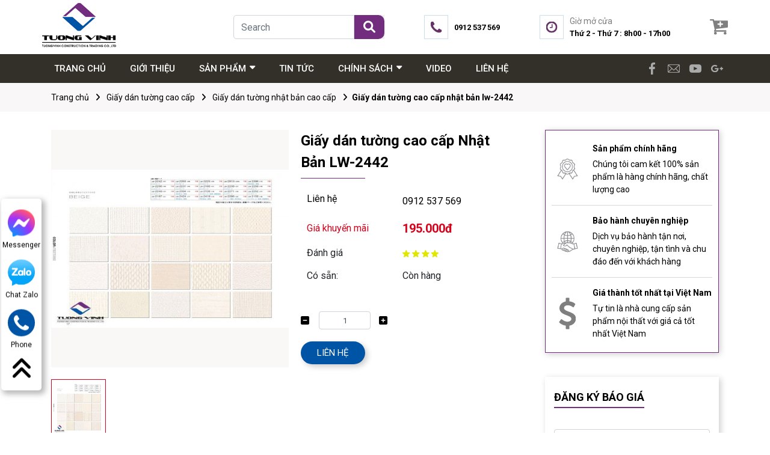

--- FILE ---
content_type: text/html; charset=utf-8
request_url: https://giaydantuongcaocap.com.vn/san-pham/lw-2442/
body_size: 26197
content:
<!DOCTYPE html>
<html>
<head>
<title>Giấy dán tường LW-2442</title>
<link rel="icon" type="image/x-icon" href="/tassets/images/logo.png" />
<link href='https://giaydantuongcaocap.com.vn/san-pham/lw-2442/' rel='canonical'>
<meta content='text/html; charset=UTF-8' http-equiv='Content-Type'>
<meta content='width=device-width, initial-scale=1.0' name='viewport'>
<meta content='noindex, nofollow' name='robots'>
<meta content='noindex, nofollow' name='googlebot-news'>
<meta content='noindex, nofollow' name='googlebot'>
<meta content='nosnippet' name='googlebot-news'>
<meta charset='ISO-8859-1″' content='text/html;' http-equiv='Content-Type'>
<meta content='Vietnamese' http-equiv='content-language'>
<meta content='vi' http-equiv='Content-Language'>
<meta content='vn' name='Language'>
<meta content='website' property='og:type'>
<meta content='Thuộc bộ sưu tập giấy dán tường Will một thương hiệu nổi tiếng trong ngành sản xuất giấy dán tường Nhật Bản khẳng định được chất lượng và thương hiệu trong nhiều năm qua. Kích thước: (rộng 92cm, dài 50m)/ cuộn Thời gian giao hàng: 5-7 ngày Hotline' name='description'>
<meta content='Giấy dán tường LW-2442' name='title'>
<meta content='https://giaydantuongcaocap.com.vn/san-pham/lw-2442/' name='url'>
<meta content='https://giaydantuongcaocap.com.vn/storage/kb/ge/kbgef890621m0gy8vzncnlarqnd3_17wil_all-20-480x320.jpg' name='image'>
<meta content='https://giaydantuongcaocap.com.vn/san-pham/lw-2442/' property='og:url'>
<meta content='https://giaydantuongcaocap.com.vn/storage/kb/ge/kbgef890621m0gy8vzncnlarqnd3_17wil_all-20-480x320.jpg' property='og:image'>
<meta content='Giấy dán tường LW-2442' property='og:image:alt'>
<meta content='Giấy dán tường LW-2442' property='og:title'>
<meta content='Thuộc bộ sưu tập giấy dán tường Will một thương hiệu nổi tiếng trong ngành sản xuất giấy dán tường Nhật Bản khẳng định được chất lượng và thương hiệu trong nhiều năm qua. Kích thước: (rộng 92cm, dài 50m)/ cuộn Thời gian giao hàng: 5-7 ngày Hotline' property='og:description'>
<meta content='Thuộc bộ sưu tập giấy dán tường Will một thương hiệu nổi tiếng trong ngành sản xuất giấy dán tường Nhật Bản khẳng định được chất lượng và thương hiệu trong nhiều năm qua. Kích thước: (rộng 92cm, dài 50m)/ cuộn Thời gian giao hàng: 5-7 ngày Hotline' name='Abstract'>
<meta name="csrf-param" content="authenticity_token" />
<meta name="csrf-token" content="J6nxQazLg7ppYajKo2qdGGcgP3BNFjWdeZBVnvuU8bopyCbFkJXE8dnUXmznYIa-ITbO2vpxjZVHaoUlJfc_sg" />

<meta name="action-cable-url" content="/cable" />
<link rel="stylesheet" href="/assets/application-68d7a4117d5586ca09f43f5d8ba052c5b5c0040454620c7345cbaf855aef36c7.css" data-turbo-track="false" />
<script src="/assets/application-e1a9e3adedcf79ee6de142b0ae456bd742374a24e105a784c6ca11f47b8192a0.js" data-turbo-track="false"></script>
<link rel="alternate" type="application/atom+xml" title="ATOM" href="https://giaydantuongcaocap.com.vn/feed.atom" />
<script type='application/ld+json'>
{"sku":"Lilycolor LW-2442","url":"https://giaydantuongcaocap.com.vn/san-pham/lw-2442/","name":"Giấy dán tường cao cấp Nhật Bản LW-2442","@type":"Product","brand":{"name":"Lilycolor","@type":"Thing"},"image":"https://giaydantuongcaocap.com.vn","model":"","gtin13":"LW-2442","offers":{"url":"https://giaydantuongcaocap.com.vn/san-pham/lw-2442/","@type":"Offer","price":"195000","seller":{"url":"https://giaydantuongcaocap.com.vn","name":"Giấy dán tường Tường Vinh","@type":"Organization"},"warranty":{"name":"","@type":"WarrantyPromise"},"availability":"http://schema.org/InStock","priceCurrency":"VND","priceValidUntil":"2099-12-31"},"review":{"name":"PewPew","@type":"Review","author":{"name":"PewPew","@type":"Person"},"reviewBody":"Sản phẩm cực kì tốt","reviewRating":{"@type":"Rating","ratingValue":"5"},"datePublished":"2021-08-13"},"weight":"0g/chiếc","@context":"https://schema.org","description":"Thuộc bộ sưu tập giấy dán tường Will một thương hiệu nổi tiếng trong ngành sản xuất giấy dán tường Nhật Bản khẳng định được chất lượng và thương hiệu trong nhiều năm qua. Kích thước: (rộng 92cm, dài 50m)/ cuộn Thời gian giao hàng: 5-7 ngày Hotline","isSimilarTo":[{"url":"https://giaydantuongcaocap.com.vn/san-pham/ll-8085/","name":"Giấy dán tường cao cấp Nhật Bản LL-8085","@type":"Product","image":"/uploads/images/611579ad5e1e1631018c7bf5/16ll_all-60-480x320.jpeg","description":"GIẤY DÁN TƯỜNG LIGHT 1000 - LILYCOLOR"},{"url":"https://giaydantuongcaocap.com.vn/san-pham/ll-8063/","name":"Giấy dán tường cao cấp Nhật Bản LL-8063","@type":"Product","image":"/uploads/product/16ll_all-50-480x320.jpg","description":"Giấy dán tường LL-8063 Nhật Bản là tổng hợp các thành phần chính sau: Chất vô cơ đã qua xử lý độc tố làm thành mặt sau (lưng) giấy, bề mặt tráng vinyl tổng hợp kết hợp với các thành phần khác tạo nên sản phẩm hoàn thiện với mẫu mã đa dạng và đặc biệt được kiểm tra nghiêm ngặt bằng các thiết bị hiện đại trong suốt quá trình tạo ra sản phẩm. Vì vậy sản phẩm đạt được nhiều tính năng vượt trội:"},{"url":"https://giaydantuongcaocap.com.vn/san-pham/ll-8042/","name":"Giấy dán tường cao cấp Nhật Bản LL-8042","@type":"Product","image":"/uploads/product/16ll_all-40-480x320.jpg","description":"Giấy dán tường LL-8042 Nhật Bản là tổng hợp các thành phần chính sau: Chất vô cơ đã qua xử lý độc tố làm thành mặt sau (lưng) giấy, bề mặt tráng vinyl tổng hợp kết hợp với các thành phần khác tạo nên sản phẩm hoàn thiện với mẫu mã đa dạng và đặc biệt được kiểm tra nghiêm ngặt bằng các thiết bị hiện đại trong suốt quá trình tạo ra sản phẩm. Vì vậy sản phẩm đạt được nhiều tính năng vượt trội:"},{"url":"https://giaydantuongcaocap.com.vn/san-pham/giay-dan-tuong-ll-1000/","name":"Giấy dán tường Nhật Bản LL-1000","@type":"Product","image":"/uploads/product/16ll_all-20-480x320.jpg","description":"Giấy dán tường Nhật Bản Light 1000 là tổng hợp các thành phần chính sau: Chất vô cơ đã qua xử lý độc tố làm thành mặt sau (lưng) giấy, bề mặt tráng vinyl tổng hợp kết hợp với các thành phần khác tao nên sản phẩm hoàn thiện với mẫu mã đa dạng và đặc biệt được kiểm tra nghiêm ngặt bằng các thiết bị hiện đại trong suốt quá trình tạo ra sản phẩm. Vì vậy sản phẩm đạt được nhiều tính năng vượt trội:"},{"url":"https://giaydantuongcaocap.com.vn/san-pham/ll-8812/","name":"Giấy dán tường cao cấp Nhật Bản LL-8812","@type":"Product","image":"/uploads/product/16ll_all-200-480x320.jpg","description":"Giấy dán tường cao cấp Nhật Bản LL-8812 là tổng hợp các thành phần chính sau: Chất vô cơ đã qua xử lý độc tố làm thành mặt sau (lưng) giấy, bề mặt tráng vinyl tổng hợp kết hợp với các thành phần khác tạo nên sản phẩm hoàn thiện với mẫu mã đa dạng và đặc biệt được kiểm tra nghiêm ngặt bằng các thiết bị hiện đại trong suốt quá trình tạo ra sản phẩm. Vì vậy sản phẩm đạt được nhiều tính năng vượt trội:"},{"url":"https://giaydantuongcaocap.com.vn/san-pham/bristish-garden/","name":"Giấy dán tường cao cấp Nhật Bản Bristish Garden","@type":"Product","image":"/uploads/product/15vw_all-83-480x320.jpg","description":"Giấy dán tường Bristish Garden Nhật Bản là tổng hợp các thành phần chính sau: Chất vô cơ đã qua xử lý độc tố làm thành mặt sau (lưng) giấy, bề mặt tráng vinyl tổng hợp kết hợp với các thành phần khác tạo nên sản phẩm hoàn thiện với mẫu mã đa dạng và đặc biệt được kiểm tra nghiêm ngặt bằng các thiết bị hiện đại trong suốt quá trình tạo ra sản phẩm. Vì vậy sản phẩm đạt được nhiều tính năng vượt trội:"},{"url":"https://giaydantuongcaocap.com.vn/san-pham/sweet-flower/","name":"Giấy dán tường cao cấp Nhật Bản Sweet Flower","@type":"Product","image":"/uploads/product/15vw_all-82-480x320.jpg","description":"GIẤY DÁN TƯỜNG Vwall - LILYCOLOR"},{"url":"https://giaydantuongcaocap.com.vn/san-pham/pink-red-purple-1/","name":"Giấy dán tường cao cấp Nhật Bản Pink - Red - Purple","@type":"Product","image":"/uploads/product/15vw_all-19-480x320.jpg","description":"Giấy dán tường Pink - Red - Purple Nhật Bản là tổng hợp các thành phần chính sau: Chất vô cơ đã qua xử lý độc tố làm thành mặt sau (lưng) giấy, bề mặt tráng vinyl tổng hợp kết hợp với các thành phần khác tạo nên sản phẩm hoàn thiện với mẫu mã đa dạng và đặc biệt được kiểm tra nghiêm ngặt bằng các thiết bị hiện đại trong suốt quá trình tạo ra sản phẩm. Vì vậy sản phẩm đạt được nhiều tính năng vượt trội:"},{"url":"https://giaydantuongcaocap.com.vn/san-pham/yellow-orange-1/","name":"Giấy dán tường cao cấp Nhật Bản Yellow - Orange","@type":"Product","image":"/uploads/product/15vw_all-16-480x320.jpg","description":"Giấy dán tường Yellow - Orange Nhật Bản là tổng hợp các thành phần chính sau: Chất vô cơ đã qua xử lý độc tố làm thành mặt sau (lưng) giấy, bề mặt tráng vinyl tổng hợp kết hợp với các thành phần khác tạo nên sản phẩm hoàn thiện với mẫu mã đa dạng và đặc biệt được kiểm tra nghiêm ngặt bằng các thiết bị hiện đại trong suốt quá trình tạo ra sản phẩm. Vì vậy sản phẩm đạt được nhiều tính năng vượt trội:"},{"url":"https://giaydantuongcaocap.com.vn/san-pham/green-1/","name":"Giấy dán tường cao cấp Nhật Bản Green","@type":"Product","image":"/uploads/product/15vw_all-15-480x320.jpg","description":"Giấy dán tường Green Nhật Bản là tổng hợp các thành phần chính sau: Chất vô cơ đã qua xử lý độc tố làm thành mặt sau (lưng) giấy, bề mặt tráng vinyl tổng hợp kết hợp với các thành phần khác tạo nên sản phẩm hoàn thiện với mẫu mã đa dạng và đặc biệt được kiểm tra nghiêm ngặt bằng các thiết bị hiện đại trong suốt quá trình tạo ra sản phẩm. Vì vậy sản phẩm đạt được nhiều tính năng vượt trội:"},{"url":"https://giaydantuongcaocap.com.vn/san-pham/blue-1/","name":"Giấy dán tường cao cấp Nhật Bản Blue","@type":"Product","image":"/uploads/product/15vw_all-12-480x320.jpg","description":"Giấy dán tường Blue Nhật Bản là tổng hợp các thành phần chính sau: Chất vô cơ đã qua xử lý độc tố làm thành mặt sau (lưng) giấy, bề mặt tráng vinyl tổng hợp kết hợp với các thành phần khác tạo nên sản phẩm hoàn thiện với mẫu mã đa dạng và đặc biệt được kiểm tra nghiêm ngặt bằng các thiết bị hiện đại trong suốt quá trình tạo ra sản phẩm. Vì vậy sản phẩm đạt được nhiều tính năng vượt trội:"},{"url":"https://giaydantuongcaocap.com.vn/san-pham/beige-brown-1/","name":"Giấy dán tường cao cấp Nhật Bản Beige - Brown","@type":"Product","image":"/uploads/product/15vw_all-11-480x320.jpg","description":"Giấy dán tường Beige - Brown Nhật Bản là tổng hợp các thành phần chính sau: Chất vô cơ đã qua xử lý độc tố làm thành mặt sau (lưng) giấy, bề mặt tráng vinyl tổng hợp kết hợp với các thành phần khác tạo nên sản phẩm hoàn thiện với mẫu mã đa dạng và đặc biệt được kiểm tra nghiêm ngặt bằng các thiết bị hiện đại trong suốt quá trình tạo ra sản phẩm. Vì vậy sản phẩm đạt được nhiều tính năng vượt trội:"},{"url":"https://giaydantuongcaocap.com.vn/san-pham/ll-8693/","name":"Giấy dán tường cao cấp Nhật Bản LL-8693","@type":"Product","image":"/uploads/product/16ll_all-191-480x320.jpg","description":"Giấy dán tường LL-8693 Nhật Bản là tổng hợp các thành phần chính sau: Chất vô cơ đã qua xử lý độc tố làm thành mặt sau (lưng) giấy, bề mặt tráng vinyl tổng hợp kết hợp với các thành phần khác tạo nên sản phẩm hoàn thiện với mẫu mã đa dạng và đặc biệt được kiểm tra nghiêm ngặt bằng các thiết bị hiện đại trong suốt quá trình tạo ra sản phẩm. Vì vậy sản phẩm đạt được nhiều tính năng vượt trội:"},{"url":"https://giaydantuongcaocap.com.vn/san-pham/ll-8698/","name":"Giấy dán tường cao cấp Nhật Bản LL-8698","@type":"Product","image":"/uploads/product/16ll_all-180-480x320.jpg","description":"Giấy dán tường LL-8698 Nhật Bản là tổng hợp các thành phần chính sau: Chất vô cơ đã qua xử lý độc tố làm thành mặt sau (lưng) giấy, bề mặt tráng vinyl tổng hợp kết hợp với các thành phần khác tạo nên sản phẩm hoàn thiện với mẫu mã đa dạng và đặc biệt được kiểm tra nghiêm ngặt bằng các thiết bị hiện đại trong suốt quá trình tạo ra sản phẩm. Vì vậy sản phẩm đạt được nhiều tính năng vượt trội:"},{"url":"https://giaydantuongcaocap.com.vn/san-pham/ll-8603/","name":"Giấy dán tường cao cấp Nhật Bản LL-8603","@type":"Product","image":"/uploads/product/16ll_all-170-480x320.jpg","description":"Giấy dán tường LL-8603 Nhật Bản là tổng hợp các thành phần chính sau: Chất vô cơ đã qua xử lý độc tố làm thành mặt sau (lưng) giấy, bề mặt tráng vinyl tổng hợp kết hợp với các thành phần khác tạo nên sản phẩm hoàn thiện với mẫu mã đa dạng và đặc biệt được kiểm tra nghiêm ngặt bằng các thiết bị hiện đại trong suốt quá trình tạo ra sản phẩm. Vì vậy sản phẩm đạt được nhiều tính năng vượt trội:"},{"url":"https://giaydantuongcaocap.com.vn/san-pham/ll-8163/","name":"Giấy dán tường cao cấp Nhật Bản LL-8163","@type":"Product","image":"/uploads/product/16ll_all-90-480x320.jpg","description":"Giấy dán tường LL-8163 Nhật Bản là tổng hợp các thành phần chính sau: Chất vô cơ đã qua xử lý độc tố làm thành mặt sau (lưng) giấy, bề mặt tráng vinyl tổng hợp kết hợp với các thành phần khác tạo nên sản phẩm hoàn thiện với mẫu mã đa dạng và đặc biệt được kiểm tra nghiêm ngặt bằng các thiết bị hiện đại trong suốt quá trình tạo ra sản phẩm. Vì vậy sản phẩm đạt được nhiều tính năng vượt trội:"},{"url":"https://giaydantuongcaocap.com.vn/san-pham/ll-8127/","name":"Giấy dán tường cao cấp Nhật Bản LL-8127","@type":"Product","image":"/uploads/product/16ll_all-80-480x320.jpg","description":"Giấy dán tường LL-81 27  Light 1000 Nhật Bản là tổng hợp các thành phần chính sau: Chất vô cơ đã qua xử lý độc tố làm thành mặt sau (lưng) giấy, bề mặt tráng vinyl tổng hợp kết hợp với các thành phần khác tạo nên sản phẩm hoàn thiện với mẫu mã đa dạng và đặc biệt được kiểm tra nghiêm ngặt bằng các thiết bị hiện đại trong suốt quá trình tạo ra sản phẩm. Vì vậy sản phẩm đạt được nhiều tính năng vượt trội:"},{"url":"https://giaydantuongcaocap.com.vn/san-pham/ll-8110/","name":"Giấy dán tường cao cấp Nhật Bản LL-8110","@type":"Product","image":"/uploads/product/16ll_all-70-480x320.jpg","description":" Giấy dán tường LL-8110  Light 1000 Nhật Bản là tổng hợp các thành phần chính sau: Chất vô cơ đã qua xử lý độc tố làm thành mặt sau (lưng) giấy, bề mặt tráng vinyl tổng hợp kết hợp với các thành phần khác tạo nên sản phẩm hoàn thiện với mẫu mã đa dạng và đặc biệt được kiểm tra nghiêm ngặt bằng các thiết bị hiện đại trong suốt quá trình tạo ra sản phẩm. Vì vậy sản phẩm đạt được nhiều tính năng vượt trội:"},{"url":"https://giaydantuongcaocap.com.vn/san-pham/lv-6113/","name":"Giấy dán tường cao cấp Nhật Bản LV-6113","@type":"Product","image":"/uploads/product/15vw_all-50-480x320.jpg","description":"Giấy dán tường LV-6113 Vwall Nhật Bản là tổng hợp các thành phần chính sau: Chất vô cơ đã qua xử lý độc tố làm thành mặt sau (lưng) giấy, bề mặt tráng vinyl tổng hợp kết hợp với các thành phần khác tạo nên sản phẩm hoàn thiện với mẫu mã đa dạng và đặc biệt được kiểm tra nghiêm ngặt bằng các thiết bị hiện đại trong suốt quá trình tạo ra sản phẩm. Vì vậy sản phẩm đạt được nhiều tính năng vượt trội:"},{"url":"https://giaydantuongcaocap.com.vn/san-pham/lv-6075/","name":"Giấy dán tường cao cấp Nhật Bản LV-6075","@type":"Product","image":"/uploads/product/15vw_all-40-480x320.jpg","description":"Giấy dán tường LV-6075 Vwall Nhật Bản là tổng hợp các thành phần chính sau: Chất vô cơ đã qua xử lý độc tố làm thành mặt sau (lưng) giấy, bề mặt tráng vinyl tổng hợp kết hợp với các thành phần khác tạo nên sản phẩm hoàn thiện với mẫu mã đa dạng và đặc biệt được kiểm tra nghiêm ngặt bằng các thiết bị hiện đại trong suốt quá trình tạo ra sản phẩm. Vì vậy sản phẩm đạt được nhiều tính năng vượt trội:"},{"url":"https://giaydantuongcaocap.com.vn/san-pham/lv-6025/","name":"Giấy dán tường cao cấp Nhật Bản LV-6025","@type":"Product","image":"/uploads/product/15vw_all-30-480x320.jpg","description":"Giấy dán tường LV-6025 Vwall Nhật Bản là tổng hợp các thành phần chính sau: Chất vô cơ đã qua xử lý độc tố làm thành mặt sau (lưng) giấy, bề mặt tráng vinyl tổng hợp kết hợp với các thành phần khác tạo nên sản phẩm hoàn thiện với mẫu mã đa dạng và đặc biệt được kiểm tra nghiêm ngặt bằng các thiết bị hiện đại trong suốt quá trình tạo ra sản phẩm. Vì vậy sản phẩm đạt được nhiều tính năng vượt trội:"},{"url":"https://giaydantuongcaocap.com.vn/san-pham/lv-6006/","name":"Giấy dán tường cao cấp Nhật Bản LV-6006","@type":"Product","image":"/uploads/product/15vw_all-22-480x320.jpg","description":"Giấy dán tường LV-6006 Vwall Nhật Bản là tổng hợp các thành phần chính sau: Chất vô cơ đã qua xử lý độc tố làm thành mặt sau (lưng) giấy, bề mặt tráng vinyl tổng hợp kết hợp với các thành phần khác tạo nên sản phẩm hoàn thiện với mẫu mã đa dạng và đặc biệt được kiểm tra nghiêm ngặt bằng các thiết bị hiện đại trong suốt quá trình tạo ra sản phẩm. Vì vậy sản phẩm đạt được nhiều tính năng vượt trội:"},{"url":"https://giaydantuongcaocap.com.vn/san-pham/lv-6207/","name":"Giấy dán tường cao cấp Nhật Bản LV-6207","@type":"Product","image":"/uploads/product/15vw_all-10-480x320.jpg","description":"Giấy dán tường LV-6207 Vwall Nhật Bản là tổng hợp các thành phần chính sau: Chất vô cơ đã qua xử lý độc tố làm thành mặt sau (lưng) giấy, bề mặt tráng vinyl tổng hợp kết hợp với các thành phần khác tạo nên sản phẩm hoàn thiện với mẫu mã đa dạng và đặc biệt được kiểm tra nghiêm ngặt bằng các thiết bị hiện đại trong suốt quá trình tạo ra sản phẩm. Vì vậy sản phẩm đạt được nhiều tính năng vượt trội:"},{"url":"https://giaydantuongcaocap.com.vn/san-pham/sw-2171/","name":"Giấy dán tường cao cấp Nhật Bản SW-2171","@type":"Product","image":"/uploads/product/WALLPRO2016-2019-80-480x320.jpg","description":"Giấy dán tường SW-2171 Wallpro Nhật Bản là tổng hợp các thành phần chính sau: Chất vô cơ đã qua xử lý độc tố làm thành mặt sau (lưng) giấy, bề mặt tráng vinyl tổng hợp kết hợp với các thành phần khác tạo nên sản phẩm hoàn thiện với mẫu mã đa dạng và đặc biệt được kiểm tra nghiêm ngặt bằng các thiết bị hiện đại trong suốt quá trình tạo ra sản phẩm. Vì vậy sản phẩm đạt được nhiều tính năng vượt trội:"},{"url":"https://giaydantuongcaocap.com.vn/san-pham/sw-2114/","name":"Giấy dán tường cao cấp Nhật Bản SW-2114","@type":"Product","image":"/uploads/product/WALLPRO2016-2019-70-480x320.jpg","description":"Giấy dán tường SW-2114 Wallpro Nhật Bản là tổng hợp các thành phần chính sau: Chất vô cơ đã qua xử lý độc tố làm thành mặt sau (lưng) giấy, bề mặt tráng vinyl tổng hợp kết hợp với các thành phần khác tạo nên sản phẩm hoàn thiện với mẫu mã đa dạng và đặc biệt được kiểm tra nghiêm ngặt bằng các thiết bị hiện đại trong suốt quá trình tạo ra sản phẩm. Vì vậy sản phẩm đạt được nhiều tính năng vượt trội:"},{"url":"https://giaydantuongcaocap.com.vn/san-pham/sw-2712/","name":"Giấy dán tường cao cấp Nhật Bản SW-2712","@type":"Product","image":"/uploads/product/WALLPRO2016-2019-60-480x320.jpg","description":"Giấy dán tường SW-2712 Wallpro Nhật Bản là tổng hợp các thành phần chính sau: Chất vô cơ đã qua xử lý độc tố làm thành mặt sau (lưng) giấy, bề mặt tráng vinyl tổng hợp kết hợp với các thành phần khác tạo nên sản phẩm hoàn thiện với mẫu mã đa dạng và đặc biệt được kiểm tra nghiêm ngặt bằng các thiết bị hiện đại trong suốt quá trình tạo ra sản phẩm. Vì vậy sản phẩm đạt được nhiều tính năng vượt trội:"},{"url":"https://giaydantuongcaocap.com.vn/san-pham/sw-2056/","name":"Giấy dán tường cao cấp Nhật Bản SW-2056","@type":"Product","image":"/uploads/product/WALLPRO2016-2019-51-480x320.jpg","description":"Giấy dán tường SW-2056 Wallpro Nhật Bản là tổng hợp các thành phần chính sau: Chất vô cơ đã qua xử lý độc tố làm thành mặt sau (lưng) giấy, bề mặt tráng vinyl tổng hợp kết hợp với các thành phần khác tạo nên sản phẩm hoàn thiện với mẫu mã đa dạng và đặc biệt được kiểm tra nghiêm ngặt bằng các thiết bị hiện đại trong suốt quá trình tạo ra sản phẩm. Vì vậy sản phẩm đạt được nhiều tính năng vượt trội:"},{"url":"https://giaydantuongcaocap.com.vn/san-pham/sw-2017/","name":"Giấy dán tường cao cấp Nhật Bản SW-2017","@type":"Product","image":"/uploads/product/WALLPRO2016-2019-40-480x320.jpg","description":"Giấy dán tường SW-2017 Wallpro Nhật Bản là tổng hợp các thành phần chính sau: Chất vô cơ đã qua xử lý độc tố làm thành mặt sau (lưng) giấy, bề mặt tráng vinyl tổng hợp kết hợp với các thành phần khác tạo nên sản phẩm hoàn thiện với mẫu mã đa dạng và đặc biệt được kiểm tra nghiêm ngặt bằng các thiết bị hiện đại trong suốt quá trình tạo ra sản phẩm. Vì vậy sản phẩm đạt được nhiều tính năng vượt trội:"},{"url":"https://giaydantuongcaocap.com.vn/san-pham/sw-2006/","name":"Giấy dán tường cao cấp Nhật Bản SW-2006","@type":"Product","image":"/uploads/product/WALLPRO2016-2019-30-480x320.jpg","description":"Giấy dán tường SW-2006 Wallpro Nhật Bản là tổng hợp các thành phần chính sau: Chất vô cơ đã qua xử lý độc tố làm thành mặt sau (lưng) giấy, bề mặt tráng vinyl tổng hợp kết hợp với các thành phần khác tạo nên sản phẩm hoàn thiện với mẫu mã đa dạng và đặc biệt được kiểm tra nghiêm ngặt bằng các thiết bị hiện đại trong suốt quá trình tạo ra sản phẩm. Vì vậy sản phẩm đạt được nhiều tính năng vượt trội:"},{"url":"https://giaydantuongcaocap.com.vn/san-pham/ll-8866/","name":"Giấy dán tường cao cấp Nhật Bản LL-8866","@type":"Product","image":"/uploads/product/16ll_all-210-480x320.jpg","description":"Giấy dán tường LL-8866 Light 1000 Nhật Bản là tổng hợp các thành phần chính sau: Chất vô cơ đã qua xử lý độc tố làm thành mặt sau (lưng) giấy, bề mặt tráng vinyl tổng hợp kết hợp với các thành phần khác tạo nên sản phẩm hoàn thiện với mẫu mã đa dạng và đặc biệt được kiểm tra nghiêm ngặt bằng các thiết bị hiện đại trong suốt quá trình tạo ra sản phẩm. Vì vậy sản phẩm đạt được nhiều tính năng vượt trội:"},{"url":"https://giaydantuongcaocap.com.vn/san-pham/ll-8021/","name":"Giấy dán tường cao cấp Nhật Bản LL-8021","@type":"Product","image":"/uploads/product/16ll_all-30-480x320.jpg","description":"Giấy dán tường LL-8021 Light 1000 Nhật Bản là tổng hợp các thành phần chính sau: Chất vô cơ đã qua xử lý độc tố làm thành mặt sau (lưng) giấy, bề mặt tráng vinyl tổng hợp kết hợp với các thành phần khác tạo nên sản phẩm hoàn thiện với mẫu mã đa dạng và đặc biệt được kiểm tra nghiêm ngặt bằng các thiết bị hiện đại trong suốt quá trình tạo ra sản phẩm. Vì vậy sản phẩm đạt được nhiều tính năng vượt trội:"},{"url":"https://giaydantuongcaocap.com.vn/san-pham/ll-8001/","name":"Giấy dán tường cao cấp Nhật Bản LL-8001","@type":"Product","image":"/uploads/product/16ll_all-20-480x320.jpg","description":"Giấy dán tường LL-8001 Light 1000 Nhật Bản là tổng hợp các thành phần chính sau: Chất vô cơ đã qua xử lý độc tố làm thành mặt sau (lưng) giấy, bề mặt tráng vinyl tổng hợp kết hợp với các thành phần khác tạo nên sản phẩm hoàn thiện với mẫu mã đa dạng và đặc biệt được kiểm tra nghiêm ngặt bằng các thiết bị hiện đại trong suốt quá trình tạo ra sản phẩm. Vì vậy sản phẩm đạt được nhiều tính năng vượt trội:"},{"url":"https://giaydantuongcaocap.com.vn/san-pham/giay-dan-tuong-feminine-pallette/","name":"Giấy dán tường Nhật Bản Feminine Pallette","@type":"Product","image":"/uploads/product/16ll_all-99-480x320.jpg","description":"Giấy dán tường Nhật Bản Feminine Pallette là tổng hợp các thành phần chính sau: Chất vô cơ đã qua xử lý độc tố làm thành mặt sau (lưng) giấy, bề mặt tráng vinyl tổng hợp kết hợp với các thành phần khác tạo nên sản phẩm giấy dán tường hoàn thiện với mẫu mã đa dạng và đặc biệt được kiểm tra nghiêm ngặt bằng các thiết bị hiện đại trong suốt quá trình tạo ra sản phẩm. Vì vậy sản phẩm giấy dán tường cao cấp Nhật bản này đạt được nhiều tính năng vượt trội:"},{"url":"https://giaydantuongcaocap.com.vn/san-pham/ly-14378/","name":"Giấy dán tường cao cấp Nhật Bản LY-14378","@type":"Product","image":"/uploads/product/WD-2013-2017-101-480x320.jpg","description":"\r\n\u003c!--td {border: 1px solid #ccc;}br {mso-data-placement:same-cell;}--\u003e\r\n\r\nGiấy dán tường LY-14378 Walldecor Nhật Bản là tổng hợp các thành phần chính sau: Chất vô cơ đã qua xử lý độc tố làm thành mặt sau (lưng) giấy, bề mặt tráng vinyl tổng hợp kết hợp với các thành phần khác tạo nên sản phẩm hoàn thiện với mẫu mã đa dạng và đặc biệt được kiểm tra nghiêm ngặt bằng các thiết bị hiện đại trong suốt quá trình tạo ra sản phẩm. Vì vậy sản phẩm đạt được nhiều tính năng vượt trội:"},{"url":"https://giaydantuongcaocap.com.vn/san-pham/ly-14304/","name":"Giấy dán tường cao cấp Nhật Bản LY-14304","@type":"Product","image":"/uploads/product/WD-2013-2017-90-480x320.jpg","description":"Giấy dán tường LY-14304 Walldecor Nhật Bản là tổng hợp các thành phần chính sau: Chất vô cơ đã qua xử lý độc tố làm thành mặt sau (lưng) giấy, bề mặt tráng vinyl tổng hợp kết hợp với các thành phần khác tạo nên sản phẩm hoàn thiện với mẫu mã đa dạng và đặc biệt được kiểm tra nghiêm ngặt bằng các thiết bị hiện đại trong suốt quá trình tạo ra sản phẩm. Vì vậy sản phẩm đạt được nhiều tính năng vượt trội:"},{"url":"https://giaydantuongcaocap.com.vn/san-pham/ly-14228/","name":"Giấy dán tường cao cấp Nhật Bản  LY-14228","@type":"Product","image":"/uploads/product/WD-2013-2017-81-480x320.jpg","description":"Giấy dán tường LY-14228 Walldecor Nhật Bản là tổng hợp các thành phần chính sau: Chất vô cơ đã qua xử lý độc tố làm thành mặt sau (lưng) giấy, bề mặt tráng vinyl tổng hợp kết hợp với các thành phần khác tạo nên sản phẩm hoàn thiện với mẫu mã đa dạng và đặc biệt được kiểm tra nghiêm ngặt bằng các thiết bị hiện đại trong suốt quá trình tạo ra sản phẩm. Vì vậy sản phẩm đạt được nhiều tính năng vượt trội:"},{"url":"https://giaydantuongcaocap.com.vn/san-pham/ly-14139/","name":"Giấy dán tường cao cấp Nhật Bản LY-14139","@type":"Product","image":"/uploads/product/WD-2013-2017-70-480x320.jpg","description":"Giấy dán tường LY-14139 Walldecor Nhật Bản là tổng hợp các thành phần chính sau: Chất vô cơ đã qua xử lý độc tố làm thành mặt sau (lưng) giấy, bề mặt tráng vinyl tổng hợp kết hợp với các thành phần khác tạo nên sản phẩm hoàn thiện với mẫu mã đa dạng và đặc biệt được kiểm tra nghiêm ngặt bằng các thiết bị hiện đại trong suốt quá trình tạo ra sản phẩm. Vì vậy sản phẩm đạt được nhiều tính năng vượt trội:"},{"url":"https://giaydantuongcaocap.com.vn/san-pham/ly-14100/","name":"Giấy dán tường cao cấp Nhật Bản LY-14100","@type":"Product","image":"/uploads/product/WD-2013-2017-61-480x320.jpg","description":"Giấy dán tường LY-14100 Walldecor Nhật Bản là tổng hợp các thành phần chính sau: Chất vô cơ đã qua xử lý độc tố làm thành mặt sau (lưng) giấy, bề mặt tráng vinyl tổng hợp kết hợp với các thành phần khác tạo nên sản phẩm hoàn thiện với mẫu mã đa dạng và đặc biệt được kiểm tra nghiêm ngặt bằng các thiết bị hiện đại trong suốt quá trình tạo ra sản phẩm. Vì vậy sản phẩm đạt được nhiều tính năng vượt trội:"},{"url":"https://giaydantuongcaocap.com.vn/san-pham/ly-14070/","name":"Giấy dán tường cao cấp Nhật Bản LY-14070","@type":"Product","image":"/uploads/product/WD-2013-2017-50-480x320.jpg","description":"Giấy dán tường LY-14070 Walldecor Nhật Bản là tổng hợp các thành phần chính sau: Chất vô cơ đã qua xử lý độc tố làm thành mặt sau (lưng) giấy, bề mặt tráng vinyl tổng hợp kết hợp với các thành phần khác tạo nên sản phẩm hoàn thiện với mẫu mã đa dạng và đặc biệt được kiểm tra nghiêm ngặt bằng các thiết bị hiện đại trong suốt quá trình tạo ra sản phẩm. Vì vậy sản phẩm đạt được nhiều tính năng vượt trội:"},{"url":"https://giaydantuongcaocap.com.vn/san-pham/ly-14053/","name":"Giấy dán tường cao cấp Nhật Bản LY-14053","@type":"Product","image":"/uploads/product/WD-2013-2017-40-480x320.jpg","description":"Giấy dán tường LY-14053 Walldecor Nhật Bản là tổng hợp các thành phần chính sau: Chất vô cơ đã qua xử lý độc tố làm thành mặt sau (lưng) giấy, bề mặt tráng vinyl tổng hợp kết hợp với các thành phần khác tạo nên sản phẩm hoàn thiện với mẫu mã đa dạng và đặc biệt được kiểm tra nghiêm ngặt bằng các thiết bị hiện đại trong suốt quá trình tạo ra sản phẩm. Vì vậy sản phẩm đạt được nhiều tính năng vượt trội:"},{"url":"https://giaydantuongcaocap.com.vn/san-pham/ly-14030/","name":"Giấy dán tường cao cấp Nhật Bản LY-14030","@type":"Product","image":"/uploads/product/WD-2013-2017-31-480x320.jpg","description":"Giấy dán tường LY-14030 Walldecor Nhật Bản là tổng hợp các thành phần chính sau: Chất vô cơ đã qua xử lý độc tố làm thành mặt sau (lưng) giấy, bề mặt tráng vinyl tổng hợp kết hợp với các thành phần khác tạo nên sản phẩm hoàn thiện với mẫu mã đa dạng và đặc biệt được kiểm tra nghiêm ngặt bằng các thiết bị hiện đại trong suốt quá trình tạo ra sản phẩm. Vì vậy sản phẩm đạt được nhiều tính năng vượt trội:"},{"url":"https://giaydantuongcaocap.com.vn/san-pham/ly-14008/","name":"Giấy dán tường cao cấp Nhật Bản LY-14008","@type":"Product","image":"/uploads/product/WD-2013-2017-10-480x320.jpg","description":"Giấy dán tường LY-14008 Walldecor Nhật Bản là tổng hợp các thành phần chính sau: Chất vô cơ đã qua xử lý độc tố làm thành mặt sau (lưng) giấy, bề mặt tráng vinyl tổng hợp kết hợp với các thành phần khác tạo nên sản phẩm hoàn thiện với mẫu mã đa dạng và đặc biệt được kiểm tra nghiêm ngặt bằng các thiết bị hiện đại trong suốt quá trình tạo ra sản phẩm. Vì vậy sản phẩm đạt được nhiều tính năng vượt trội:"},{"url":"https://giaydantuongcaocap.com.vn/san-pham/sw-2378/","name":"Giấy dán tường cao cấp Nhật Bản SW-2378","@type":"Product","image":"/uploads/product/WALLPRO2016-2019-140-480x320.jpg","description":"Giấy dán tường SW-2378 Wallpro Nhật Bản là tổng hợp các thành phần chính sau: Chất vô cơ đã qua xử lý độc tố làm thành mặt sau (lưng) giấy, bề mặt tráng vinyl tổng hợp kết hợp với các thành phần khác tạo nên sản phẩm hoàn thiện với mẫu mã đa dạng và đặc biệt được kiểm tra nghiêm ngặt bằng các thiết bị hiện đại trong suốt quá trình tạo ra sản phẩm. Vì vậy sản phẩm đạt được nhiều tính năng vượt trội:"},{"url":"https://giaydantuongcaocap.com.vn/san-pham/sw-2360/","name":"Giấy dán tường cao cấp Nhật Bản SW-2360","@type":"Product","image":"/uploads/product/WALLPRO2016-2019-130-480x320.jpg","description":"Giấy dán tường SW-2360 Wallpro Nhật Bản là tổng hợp các thành phần chính sau: Chất vô cơ đã qua xử lý độc tố làm thành mặt sau (lưng) giấy, bề mặt tráng vinyl tổng hợp kết hợp với các thành phần khác tạo nên sản phẩm hoàn thiện với mẫu mã đa dạng và đặc biệt được kiểm tra nghiêm ngặt bằng các thiết bị hiện đại trong suốt quá trình tạo ra sản phẩm. Vì vậy sản phẩm đạt được nhiều tính năng vượt trội:"},{"url":"https://giaydantuongcaocap.com.vn/san-pham/sw-2313/","name":"Giấy dán tường cao cấp Nhật Bản SW-2313","@type":"Product","image":"/uploads/product/WALLPRO2016-2019-120-480x320.jpg","description":"Giấy dán tường SW-2313 Wallpro Nhật Bản là tổng hợp các thành phần chính sau: Chất vô cơ đã qua xử lý độc tố làm thành mặt sau (lưng) giấy, bề mặt tráng vinyl tổng hợp kết hợp với các thành phần khác tạo nên sản phẩm hoàn thiện với mẫu mã đa dạng và đặc biệt được kiểm tra nghiêm ngặt bằng các thiết bị hiện đại trong suốt quá trình tạo ra sản phẩm. Vì vậy sản phẩm đạt được nhiều tính năng vượt trội:"},{"url":"https://giaydantuongcaocap.com.vn/san-pham/sw-2278/","name":"Giấy dán tường cao cấp Nhật Bản SW-2278","@type":"Product","image":"/uploads/product/WALLPRO2016-2019-110-480x320.jpg","description":"Giấy dán tường SW-2278 Wallpro Nhật Bản là tổng hợp các thành phần chính sau: Chất vô cơ đã qua xử lý độc tố làm thành mặt sau (lưng) giấy, bề mặt tráng vinyl tổng hợp kết hợp với các thành phần khác tạo nên sản phẩm hoàn thiện với mẫu mã đa dạng và đặc biệt được kiểm tra nghiêm ngặt bằng các thiết bị hiện đại trong suốt quá trình tạo ra sản phẩm. Vì vậy sản phẩm đạt được nhiều tính năng vượt trội:"},{"url":"https://giaydantuongcaocap.com.vn/san-pham/sw-2249/","name":"Giấy dán tường cao cấp Nhật Bản SW-2249","@type":"Product","image":"/uploads/product/WALLPRO2016-2019-100-480x320.jpg","description":"Giấy dán tường SW-2249 Wallpro Nhật Bản là tổng hợp các thành phần chính sau: Chất vô cơ đã qua xử lý độc tố làm thành mặt sau (lưng) giấy, bề mặt tráng vinyl tổng hợp kết hợp với các thành phần khác tạo nên sản phẩm hoàn thiện với mẫu mã đa dạng và đặc biệt được kiểm tra nghiêm ngặt bằng các thiết bị hiện đại trong suốt quá trình tạo ra sản phẩm. Vì vậy sản phẩm đạt được nhiều tính năng vượt trội:"},{"url":"https://giaydantuongcaocap.com.vn/san-pham/sw-2207/","name":"Giấy dán tường cao cấp Nhật Bản SW-2207","@type":"Product","image":"/uploads/product/WALLPRO2016-2019-90-480x320.jpg","description":"Giấy dán tường SW-2207 Wallpro Nhật Bản là tổng hợp các thành phần chính sau: Chất vô cơ đã qua xử lý độc tố làm thành mặt sau (lưng) giấy, bề mặt tráng vinyl tổng hợp kết hợp với các thành phần khác tạo nên sản phẩm hoàn thiện với mẫu mã đa dạng và đặc biệt được kiểm tra nghiêm ngặt bằng các thiết bị hiện đại trong suốt quá trình tạo ra sản phẩm. Vì vậy sản phẩm đạt được nhiều tính năng vượt trội:"},{"url":"https://giaydantuongcaocap.com.vn/san-pham/pinebull1/","name":"Giấy dán tường cao cấp Nhật Bản Pinebull","@type":"Product","image":"/uploads/product/Screen-Shot-2019-09-30-at-16.39.58-480x320.png","description":"GIẤY DÁN TƯỜNG PINEBULL - TOKIWA"},{"url":"https://giaydantuongcaocap.com.vn/san-pham/best1/","name":"Giấy dán tường cao cấp Nhật Bản Best","@type":"Product","image":"/uploads/product/Screen-Shot-2019-09-30-at-16.28.01-480x320.png","description":"GIẤY DÁN TƯỜNG BEST - SINCOL"},{"url":"https://giaydantuongcaocap.com.vn/san-pham/faith1/","name":"Giấy dán tường cao cấp Nhật Bản Faith","@type":"Product","image":"/uploads/product/Screen-Shot-2019-09-30-at-16.15.55-480x320.png","description":"GIẤY DÁN TƯỜNG FAITH - SANGETSU"},{"url":"https://giaydantuongcaocap.com.vn/san-pham/resever-10001/","name":"Giấy dán tường cao cấp Nhật Bản Resever 1000","@type":"Product","image":"/uploads/product/Screen-Shot-2019-09-30-at-16.15.43-480x320.png","description":"GIẤY DÁN TƯỜNG RESEVER - SANGETSU"},{"url":"https://giaydantuongcaocap.com.vn/san-pham/fine-10001/","name":"Giấy dán tường cao cấp Nhật Bản FINE 1000","@type":"Product","image":"/uploads/product/Screen-Shot-2019-09-30-at-16.07.49-480x320.png","description":"GIẤY DÁN TƯỜNG FINE 1000 - SANGETSU"},{"url":"https://giaydantuongcaocap.com.vn/san-pham/xslect1/","name":"Giấy dán tường cao cấp Nhật Bản Xselect","@type":"Product","image":"/uploads/product/Bia.exselect-480x320.png","description":"GIẤY DÁN TƯỜNG Xselect - SANGETSU"},{"url":"https://giaydantuongcaocap.com.vn/san-pham/lw-2487/","name":"Giấy dán tường cao cấp Nhật Bản LW-2487","@type":"Product","image":"/uploads/product/17wil_all-100-480x320.jpg","description":"GIẤY DÁN TƯỜNG WILL - LILYCOLOR"},{"url":"https://giaydantuongcaocap.com.vn/san-pham/lw-2459/","name":"Giấy dán tường cao cấp Nhật Bản LW-2459","@type":"Product","image":"/uploads/product/17wil_all-90-480x320.jpg","description":"GIẤY DÁN TƯỜNG WILL - LILYCOLOR"},{"url":"https://giaydantuongcaocap.com.vn/san-pham/lw-2421/","name":"Giấy dán tường cao cấp Nhật Bản LW-2421","@type":"Product","image":"/uploads/product/17wil_all-80-480x320.jpg","description":"GIẤY DÁN TƯỜNG WILL - LILYCOLOR"},{"url":"https://giaydantuongcaocap.com.vn/san-pham/lw-2358/","name":"Giấy dán tường cao cấp Nhật Bản LW-2358","@type":"Product","image":"/uploads/product/17wil_all-70-480x320.jpg","description":"GIẤY DÁN TƯỜNG WILL - LILYCOLOR"},{"url":"https://giaydantuongcaocap.com.vn/san-pham/lw-2234/","name":"Giấy dán tường cao cấp Nhật Bản LW-2234","@type":"Product","image":"/uploads/product/17wil_all-60-480x320.jpg","description":"GIẤY DÁN TƯỜNG WILL - LILYCOLOR"},{"url":"https://giaydantuongcaocap.com.vn/san-pham/lw-2142/","name":"Giấy dán tường cao cấp Nhật Bản LW-2142","@type":"Product","image":"/uploads/product/17wil_all-50-480x320.jpg","description":"GIẤY DÁN TƯỜNG WILL - LILYCOLOR"},{"url":"https://giaydantuongcaocap.com.vn/san-pham/lw-2054/","name":"Giấy dán tường cao cấp Nhật Bản LW-2054","@type":"Product","image":"/uploads/product/17wil_all-40-480x320.jpg","description":"GIẤY DÁN TƯỜNG WILL - LILYCOLOR"},{"url":"https://giaydantuongcaocap.com.vn/san-pham/lw-2351/","name":"Giấy dán tường cao cấp Nhật Bản LW-2351","@type":"Product","image":"/uploads/product/17wil_all-30-480x320.jpg","description":"GIẤY DÁN TƯỜNG WILL - LILYCOLOR"},{"url":"https://giaydantuongcaocap.com.vn/san-pham/lw-2442/","name":"Giấy dán tường cao cấp Nhật Bản LW-2442","@type":"Product","image":"/uploads/product/17wil_all-20-480x320.jpg","description":"Giấy dán tường LW-2442 - LILYCOLOR"},{"url":"https://giaydantuongcaocap.com.vn/san-pham/giay-dan-tuong-nhat-ban-will-lilycolor-lw4001-4006/","name":"Giấy dán tường Nhật Bản Will - Lilycolor LW4001 - 4006","@type":"Product","image":"https://giaydantuongcaocap.com.vn/uploads/images/612240a05f7fff459c0b425d/giay_dan_tuong_nhat_ban_will_lilycolor_lw.jpg","description":"Giấy dán tường phong cách nhật bản từ lâu được khách hàng ưa chuộng bởi thiết kế đơn giản nhưng mang tính thẩm mỹ cao. Với công nghệ sản xuất tiên tiến Giấy dán tường nhật bản đưa đến cho người dùng những dòng giấy dán tường cao cấp, đưa thiên nhiên vào trong nội thất của từng nhà. Và trong số đó, cần nói đến chính là giấy dán tường cao cấp Nhật bản của hãng sản xuất Lilycolor, hôm nay chúng ta sẽ cùng xem với mẫu cuộn Will của hãng Lilycolor sản xuất nhé"},{"url":"https://giaydantuongcaocap.com.vn/san-pham/giay-dan-tuong-nhat-ban-will-lilycolor-lw4007-4014/","name":"Giấy dán tường Nhật Bản Will - Lilycolor LW4007 - 4014","@type":"Product","image":"https://giaydantuongcaocap.com.vn/uploads/images/6123a4c45f7fff459c0b427d/Will_-_Lilycolor_LW4001_-_4006.jpg","description":"Giấy dán tường Nhật Bản Will - Lilycolor LW4007 - 4014 là 1 trong những dòng sản phẩm cao cấp của hãng Lilycolor đến từ Nhật Bản. Với gam màu từ trắng cho đến nâu gạch mang đến cho không gian ngôi nhà sự sang trọng tinh tế. Hãng Lilycolor từ lâu được khách hàng ưa chuộng bởi thiết kế đơn giản nhưng mang tính thẩm mỹ cao. Với công nghệ sản xuất tiên tiến Giấy dán tường nhật bản đưa đến cho người dùng những dòng giấy dán tường cao cấp, đưa thiên nhiên vào trong nội thất của từng nhà. Và trong số đó, cần nói đến chính là giấy dán tường phong cách Nhật bản của hãng sản xuất Lilycolor, hôm nay chúng ta sẽ cùng xem với mẫu cuộn Will của hãng Lilycolor sản xuất nhé"},{"url":"https://giaydantuongcaocap.com.vn/san-pham/giay-dan-tuong-nhat-ban-will-lilycolor-lw4015-4022/","name":"Giấy dán tường Nhật Bản Will - Lilycolor LW4015 - 4022","@type":"Product","image":"https://giaydantuongcaocap.com.vn/uploads/images/6123b0835f7fff459c0b429b/Will_Lilycolor_LW4015_-_4022.jpg","description":"Giấy dán tường Nhật Bản Will - Lilycolor LW4015 - 4022 là 1 trong những dòng sản phẩm cao cấp của hãng Lilycolor đến từ Nhật Bản. Với gam màu từ trắng cho đến nâu mang đến cho không gian ngôi nhà cũng như văn phòng sự sang trọng tinh tế. Hãng Lilycolor từ lâu được khách hàng ưa chuộng bởi thiết kế đơn giản nhưng mang tính thẩm mỹ cao. Với công nghệ sản xuất tiên tiến Giấy dán tường nhật bản đưa đến cho người dùng những dòng giấy dán tường cao cấp, đưa thiên nhiên vào trong nội thất của từng nhà. Và trong số đó, cần nói đến chính là giấy dán tường phong cách Nhật bản của hãng sản xuất Lilycolor, hôm nay chúng ta sẽ cùng xem với mẫu cuộn Will của hãng Lilycolor sản xuất nhé"},{"url":"https://giaydantuongcaocap.com.vn/san-pham/giay-dan-tuong-nhat-ban-will-lilycolor-lw4031-4036/","name":"Giấy dán tường Nhật Bản Will - Lilycolor LW4031 - 4036","@type":"Product","image":"https://giaydantuongcaocap.com.vn/uploads/images/6125d12c5f7fff459c0b42e6/Will_Lilycolor_LW4031_-_4036.jpg","description":"Giấy dán tường Nhật Bản Will - Lilycolor LW4031 - 4036 là một trong những sản phẩm cao cấp đến từ hãng Lilycolor đến từ Nhật Bản. Với những gam màu sáng, nhẹ nhàng mang đến cho không gian sống, văn phòng có thêm được sự sang trọng và vô cùng tinh tế. Hãng Lilycolor được đông đảo người dùng sử dụng bởi thiết kế đơn giản và mang đậm chất thẩm mỹ. "},{"url":"https://giaydantuongcaocap.com.vn/san-pham/giay-dan-tuong-nhat-ban-will-lilycolor-lw4023-4030/","name":"Giấy dán tường Nhật Bản Will - Lilycolor LW4023 - 4030","@type":"Product","image":"https://giaydantuongcaocap.com.vn/uploads/images/6125db6e5f7fff459c0b42f9/1content_Will_Lilycolor_LW4023_-_4030.jpg","description":"Giấy dán tường Nhật Bản Will - Lilycolor LW4023 - 4030 là một trong những sản phẩm cao cấp, tiện dụng đến từ hãng Lilycolor đến từ Nhật Bản.Mang trong mình những gam màu tươi sáng, nhẹ nhàng sẽ mang đến cho bạn cảm giác tinh tế cho không gian sống. Hãng Lilycolor được đông đảo người dùng sử dụng bởi thiết kế đơn giản và mang đậm chất thẩm mỹ. "},{"url":"https://giaydantuongcaocap.com.vn/san-pham/giay-dan-tuong-nhat-ban-will-lilycolor-lw4037-4042/","name":"Giấy dán tường Nhật Bản Will - Lilycolor LW4037 - 4042","@type":"Product","image":"https://giaydantuongcaocap.com.vn/uploads/images/61273b595f7fff459c0b4310/Will_Lilycolor_LW4037-4042.jpg","description":"Giấy dán tường Nhật Bản Will - Lilycolor LW4037 - 4042 là một trong những mẫu sản phẩm cao cấp đến từ thương hiệu Lilycolor một thương hiệu giấy dán tường uy tín đến từ Nhật Bản. Mang trong mình những gam màu tươi sáng, mới mẻ, sẽ làm cho không gian sống của bạn thêm phần sinh động. Hãng Lilycolor được đông đảo người dùng tin tưởng bởi thiết kế đơn giản nhưng không kém phần tinh tế. Sẽ tô điểm thêm phần sang trọng cho không gian sống của bạn, làm nổi bật lên vẻ chuyên nghiệp cho văn phòng của bạn. Hôm nay chúng ta cùng tìm hiểu về giấy dán tường Lilycolor để hiêu hơn về công dụng của chúng nhé."},{"url":"https://giaydantuongcaocap.com.vn/san-pham/giay-dan-tuong-nhat-ban-will-lilycolor-lw4043-4050/","name":"Giấy dán tường Nhật Bản Will - Lilycolor LW4043 - 4050","@type":"Product","image":"https://giaydantuongcaocap.com.vn/uploads/images/6127439c5f7fff459c0b4328/Will_Lilycolor_LW4043-LW4050.jpg","description":"Giấy dán tường Nhật Bản Will - Lilycolor LW4043 - 4050 là một trong những mẫu sản phẩm cao cấp đến từ thương hiệu Lilycolor một thương hiệu giấy dán tường uy tín đến từ Nhật Bản. Mang trong mình những gam màu tươi sáng, mới mẻ, sẽ làm cho không gian sống của bạn thêm phần sinh động. Hãng Lilycolor được đông đảo người dùng tin tưởng bởi thiết kế đơn giản nhưng không kém phần tinh tế. Sẽ tô điểm thêm phần sang trọng cho không gian sống của bạn, làm nổi bật lên vẻ chuyên nghiệp cho văn phòng của bạn. Hôm nay cùng chúng tôi tìm hiểu thêm về giấy dán tường Lilycolor cũng như những công dụng mà chúng mang lại cho không gian sống của bạn nhé."},{"url":"https://giaydantuongcaocap.com.vn/san-pham/giay-dan-tuong-nhat-ban-will-lilycolor-lw4051-4056/","name":"Giấy dán tường Nhật Bản Will - Lilycolor LW4051 - 4056","@type":"Product","image":"https://giaydantuongcaocap.com.vn/uploads/images/6128d3c05f7fff459c0b433d/Will-Lilycolor-LW4051-4056.jpg","description":"Giấy dán tường Nhật Bản Will - Lilycolor LW4051 - 4056 là một trong những mẫu sản phẩm cao cấp đến từ thương hiệu Lilycolor một thương hiệu giấy dán tường uy tín đến từ Nhật Bản. Mang trong mình những gam màu tươi sáng, mới mẻ, sẽ làm cho không gian sống của bạn thêm phần sinh động. Hãng Lilycolor được đông đảo người dùng tin tưởng bởi thiết kế đơn giản nhưng không kém phần tinh tế. Sẽ tô điểm thêm phần sang trọng cho không gian sống của bạn, làm nổi bật lên vẻ chuyên nghiệp cho văn phòng của bạn. Hôm nay cùng chúng tôi tìm hiểu công dụng cũng như cách sử dụng giấy dán tường Lilycolor."},{"url":"https://giaydantuongcaocap.com.vn/san-pham/giay-dan-tuong-nhat-ban-will-lilycolor-lw4057-4062/","name":"Giấy dán tường Nhật Bản Will - Lilycolor LW4057 - 4062","@type":"Product","image":"https://giaydantuongcaocap.com.vn/uploads/images/6128dc275f7fff459c0b434f/Will_Lilycolor_4057-4062.jpg","description":"Giấy dán tường Nhật Bản Will - Lilycolor LW4057 - 4062 là một trong những mẫu sản phẩm cao cấp đến từ thương hiệu Lilycolor một thương hiệu giấy dán tường uy tín đến từ Nhật Bản. Mang trong mình những gam màu tươi sáng, mới mẻ, sẽ làm cho không gian sống của bạn thêm phần sinh động. Hãng Lilycolor được đông đảo người dùng tin tưởng bởi thiết kế đơn giản nhưng không kém phần tinh tế. Chắc chắn sẽ tô điểm cho không gian sống của bạn thêm phần tươi mới. Sẽ mang đến cho bạn điểm nhấn cho không gian của chính mình. Hôm nay cùng chúng tôi tìm hiểu về giấy dán tường Lilycolor cũng như công dụng của nó."},{"url":"https://giaydantuongcaocap.com.vn/san-pham/giay-dan-tuong-nhat-ban-will-lilycolor-lw4063-4066/","name":"Giấy dán tường Nhật Bản Will - Lilycolor LW4063 - 4066","@type":"Product","image":"https://giaydantuongcaocap.com.vn/uploads/images/612c6f6d5f7fff459c0b4365/Lilycolor-LW4063-4066.jpg","description":"Giấy dán tường Nhật Bản Will - Lilycolor LW4063 - 4066 là một trong những mẫu sản phẩm cao cấp đến từ thương hiệu Lilycolor một thương hiệu giấy dán tường uy tín đến từ Nhật Bản. Mang trong mình những gam màu tươi sáng, mới mẻ, sẽ làm cho không gian sống của bạn thêm phần sinh động. Hãng Lilycolor được đông đảo người dùng tin tưởng bởi thiết kế đơn giản nhưng không kém phần tinh tế. Ắt hẳn sẽ mang đến cho bạn thêm những trải nghiệm tuyệt vời với không gian sống được trang hoàng lộng lẫy cùng cảm giác hòa mình vào thiên nhiên. Hãy cùng chúng tôi khám phá công dụng của giấy dán tường Lilycolor."},{"url":"https://giaydantuongcaocap.com.vn/san-pham/giay-dan-tuong-nhat-ban-will-lilycolor-lw4067-4070/","name":"Giấy dán tường Nhật Bản Will - Lilycolor LW4067 - 4070","@type":"Product","image":"https://giaydantuongcaocap.com.vn/uploads/images/612c773c5f7fff459c0b4376/Lilycolor-LW4067-LW4070.jpg","description":"Giấy dán tường Nhật Bản Will - Lilycolor LW4067 - 4070 là một trong những mẫu sản phẩm cao cấp đến từ thương hiệu Lilycolor một thương hiệu giấy dán tường uy tín đến từ Nhật Bản. Mang trong mình những gam màu tươi sáng, mới mẻ, sẽ làm cho không gian sống của bạn thêm phần sinh động. Hãng Lilycolor được đông đảo người dùng tin tưởng bởi thiết kế đơn giản nhưng không kém phần tinh tế. Không những mang lại cho ngôi nhà của bạn một diện mạo mới mà sẽ mang đến không khí như hòa mình vào thiên nhiên. Hãy cùng chúng tôi tìm hiểu công dụng của giấy dán tường Lilycolor nhé."},{"url":"https://giaydantuongcaocap.com.vn/san-pham/giay-dan-tuong-nhat-ban-will-lilycolor-lw4071-4073/","name":"Giấy dán tường Nhật Bản Will - Lilycolor LW4071 - 4073","@type":"Product","image":"https://giaydantuongcaocap.com.vn/uploads/images/612f09145f7fff459c0b4389/Will_Lilycolor_LW4071_LW4073.jpg","description":"Giấy dán tường Nhật Bản Will - Lilycolor LW4071 - 4073 là một trong những mẫu sản phẩm cao cấp đến từ thương hiệu Lilycolor một thương hiệu giấy dán tường uy tín đến từ Nhật Bản. Mang trong mình những gam màu tươi sáng, mới mẻ, sẽ làm cho không gian sống của bạn thêm phần sinh động. Hãng Lilycolor được đông đảo người dùng tin tưởng bởi thiết kế đơn giản nhưng không kém phần tinh tế. Không những mang lại cho ngôi nhà của bạn một diện mạo mới mà sẽ mang đến không khí như hòa mình vào thiên nhiên. Hãy cùng theo chân chúng tôi tìm hiểu thêm về công dụng của giấy dán tường nhé."},{"url":"https://giaydantuongcaocap.com.vn/san-pham/giay-dan-tuong-nhat-ban-will-lilycolor-lw4074-4075/","name":"Giấy dán tường Nhật Bản Will - Lilycolor LW4074 - 4075","@type":"Product","image":"https://giaydantuongcaocap.com.vn/uploads/images/612f0fc05f7fff459c0b4399/Lilycolor_LW4074_LW4075.jpg","description":"Giấy dán tường Nhật Bản Will - Lilycolor LW4071 - 4073 là một trong những mẫu sản phẩm cao cấp đến từ thương hiệu Lilycolor một thương hiệu giấy dán tường uy tín đến từ Nhật Bản. Mang trong mình những gam màu tươi sáng, mới mẻ, sẽ làm cho không gian sống của bạn thêm phần sinh động. Sản phẩm giấy dán tường Lilycolor được đông đảo người dùng tin tưởng và sử dụng. Nên bạn yên tâm sử dụng, hãy cùng chúng tôi tìm hiểu về công dụng cũng như sự tiện lợi của giấy dán tường Lilycolor nhé. "},{"url":"https://giaydantuongcaocap.com.vn/san-pham/giay-dan-tuong-nhat-ban-will-lilycolor-lw4082-4084/","name":"Giấy dán tường Nhật Bản Will - Lilycolor LW4082 - 4084","@type":"Product","image":"https://giaydantuongcaocap.com.vn/uploads/images/61385a835f7fff2520d2283d/Will-Lilycolor-LW4082-LW4084.jpg","description":"Giấy dán tường Nhật Bản Will - Lilycolor LW4082 - 4084 là một trong những mẫu sản phẩm cao cấp đến từ thương hiệu Lilycolor một thương hiệu giấy dán tường uy tín đến từ Nhật Bản. Mang trong mình những gam màu tươi sáng, mới mẻ, sẽ làm cho không gian sống của bạn thêm phần sinh động. Sản phẩm giấy dán tường Nhật bản cao cấp Lilycolor được đông đảo người dùng tin tưởng và sử dụng. Nên bạn yên tâm sử dụng, hãy cùng chúng tôi tìm hiểu về công dụng cũng như sự tiện lợi của giấy dán tường Lilycolor nhé. "},{"url":"https://giaydantuongcaocap.com.vn/san-pham/giay-dan-tuong-nhat-ban-will-lilycolor-lw4085-4087/","name":"Giấy dán tường Nhật Bản Will - Lilycolor LW4085 - 4087","@type":"Product","image":"https://giaydantuongcaocap.com.vn/uploads/images/6138609d5f7fff2520d22850/Lilycolor-LW4085-4087.jpg","description":"Giấy dán tường Nhật Bản Will - Lilycolor LW4085 - 4087 là một trong những mẫu sản phẩm cao cấp đến từ thương hiệu Lilycolor một thương hiệu giấy dán tường uy tín đến từ Nhật Bản. Mang trong mình những gam màu tươi sáng, mới mẻ, sẽ làm cho không gian sống của bạn thêm phần sinh động. Sản phẩm giấy dán tường nhật bản cao cấp Lilycolor được đông đảo người dùng tin tưởng và sử dụng. Nên bạn yên tâm sử dụng, hãy cùng chúng tôi tìm hiểu về công dụng cũng như sự tiện lợi của giấy dán tường Lilycolor nhé. "},{"url":"https://giaydantuongcaocap.com.vn/san-pham/giay-dan-tuong-nhat-ban-will-lilycolor-lw4088-4090/","name":"Giấy dán tường Nhật Bản Will - Lilycolor LW4088 - 4090","@type":"Product","image":"https://giaydantuongcaocap.com.vn/uploads/images/61399abf5f7fff2520d22937/Will-Lilycolor-LW4088-LW4090.jpg","description":"Giấy dán tường Nhật Bản Will - Lilycolor LW4088 - 4090 là một trong những mẫu sản phẩm cao cấp đến từ thương hiệu Lilycolor một thương hiệu giấy dán tường uy tín đến từ Nhật Bản. Mang trong mình những gam màu tươi sáng, mới mẻ, sẽ làm cho không gian sống của bạn thêm phần sinh động. Sản phẩm giấy dán tường nhật bản cao cấp Lilycolor được đông đảo người dùng tin tưởng và sử dụng. Giấy dán tường Lilycolor đã quá đổi thông dụng, nên hay cũng chúng tôi tìm hiểu về giấy dán tường có công dụng ra sao, và áp dụng chúng vào không gian sống của mình nhé."},{"url":"https://giaydantuongcaocap.com.vn/san-pham/giay-dan-tuong-nhat-ban-will-lilycolor-lw4091-4093/","name":"Giấy dán tường Nhật Bản Will - Lilycolor LW4091 - 4093","@type":"Product","image":"https://giaydantuongcaocap.com.vn/uploads/images/61399c125f7fff2520d22946/Will-Lilycolor-LW4091-LW4093.jpg","description":"Giấy dán tường Nhật Bản Will - Lilycolor LW4091 - 4093 là một trong những mẫu sản phẩm cao cấp đến từ thương hiệu Lilycolor một thương hiệu giấy dán tường uy tín đến từ Nhật Bản. Mang trong mình những gam màu tươi sáng, mới mẻ, sẽ làm cho không gian sống của bạn thêm phần sinh động. Sản phẩm giấy dán tường Nhật Bản cao cấp Lilycolor được đông đảo người dùng tin tưởng và sử dụng. Hãy cùng chúng tôi mang đến cho không gian sống của bạn thêm sinh động với giấy dán tường Lilycolor. "},{"url":"https://giaydantuongcaocap.com.vn/san-pham/giay-dan-tuong-nhat-ban-will-lilycolor-lw4094-4097/","name":"Giấy dán tường Nhật Bản Will - Lilycolor LW4094 - 4097","@type":"Product","image":"https://giaydantuongcaocap.com.vn/uploads/images/613b0c345f7fff2520d22955/Lilycolor-LW4094-LW4097.jpg","description":"Giấy dán tường Nhật Bản Will - Lilycolor LW4094 - 4097 là một trong những mẫu sản phẩm cao cấp đến từ thương hiệu Lilycolor một thương hiệu giấy dán tường uy tín đến từ Nhật Bản. Mang trong mình những gam màu tươi sáng, mới mẻ, sẽ làm cho không gian sống của bạn thêm phần sinh động. Sản phẩm giấy dán tường Nhật Bản cao cấp Lilycolor được đông đảo người dùng tin tưởng và sử dụng. Hãy cùng chúng tôi mang đến cho không gian sống của bạn thêm sinh động với giấy dán tường Lilycolor. "},{"url":"https://giaydantuongcaocap.com.vn/san-pham/giay-dan-tuong-nhat-ban-will-lilycolor-lw4098-4101/","name":"Giấy dán tường Nhật Bản Will - Lilycolor LW4098 - 4101","@type":"Product","image":"https://giaydantuongcaocap.com.vn/uploads/images/613b0da45f7fff2520d22962/Lilycolor-LW4098-LW4101.jpg","description":"Giấy dán tường Nhật Bản Will - Lilycolor LW4098 - 4101 là một trong những mẫu sản phẩm cao cấp đến từ thương hiệu Lilycolor một thương hiệu giấy dán tường uy tín đến từ Nhật Bản. Mang trong mình những gam màu tươi sáng, mới mẻ, sẽ làm cho không gian sống của bạn thêm phần sinh động. Sản phẩm giấy dán tường Lilycolor được đông đảo người dùng tin tưởng và sử dụng. Hãy cùng chúng tôi mang đến cho không gian sống của bạn thêm sinh động với giấy dán tường Lilycolor. "},{"url":"https://giaydantuongcaocap.com.vn/san-pham/giay-dan-tuong-nhat-ban-will-lilycolor-lw4102-4104/","name":"Giấy dán tường Nhật Bản Will - Lilycolor LW4102 - 4104","@type":"Product","image":"https://giaydantuongcaocap.com.vn/uploads/images/613b0f445f7fff2520d22970/Lilycolor-LW4102-LW4104.jpg","description":"Giấy dán tường Nhật Bản Will - Lilycolor LW4101 - 4104 là một trong những mẫu sản phẩm cao cấp đến từ thương hiệu Lilycolor một thương hiệu giấy dán tường uy tín đến từ Nhật Bản. Mang trong mình những gam màu tươi sáng, mới mẻ, sẽ làm cho không gian sống của bạn thêm phần sinh động."},{"url":"https://giaydantuongcaocap.com.vn/san-pham/giay-dan-tuong-nhat-ban-will-lilycolor-lw4105-4107/","name":"Giấy dán tường Nhật Bản Will - Lilycolor LW4105 - 4107","@type":"Product","image":"https://giaydantuongcaocap.com.vn/uploads/images/613c96d45f7fff2520d2297d/Lilycolor-LW4105-LW4107.jpg","description":"Giấy dán tường Nhật Bản Will - Lilycolor LW4105 - 4107 là sản phẩm cao cấp thuộc thương hiệu Lilycolor. Thương hiệu Lilycolor đã quá đổi quen thuộc trên toàn thế giới. Mang trong mình những gam màu tươi sáng, mới mẻ, sẽ làm cho không gian sống của bạn thêm phần sinh động. Sản phẩm của Lilycolor được đông đảo nhiều người tin dùng trên toàn cầu. Hôm nay hãy cùng chúng tôi khám phá công dụng cũng như ứng dụng chúng vào cuộc sống hằng ngày nhé."},{"url":"https://giaydantuongcaocap.com.vn/san-pham/giay-dan-tuong-nhat-ban-will-lilycolor-lw4108-4111/","name":"Giấy dán tường Nhật Bản Will - Lilycolor LW4108 - 4111","@type":"Product","image":"https://giaydantuongcaocap.com.vn/uploads/images/613c98ca5f7fff2520d22989/Lilycolor-LW4108-LW4111.jpg","description":"Giấy dán tường Nhật Bản Will - Lilycolor LW4108 - 4111 là một trong những dòng sản phẩm vô cùng cao cấp của thương hiệu Lilycolor. Thương hiệu Lilycolor đã không còn quá xa lạ đối với những người đam mê nội thất. Những sản phẩm của Lilycolor có chất lượng vô cùng tốt, những sản phẩm có chất lượng và kiểu dáng thời thương. Mang tới những màu sắc tươi sáng, gam màu nổi bật ắt hẳn sẽ mang đến cho bạn sự thoải mái trong không gian sống của mình. Hôm nay hãy cùng chúng tôi tìm hiểu về giấy dán tường Lilycolor để biết cách phối chúng vào không gian sống của mình nhé."},{"url":"https://giaydantuongcaocap.com.vn/san-pham/giay-dan-tuong-nhat-ban-will-lilycolor-lw4112-4115/","name":"Giấy dán tường Nhật Bản Will - Lilycolor LW4112 - 4115","@type":"Product","image":"https://giaydantuongcaocap.com.vn/uploads/images/613c9b1e5f7fff2520d22997/Lilycolor-LW4112-LW4115.jpg","description":"Giấy dán tường Nhật Bản Will - Lilycolor LW4112 - 4115 là một trong những mẫu sản phẩm cao cấp đến từ thương hiệu Lilycolor một thương hiệu giấy dán tường uy tín đến từ Nhật Bản. Mang đến sự tinh tế sang trọng, bởi những sản phẩm Lilycolor sở hữu những tông màu tươi sáng. Ắt hẳn sẽ mang đến cho không gian sống của bạn sự tươi mới. Hãy cùng chúng tôi tìm hiểu công dụng của giấy dán tường Nhật Bản cao cấp Lilycolor cũng như cách phối màu sao cho phù hợp nhất với từng không gian sống khác nhau"},{"url":"https://giaydantuongcaocap.com.vn/san-pham/giay-dan-tuong-nhat-ban-will-lilycolor-lw4116-4119/","name":"Giấy dán tường Nhật Bản Will - Lilycolor LW4116 - 4119","@type":"Product","image":"https://giaydantuongcaocap.com.vn/uploads/images/613ee85f5f7fff2520d229a6/Lilycolor-LW4116-LW4119.jpg","description":"Giấy dán tường Nhật Bản Will - Lilycolor LW4116 - 4119 là một trong những mẫu sản phẩm cao cấp đến từ thương hiệu Lilycolor một thương hiệu giấy dán tường uy tín đến từ Nhật Bản. Mang đến sự tinh tế sang trọng, bởi những sản phẩm Lilycolor sở hữu những tông màu tươi sáng. Ắt hẳn sẽ mang đến cho không gian sống của bạn sự tươi mới."},{"url":"https://giaydantuongcaocap.com.vn/san-pham/giay-dan-tuong-nhat-ban-will-lilycolor-lw4120-4122/","name":"Giấy dán tường Nhật Bản Will - Lilycolor LW4120 - 4122","@type":"Product","image":"https://giaydantuongcaocap.com.vn/uploads/images/613eea855f7fff2520d229b5/Lilycolor-LW4120-LW4122.jpg","description":"Giấy dán tường Nhật Bản Will - Lilycolor LW4120 - 4122 là một trong những mẫu sản phẩm cao cấp đến từ thương hiệu Lilycolor một thương hiệu giấy dán tường uy tín đến từ Nhật Bản. Bởi sự tiện lợi, tinh tế mang trong mình sản phẩm chất lượng. Với các gam màu tươi sáng, mang đến cho không gian sống của bạn sự tinh tế. Hãy cùng chúng tôi tìm hiểu công dụng và sự tiện mà giấy dán tường Lilycolor mang lại các bạn nhé."},{"url":"https://giaydantuongcaocap.com.vn/san-pham/giay-dan-tuong-nhat-ban-will-lilycolor-lw4123-4126/","name":"Giấy dán tường Nhật Bản Will - Lilycolor LW4123 - 4126","@type":"Product","image":"https://giaydantuongcaocap.com.vn/uploads/images/613eec655f7fff2520d229c2/Lilycolor-LW4123-LW4126.jpg","description":"Giấy dán tường Nhật Bản Will - Lilycolor LW4123 - 4126 là một trong những mẫu sản phẩm cao cấp đến từ thương hiệu Lilycolor một thương hiệu giấy dán tường uy tín đến từ Nhật Bản. Mang đến sự tinh tế sang trọng, bởi những sản phẩm Lilycolor sở hữu những tông màu tươi sáng. Ắt hẳn sẽ mang đến cho không gian sống của bạn sự tươi mới. Hãy cùng chúng tôi tìm hiểu công dụng của giấy dán tường Lilycolor cũng như cách phối màu sao cho phù hợp nhất với từng không gian sống khác nhau"},{"url":"https://giaydantuongcaocap.com.vn/san-pham/giay-dan-tuong-nhat-ban-will-lilycolor-lw4127-4130/","name":"Giấy dán tường Nhật Bản Will - Lilycolor LW4127 - 4130","@type":"Product","image":"https://giaydantuongcaocap.com.vn/uploads/images/613eee625f7fff2520d229d0/Lilycolor-LW4127-LW4130.jpg","description":"Giấy dán tường Nhật Bản Will - Lilycolor LW4127 - 4130 là một trong những mẫu sản phẩm cao cấp đến từ thương hiệu Lilycolor một thương hiệu giấy dán tường uy tín đến từ Nhật Bản. Mang đến sự tinh tế sang trọng, bởi những sản phẩm Lilycolor sở hữu những tông màu tươi sáng. Ắt hẳn sẽ mang đến cho không gian sống của các bạn có thêm được sự tươi mới hòa mình vào với thiên nhiên. Hôm nay hãy cùng chúng tôi tìm hiểu công dụng của giấy dán tường Lilycolor để hiểu hơn công dụng, và cách sử dụng của giấy dán tường các bạn nhé. "},{"url":"https://giaydantuongcaocap.com.vn/san-pham/giay-dan-tuong-nhat-ban-will-lilycolor-lw4131-4134/","name":"Giấy dán tường Nhật Bản Will - Lilycolor LW4131 - 4134","@type":"Product","image":"https://giaydantuongcaocap.com.vn/uploads/images/614194335f7fff2520d229ea/Lilycolor-LW4131-LW4134.jpg","description":"Giấy dán tường Nhật Bản Will - Lilycolor LW4131 - 4134 là một trong những mẫu sản phẩm cao cấp đến từ thương hiệu Lilycolor một thương hiệu giấy dán tường uy tín đến từ Nhật Bản. Mang trong mình những gam màu tươi sáng, mới mẻ, sẽ làm cho không gian sống của bạn thêm phần sinh động. Sản phẩm giấy dán tường được sử dụng rộng rải và phổ biến trên toàn thế giới. Nhưng để lựa chọn được giấy dán tường ưng ý và phù hợp với không gian sống là điều không dễ dàng. Hãy cùng chúng tôi tìm hiểu thêm về công dụng của giấy dán tường bạn nhé."},{"url":"https://giaydantuongcaocap.com.vn/san-pham/giay-dan-tuong-nhat-ban-will-lilycolor-lw4135-4137/","name":"Giấy dán tường Nhật Bản Will - Lilycolor LW4135 - 4137","@type":"Product","image":"https://giaydantuongcaocap.com.vn/uploads/images/614197925f7fff2520d229f7/Lilycolor-LW4135-LW4137.jpg","description":"Giấy dán tường Nhật Bản Will - Lilycolor LW4135 - 4137 là một trong những mẫu sản phẩm cao cấp đến từ thương hiệu Lilycolor một thương hiệu giấy dán tường uy tín đến từ Nhật Bản. Mang trong mình những gam màu tươi sáng, mới mẻ, sẽ làm cho không gian sống của bạn thêm phần sinh động."},{"url":"https://giaydantuongcaocap.com.vn/san-pham/giay-dan-tuong-nhat-ban-will-lilycolor-lw4138-4143/","name":"Giấy dán tường Nhật Bản Will - Lilycolor LW4138 - 4143","@type":"Product","image":"https://giaydantuongcaocap.com.vn/uploads/images/614199e45f7fff2520d22a04/Lilycolor-LW4138-LW4143.jpg","description":"Giấy dán tường Nhật Bản Will - Lilycolor LW4138 - 4143 là một trong những mẫu sản phẩm cao cấp đến từ thương hiệu Lilycolor một thương hiệu giấy dán tường uy tín đến từ Nhật Bản. Mang trong mình những gam màu tươi sáng, mới mẻ, sẽ làm cho không gian sống của bạn thêm phần sinh động. Sản phẩm giấy dán tường Lilycolor được ứng dụng và sử dụng khá là rộng rãi. Hôm nay hãy cùng chúng tôi tìm hiểu và biết thêm về công dụng của giấy dán tường để hiểu hơn về cách sử dụng bạn nhé."},{"url":"https://giaydantuongcaocap.com.vn/san-pham/giay-dan-tuong-nhat-ban-will-lilycolor-lw4144-4149/","name":"Giấy dán tường Nhật Bản Will - Lilycolor LW4144 - 4149","@type":"Product","image":"https://giaydantuongcaocap.com.vn/uploads/images/61419c6f5f7fff2520d22a15/Lilycolor-LW4144-LW4149.jpg","description":"Giấy dán tường Nhật Bản Will - Lilycolor LW4144 - 4149 là một trong những mẫu sản phẩm cao cấp đến từ thương hiệu Lilycolor một thương hiệu giấy dán tường uy tín đến từ Nhật Bản. Mang trong mình những gam màu tươi sáng, mới mẻ, sẽ làm cho không gian sống của bạn thêm phần sinh động. Bởi độ nổi tiếng cũng như chất lượng sản phẩm mang lại nên sản phẩm giấy dán tường Lilycolor được đông đảo người dùng trên thế giới tin tưởng sử dung. Hôm nay hãy cùng chúng tôi tìm hiểu công dụng của giấy dán tường Lilycolor này để tìm được mẫu giấy dán tường phù hợp với không gian sống của bạn nhé."},{"url":"https://giaydantuongcaocap.com.vn/san-pham/giay-dan-tuong-nhat-ban-will-lilycolor-lw4063-4452/","name":"Giấy dán tường Nhật Bản Will - Lilycolor LW4063 - 4452","@type":"Product","image":"https://giaydantuongcaocap.com.vn/uploads/images/61419ff25f7fff2520d22a25/Lilycolor-LW4063-LW4452.jpg","description":"Giấy dán tường Nhật Bản Will - Lilycolor LW4063 - 4452 là một trong những mẫu sản phẩm cao cấp đến từ thương hiệu Lilycolor một thương hiệu đến từ \r\n\u003c!--td {border: 1px solid #ccc;}br {mso-data-placement:same-cell;}--\u003e\r\n\r\ngiấy dán tường nhật bản cao cấp. Mang trong mình những gam màu tươi sáng, mới mẻ, sẽ làm cho không gian sống của bạn thêm phần sinh động. Sản phẩm giấy dán tường Lilycolor được ứng dụng và sử dụng khá là rộng rãi. Nếu bạn đang tìm cho mình một mẫu giấy dán tường phù hợp với không gian sống mà chưa biết lựa chọn mẫu nào thì hôm nay cùng chúng tôi tìm hiểu công dụng của những mẫu giấy dán tường này để xem thêm công dụng của chúng các bạn nhé."},{"url":"https://giaydantuongcaocap.com.vn/san-pham/giay-dan-tuong-nhat-ban-will-lilycolor-lw4054-4081/","name":"Giấy dán tường Nhật Bản Will - Lilycolor LW4054 - 4081","@type":"Product","image":"https://giaydantuongcaocap.com.vn/uploads/images/6142c9295f7fff2520d22a3d/Lilycolor-LW4054-LW4081.jpg","description":"Giấy dán tường Nhật Bản Will - Lilycolor LW4054 - 4081 là một trong những mẫu sản phẩm cao cấp đến từ thương hiệu Lilycolor một thương hiệu giấy dán tường uy tín đến từ Nhật Bản. Mang trong mình những gam màu tươi sáng, mới mẻ, sẽ làm cho không gian sống của bạn thêm phần sinh động. Có thể nói sản phẩm giấy dán tường Lilycolor là sản phẩm giấy dán tường thông dụng nhất hiện nay. Không chỉ bởi chất lượng và tính thẩm mỹ mà nó mang lại, bên cạnh đó là việc thi công vô cùng dễ dàng. Hôm nay hãy cùng chúng tôi tìm hiểu về công dụng của giấy dán tường Lilycolor các bạn nhé."},{"url":"https://giaydantuongcaocap.com.vn/san-pham/giay-dan-tuong-nhat-ban-v-wall-lv3001/","name":"Giấy dán tường Nhật Bản V Wall LV3001","@type":"Product","image":"https://giaydantuongcaocap.com.vn/uploads/images/6142ffb65f7fff2520d22a56/VWall-LV3001.jpg","description":"Giấy dán tường Nhật Bản VWall LV3001 là sản phẩm nổi tiếng của thương hiệu VWall được tin dùng trên toàn thế giới. Bởi sở hữu tính năng ưu việt, khả năng bền với nhiệt cao và mang lại tính thẩm mỹ cao cho người sử dụng. Nên sản phẩm giấy dán tường VWall được đông đảo người dùng trên thế giới sử dụng. Nhưng để lựa chọn được một sản phẩm phù hợp với không gian sống hãy cùng chúng tôi tìm hiểu thêm về công dụng của giấy dán tường VWall các bạn nhé."},{"url":"https://giaydantuongcaocap.com.vn/san-pham/giay-dan-tuong-nhat-ban-vwall-lv3002/","name":"Giấy dán tường Nhật Bản VWall LV3002","@type":"Product","image":"https://giaydantuongcaocap.com.vn/uploads/images/614301de5f7fff2520d22a62/VWall-3002.jpg","description":"Giấy dán tường Nhật Bản VWall LV3002 là sản phẩm nổi tiếng của thương hiệu VWall được tin dùng trên toàn thế giới. Bởi sở hữu tính năng ưu việt, khả năng bền với nhiệt cao và mang lại tính thẩm mỹ cao cho người sử dụng. Nên sản phẩm giấy dán tường VWall được đông đảo người dùng trên thế giới sử dụng. Nhưng để lựa chọn được một sản phẩm phù hợp với không gian sống hãy cùng chúng tôi tìm hiểu thêm về công dụng của giấy dán tường VWall các bạn nhé."},{"url":"https://giaydantuongcaocap.com.vn/san-pham/giay-dan-tuong-nhat-ban-vwall-lv3003-lv3004/","name":"Giấy dán tường Nhật Bản VWall LV3003 - LV3004","@type":"Product","image":"https://giaydantuongcaocap.com.vn/uploads/images/6144218d5f7fff2520d22a71/VWall-LV3003-3004.jpg","description":"Giấy dán tường Nhật Bản VWall LV3003 - LV3004  là sản phẩm nổi tiếng của thương hiệu VWall được tin dùng trên toàn thế giới. Bởi sở hữu tính năng ưu việt, khả năng bền với nhiệt cao và mang lại tính thẩm mỹ cao cho người sử dụng. Nên sản phẩm giấy dán tường VWall được đông đảo người dùng trên thế giới sử dụng. Nhưng để lựa chọn được một sản phẩm phù hợp với không gian sống hãy cùng chúng tôi tìm hiểu thêm về công dụng của giấy dán tường VWall các bạn nhé."},{"url":"https://giaydantuongcaocap.com.vn/san-pham/giay-dan-tuong-nhat-ban-vwall-lv3005-lv3006/","name":"Giấy dán tường Nhật Bản VWall LV3005 - LV3006","@type":"Product","image":"https://giaydantuongcaocap.com.vn/uploads/images/614424415f7fff2520d22a7e/VWall-LV3005-LV3006.jpg","description":"Giấy dán tường Nhật Bản VWall LV3005 - LV3006  là sản phẩm nổi tiếng của thương hiệu VWall được tin dùng trên toàn thế giới. Bởi sở hữu tính năng ưu việt, khả năng bền với nhiệt cao và mang lại tính thẩm mỹ cao cho người sử dụng. Nên sản phẩm giấy dán tường VWall được đông đảo người dùng trên thế giới sử dụng. Để lựa chọn sản phẩm giấy dán tường phù hợp với không gian sống hãy cùng chúng tôi tìm hiểu thêm về công dụng của giấy dán tường Vwall các bạn nhé."},{"url":"https://giaydantuongcaocap.com.vn/san-pham/giay-dan-tuong-nhat-ban-vwall-lv3007-lv3008/","name":"Giấy dán tường Nhật Bản VWall LV3007 - LV3008","@type":"Product","image":"/uploads/images/61481ac45f7fff2520d22a8b/VWall-LV3007-LV3008.jpg","description":"Giấy dán tường Nhật Bản VWall LV3007 - LV3008  là sản phẩm nổi tiếng của thương hiệu VWall được tin dùng trên toàn thế giới. Bởi sở hữu tính năng ưu việt, khả năng bền với nhiệt cao và mang lại tính thẩm mỹ cao cho người sử dụng. Nên sản phẩm giấy dán tường VWall được đông đảo người dùng trên thế giới sử dụng. Để hiểu hơn về công dụng của giấy dán tường cũng như lựa chọn được giấy dán tường phù hợp với nhu cầu của chính mình hãy cùng chúng tôi tìm hiểu các bạn nhé."},{"url":"https://giaydantuongcaocap.com.vn/san-pham/giay-dan-tuong-nhat-ban-vwall-lv3009-lv3010/","name":"Giấy dán tường Nhật Bản VWall LV3009 - LV3010","@type":"Product","image":"/uploads/images/61481bfe5f7fff2520d22a98/VWall-LV3009-LV3010.jpg","description":"Giấy dán tường Nhật Bản VWall LV3009 - LV3010  là sản phẩm nổi tiếng của thương hiệu VWall được tin dùng trên toàn thế giới. Bởi sở hữu tính năng ưu việt, khả năng bền với nhiệt cao và mang lại tính thẩm mỹ cao cho người sử dụng. Nên sản phẩm giấy dán tường VWall được đông đảo người dùng trên thế giới sử dụng. Để lựa chọn sản phẩm giấy dán tường phù hợp với không gian sống hãy cùng chúng tôi tìm hiểu thêm về công dụng của giấy dán tường Vwall các bạn nhé."},{"url":"https://giaydantuongcaocap.com.vn/san-pham/giay-dan-tuong-nhat-ban-vwall-lv3011-lv3012/","name":"Giấy dán tường Nhật Bản VWall LV3011 - LV3012","@type":"Product","image":"/uploads/images/61481d7b5f7fff2520d22aa5/VWall-LV3011-LV3012.jpg","description":"Giấy dán tường Nhật Bản VWall LV3011 - LV3012  là sản phẩm nổi tiếng của thương hiệu VWall được tin dùng trên toàn thế giới. Bởi sở hữu tính năng ưu việt, khả năng bền với nhiệt cao và mang lại tính thẩm mỹ cao cho người sử dụng. Nên sản phẩm giấy dán tường VWall được đông đảo người dùng trên thế giới sử dụng. Để lựa chọn sản phẩm giấy dán tường phù hợp với không gian sống hãy cùng chúng tôi tìm hiểu thêm về công dụng của giấy dán tường Vwall các bạn nhé."},{"url":"https://giaydantuongcaocap.com.vn/san-pham/giay-dan-tuong-nhat-ban-vwall-lv3013/","name":"Giấy dán tường Nhật Bản VWall LV3013","@type":"Product","image":"/uploads/images/614af5265f7fff2520d22ab3/VWall-LV3013.jpg","description":"Giấy dán tường Nhật Bản VWall LV3013  là sản phẩm nổi tiếng của thương hiệu VWall được tin dùng trên toàn thế giới. Bởi sở hữu tính năng ưu việt, khả năng bền với nhiệt cao và mang lại tính thẩm mỹ cao cho người sử dụng. Nên sản phẩm giấy dán tường VWall được đông đảo người dùng trên thế giới sử dụng. Để lựa chọn sản phẩm giấy dán tường phù hợp với không gian sống hãy cùng chúng tôi tìm hiểu thêm về công dụng của giấy dán tường Vwall các bạn nhé."},{"url":"https://giaydantuongcaocap.com.vn/san-pham/giay-dan-tuong-nhat-ban-vwall-lv3014-lv3020/","name":"Giấy dán tường Nhật Bản VWall LV3014 - LV3020","@type":"Product","image":"/uploads/images/614d7a0c5f7fff2520d22ac2/VWall-Lv3014-LV3020.jpg","description":"Giấy dán tường Nhật Bản VWall LV3014 - LV3020 là sản phẩm nổi tiếng của thương hiệu VWall được tin dùng trên toàn thế giới. Bởi sở hữu tính năng ưu việt, khả năng bền với nhiệt cao và mang lại tính thẩm mỹ cao cho người sử dụng. Nên sản phẩm giấy dán tường VWall được đông đảo người dùng trên thế giới sử dụng. Để lựa chọn sản phẩm giấy dán tường phù hợp với không gian sống hãy cùng chúng tôi tìm hiểu thêm về công dụng của giấy dán tường Vwall các bạn nhé."},{"url":"https://giaydantuongcaocap.com.vn/san-pham/giay-dan-tuong-nhat-ban-vwall-lv3021-lv3023/","name":"Giấy dán tường Nhật Bản VWall LV3021 - LV3023","@type":"Product","image":"/uploads/images/614d7bad5f7fff2520d22ad5/VWall-LV3021-3023.jpg","description":"Giấy dán tường Nhật Bản VWall LV3021 - LV3023  là sản phẩm nổi tiếng của thương hiệu VWall được tin dùng trên toàn thế giới. Bởi sở hữu tính năng ưu việt, khả năng bền với nhiệt cao và mang lại tính thẩm mỹ cao cho người sử dụng. Nên sản phẩm giấy dán tường VWall được đông đảo người dùng trên thế giới sử dụng. Để lựa chọn sản phẩm giấy dán tường Japan phù hợp với không gian sống hãy cùng chúng tôi tìm hiểu thêm về công dụng của giấy dán tường Vwall các bạn nhé."},{"url":"https://giaydantuongcaocap.com.vn/san-pham/giay-dan-tuong-nhat-ban-vwall-lv3024-lv3026/","name":"Giấy dán tường Nhật Bản VWall LV3024 - LV3026","@type":"Product","image":"/uploads/images/614dc6995f7fff2520d22ae3/VWall_LV3024-LV3026.jpg","description":"Giấy dán tường Nhật Bản VWall LV3024 - LV3026  là sản phẩm nổi tiếng của thương hiệu VWall được tin dùng trên toàn thế giới. Bởi sở hữu tính năng ưu việt, khả năng bền với nhiệt cao và mang lại tính thẩm mỹ cao cho người sử dụng. Nên sản phẩm giấy dán tường VWall được đông đảo người dùng trên thế giới sử dụng. Để lựa chọn được sản phẩm phù hợp với những không gian sống khác nhau thì hãy tham khảo bài viết sau."},{"url":"https://giaydantuongcaocap.com.vn/san-pham/giay-dan-tuong-nhat-ban-vwall-lv3027-lv3029/","name":"Giấy dán tường Nhật Bản VWall LV3027 - LV3029","@type":"Product","image":"/uploads/images/614dc7fc5f7fff2520d22af1/VWall-LV3027-LV3029.jpg","description":"Giấy dán tường Nhật Bản VWall LV3027 - LV3029 là sản phẩm nổi tiếng của thương hiệu VWall được tin dùng trên toàn thế giới. Bởi sở hữu tính năng ưu việt, khả năng bền với nhiệt cao và mang lại tính thẩm mỹ cao cho người sử dụng. Nên sản phẩm giấy dán tường VWall được đông đảo người dùng trên thế giới sử dụng. Để lựa chọn sản phẩm giấy dán tường phù hợp với không gian sống thì hãy cùng chúng tôi tìm hiểu thêm về công dụng của giấy dán tường Vwall để tìm được giấy dán tường phù hợp bạn nhé"},{"url":"https://giaydantuongcaocap.com.vn/san-pham/giay-dan-tuong-nhat-ban-vwall-lv3030-lv3033/","name":"Giấy dán tường Nhật Bản VWall LV3030 - LV3033","@type":"Product","image":"/uploads/images/6150645b5f7fff2520d22b00/VWall-LV3030-LV3033.jpg","description":"Giấy dán tường Nhật Bản VWall LV3030 - LV3033 là sản phẩm nổi tiếng của thương hiệu VWall được tin dùng trên toàn thế giới. Bởi sở hữu tính năng ưu việt, khả năng bền với nhiệt cao và mang lại tính thẩm mỹ cao cho người sử dụng. Nên sản phẩm giấy dán tường VWall được đông đảo người dùng trên thế giới sử dụng. Để lựa chọn sản phẩm giấy dán tường phù hợp với không gian sống thì hãy cùng chúng tôi tìm hiểu thêm nhưng công dụng và chức năng để chúng ta có thể lựa chọn được cho mình giấy dán tường ưng ý nhất nhé."},{"url":"https://giaydantuongcaocap.com.vn/san-pham/giay-dan-tuong-nhat-ban-vwall-lv3034-lv3036/","name":"Giấy dán tường Nhật Bản VWall LV3034 - LV3036","@type":"Product","image":"/uploads/images/615065fb5f7fff2520d22b0f/VWall-LV3034-LV3036.jpg","description":"Giấy dán tường Nhật Bản VWall LV3034 - LV3036 là sản phẩm nổi tiếng của thương hiệu VWall được tin dùng trên toàn thế giới. Bởi sở hữu tính năng ưu việt, khả năng bền với nhiệt cao và mang lại tính thẩm mỹ cao cho người sử dụng. Nên sản phẩm giấy dán tường VWall được đông đảo người dùng trên thế giới sử dụng. Để lựa chọn sản phẩm giấy dán tường phù hợp với không gian sống thì hãy cùng chúng tôi tìm hiểu thêm về công dụng của giấy dán tường Vwall để tìm được giấy dán tường phù hợp bạn nhé"},{"url":"https://giaydantuongcaocap.com.vn/san-pham/giay-dan-tuong-nhat-ban-vwall-lv3037-lv3040/","name":"Giấy dán tường Nhật Bản VWall LV3037 - LV3040","@type":"Product","image":"/uploads/images/615067fd5f7fff2520d22b1d/VWall-LV3037-LV3040.jpg","description":"Giấy dán tường Nhật Bản VWall LV3037 - LV3040 là sản phẩm nổi tiếng của thương hiệu VWall được tin dùng trên toàn thế giới. Bởi sở hữu tính năng ưu việt, khả năng bền với nhiệt cao và mang lại tính thẩm mỹ cao cho người sử dụng. Nên sản phẩm giấy dán tường VWall được đông đảo người dùng trên thế giới sử dụng. Để lựa chọn sản phẩm giấy dán tường phù hợp với không gian sống thì hãy cùng chúng tôi tìm hiểu thêm về công dụng của giấy dán tường Vwall để tìm được giấy dán tường phù hợp bạn nhé"},{"url":"https://giaydantuongcaocap.com.vn/san-pham/giay-dan-tuong-nhat-ban-vwall-lv3041-lv3043/","name":"Giấy dán tường Nhật Bản VWall LV3041 - LV3043","@type":"Product","image":"/uploads/images/6150699b5f7fff2520d22b2c/VWall-LV3041-LV3043.jpg","description":"Giấy dán tường Nhật Bản VWall LV3041 - LV3043 là sản phẩm nổi tiếng của thương hiệu VWall được tin dùng trên toàn thế giới. Bởi sở hữu tính năng ưu việt, khả năng bền với nhiệt cao và mang lại tính thẩm mỹ cao cho người sử dụng. Nên sản phẩm giấy dán tường VWall được đông đảo người dùng trên thế giới sử dụng. Để lựa chọn sản phẩm giấy dán tường phù hợp với không gian sống thì hãy cùng chúng tôi tìm hiểu thêm về công dụng của giấy dán tường Vwall để tìm được giấy dán tường phù hợp bạn nhé"},{"url":"https://giaydantuongcaocap.com.vn/san-pham/giay-dan-tuong-nhat-ban-vwall-lv3044-lv3046/","name":"Giấy dán tường Nhật Bản VWall LV3044 - LV3046","@type":"Product","image":"/uploads/images/6151b5be5f7fff2520d22b3a/VWall-LV3044-LV3046.jpg","description":"Giấy dán tường Nhật Bản VWall LV3044 - LV3046 là sản phẩm nổi tiếng của thương hiệu VWall được tin dùng trên toàn thế giới. Bởi sở hữu tính năng ưu việt, khả năng bền với nhiệt cao và mang lại tính thẩm mỹ cao cho người sử dụng. Nên sản phẩm giấy dán tường VWall được đông đảo người dùng trên thế giới sử dụng. Để lựa chọn sản phẩm giấy dán tường phù hợp với không gian sống thì hãy cùng chúng tôi tìm hiểu thêm về công dụng của giấy dán tường Vwall để tìm được giấy dán tường phù hợp bạn nhé"},{"url":"https://giaydantuongcaocap.com.vn/san-pham/giay-dan-tuong-nhat-ban-vwall-lv3047-lv3048/","name":"Giấy dán tường Nhật Bản VWall LV3047 - LV3048","@type":"Product","image":"/uploads/images/6151b7695f7fff2520d22b48/VWall-LV3047-LV3048.jpg","description":"Giấy dán tường Nhật Bản VWall LV3047 - LV3048 là sản phẩm nổi tiếng của thương hiệu VWall được tin dùng trên toàn thế giới. Bởi sở hữu tính năng ưu việt, khả năng bền với nhiệt cao và mang lại tính thẩm mỹ cao cho người sử dụng. Nên sản phẩm giấy dán tường VWall được đông đảo người dùng trên thế giới sử dụng. Để lựa chọn sản phẩm giấy dán tường phù hợp với không gian sống thì hãy cùng chúng tôi tìm hiểu thêm về công dụng của giấy dán tường Vwall để tìm được giấy dán tường phù hợp bạn nhé"},{"url":"https://giaydantuongcaocap.com.vn/san-pham/giay-dan-tuong-nhat-ban-vwall-lv3049-lv3050/","name":"Giấy dán tường Nhật Bản VWall LV3049 - LV3050","@type":"Product","image":"/uploads/images/6152ed2d5f7fff2520d22b55/VWall-LV3049-LV3050.jpg","description":"Giấy dán tường Nhật Bản VWall LV3049 - LV3050 là sản phẩm nổi tiếng của thương hiệu VWall được tin dùng trên toàn thế giới. Bởi sở hữu tính năng ưu việt, khả năng bền với nhiệt cao và mang lại tính thẩm mỹ cao cho người sử dụng. Nên sản phẩm giấy dán tường VWall được đông đảo người dùng trên thế giới sử dụng."},{"url":"https://giaydantuongcaocap.com.vn/san-pham/giay-dan-tuong-nhat-ban-vwall-lv3051-lv3053/","name":"Giấy dán tường Nhật Bản VWall LV3051 - LV3053","@type":"Product","image":"/uploads/images/6152eebc5f7fff2520d22b62/VWall-LV3051-LV3053.jpg","description":"Giấy dán tường Nhật Bản VWall LV3051 - LV3053 là sản phẩm nổi tiếng của thương hiệu VWall được tin dùng trên toàn thế giới. Bởi sở hữu tính năng ưu việt, khả năng bền với nhiệt cao và mang lại tính thẩm mỹ cao cho người sử dụng. Nên sản phẩm giấy dán tường VWall được đông đảo người dùng trên thế giới sử dụng. Để lựa chọn sản phẩm giấy dán tường phù hợp với không gian sống thì hãy cùng chúng tôi tìm hiểu thêm về công dụng của giấy dán tường Vwall để tìm được giấy dán tường phù hợp bạn nhé"},{"url":"https://giaydantuongcaocap.com.vn/san-pham/giay-dan-tuong-nhat-ban-vwall-lv3054-lv3057/","name":"Giấy dán tường Nhật Bản VWall LV3054 - LV3057","@type":"Product","image":"/uploads/images/6152f4025f7fff2520d22b70/VWall-LV3054-LV3057.jpg","description":"Giấy dán tường Nhật Bản VWall LV3054 - LV3057  là sản phẩm nổi tiếng của thương hiệu VWall được tin dùng trên toàn thế giới. Bởi sở hữu tính năng ưu việt, khả năng bền với nhiệt cao và mang lại tính thẩm mỹ cao cho người sử dụng. Nên sản phẩm giấy dán tường VWall được đông đảo người dùng trên thế giới sử dụng. Để lựa chọn được sản phẩm phù hợp với những không gian sống khác nhau thì hãy tham khảo bài viết sau."},{"url":"https://giaydantuongcaocap.com.vn/san-pham/giay-dan-tuong-nhat-ban-vwall-lv3058-lv3061/","name":"Giấy dán tường Nhật Bản VWall LV3058 - LV3061","@type":"Product","image":"/uploads/images/6152f54f5f7fff2520d22b7e/VWall-LV3058-3061.jpg","description":"Giấy dán tường Nhật Bản VWall LV3058 - LV3061  là sản phẩm nổi tiếng của thương hiệu VWall được tin dùng trên toàn thế giới. Bởi sở hữu tính năng ưu việt, khả năng bền với nhiệt cao và mang lại tính thẩm mỹ cao cho người sử dụng. Nên sản phẩm giấy dán tường VWall được đông đảo người dùng trên thế giới sử dụng. Để lựa chọn được sản phẩm phù hợp với những không gian sống khác nhau thì hãy tham khảo bài viết sau."},{"url":"https://giaydantuongcaocap.com.vn/san-pham/giay-dan-tuong-nhat-ban-vwall-lv3062-lv3065/","name":"Giấy dán tường Nhật Bản VWall LV3062 - LV3065","@type":"Product","image":"/uploads/images/615301065f7fff2520d22b8b/VWall-LV3062-LV3065.jpg","description":"Giấy dán tường Nhật Bản VWall LV3062 - LV3065  là sản phẩm nổi tiếng của thương hiệu VWall được tin dùng trên toàn thế giới. Bởi sở hữu tính năng ưu việt, khả năng bền với nhiệt cao và mang lại tính thẩm mỹ cao cho người sử dụng. Nên sản phẩm giấy dán tường VWall được đông đảo người dùng trên thế giới sử dụng. Để lựa chọn được sản phẩm phù hợp với những không gian sống khác nhau thì hãy tham khảo bài viết sau."},{"url":"https://giaydantuongcaocap.com.vn/san-pham/giay-dan-tuong-nhat-ban-vwall-lv3066-lv3068/","name":"Giấy dán tường Nhật Bản VWall LV3066 - LV3068","@type":"Product","image":"/uploads/images/615302285f7fff2520d22b98/VWall-LV3066-LV3068.jpg","description":"Giấy dán tường Nhật Bản VWall LV3066 - LV3068  là sản phẩm nổi tiếng của thương hiệu VWall được tin dùng trên toàn thế giới. Bởi sở hữu tính năng ưu việt, khả năng bền với nhiệt cao và mang lại tính thẩm mỹ cao cho người sử dụng. Nên sản phẩm giấy dán tường VWall được đông đảo người dùng trên thế giới sử dụng. Để lựa chọn được sản phẩm phù hợp với những không gian sống khác nhau thì hãy tham khảo bài viết sau."},{"url":"https://giaydantuongcaocap.com.vn/san-pham/giay-dan-tuong-nhat-ban-vwall-lv3069-lv3071/","name":"Giấy dán tường Nhật Bản VWall LV3069 - LV3071","@type":"Product","image":"/uploads/images/615303585f7fff2520d22ba5/VWall-LV3069-LV3071.jpg","description":"Giấy dán tường Nhật Bản VWall LV3069 - LV3071  là sản phẩm nổi tiếng của thương hiệu VWall được tin dùng trên toàn thế giới. Bởi sở hữu tính năng ưu việt, khả năng bền với nhiệt cao và mang lại tính thẩm mỹ cao cho người sử dụng. Nên sản phẩm giấy dán tường VWall được đông đảo người dùng trên thế giới sử dụng. Để lựa chọn được sản phẩm phù hợp với những không gian sống khác nhau thì hãy tham khảo bài viết sau."},{"url":"https://giaydantuongcaocap.com.vn/san-pham/giay-dan-tuong-nhat-ban-vwall-lv3072-lv3073/","name":"Giấy dán tường Nhật Bản VWall LV3072 - LV3073","@type":"Product","image":"/uploads/images/615457335f7fff2520d22bb2/VWall-LV3072-LV3073.jpg","description":"Giấy dán tường Nhật Bản VWall LV3072 - LV3073  là sản phẩm nổi tiếng của thương hiệu VWall được tin dùng trên toàn thế giới. Bởi sở hữu tính năng ưu việt, khả năng bền với nhiệt cao và mang lại tính thẩm mỹ cao cho người sử dụng. Nên sản phẩm giấy dán tường VWall được đông đảo người dùng trên thế giới sử dụng. Để lựa chọn được sản phẩm phù hợp với những không gian sống khác nhau thì hãy tham khảo bài viết sau."},{"url":"https://giaydantuongcaocap.com.vn/san-pham/giay-dan-tuong-nhat-ban-vwall-lv3074-lv3075/","name":"Giấy dán tường Nhật Bản VWall LV3074 - LV3075","@type":"Product","image":"/uploads/images/615458965f7fff2520d22bbf/VWall-LV3074-LV3075.jpg","description":"Giấy dán tường Nhật Bản VWall LV3074 - LV3075  là sản phẩm nổi tiếng của thương hiệu VWall được tin dùng trên toàn thế giới. Bởi sở hữu tính năng ưu việt, khả năng bền với nhiệt cao và mang lại tính thẩm mỹ cao cho người sử dụng. Nên sản phẩm giấy dán tường VWall được đông đảo người dùng trên thế giới sử dụng. Để lựa chọn được sản phẩm phù hợp với những không gian sống khác nhau thì hãy tham khảo bài viết sau."},{"url":"https://giaydantuongcaocap.com.vn/san-pham/giay-dan-tuong-nhat-ban-vwall-lv3076-lv3078/","name":"Giấy dán tường Nhật Bản VWall LV3076 - LV3078","@type":"Product","image":"/uploads/images/615459eb5f7fff2520d22bcc/VWall-LV3076-LV3078.jpg","description":"Giấy dán tường Nhật Bản VWall LV3076 - LV3078  là sản phẩm nổi tiếng của thương hiệu VWall được tin dùng trên toàn thế giới. Bởi sở hữu tính năng ưu việt, khả năng bền với nhiệt cao và mang lại tính thẩm mỹ cao cho người sử dụng. Nên sản phẩm giấy dán tường VWall được đông đảo người dùng trên thế giới sử dụng. Để lựa chọn được sản phẩm phù hợp với những không gian sống khác nhau thì hãy tham khảo bài viết sau."},{"url":"https://giaydantuongcaocap.com.vn/san-pham/giay-dan-tuong-nhat-ban-vwall-lv3079-lv3081/","name":"Giấy dán tường Nhật Bản VWall LV3079 - LV3081","@type":"Product","image":"/uploads/images/61545bf05f7fff2520d22bda/VWall-LV3079-LV3081.jpg","description":"Giấy dán tường Nhật Bản VWall LV3079 - LV3081  là sản phẩm nổi tiếng của thương hiệu VWall được tin dùng trên toàn thế giới. Bởi sở hữu tính năng ưu việt, khả năng bền với nhiệt cao và mang lại tính thẩm mỹ cao cho người sử dụng. Nên sản phẩm giấy dán tường VWall được đông đảo người dùng trên thế giới sử dụng. Để lựa chọn được sản phẩm phù hợp với những không gian sống khác nhau thì hãy tham khảo bài viết sau."},{"url":"https://giaydantuongcaocap.com.vn/san-pham/giay-dan-tuong-nhat-ban-vwall-lv3082-lv3084/","name":"Giấy dán tường Nhật Bản VWall LV3082 - LV3084","@type":"Product","image":"/uploads/images/615594885f7fff2520d22be9/VWall-LV3082-LV3084.jpg","description":"Giấy dán tường Nhật Bản VWall LV3082 - LV3084  là sản phẩm nổi tiếng của thương hiệu VWall được tin dùng trên toàn thế giới. Bởi sở hữu tính năng ưu việt, khả năng bền với nhiệt cao và mang lại tính thẩm mỹ cao cho người sử dụng. Nên sản phẩm giấy dán tường VWall được đông đảo người dùng trên thế giới sử dụng. Để lựa chọn được sản phẩm phù hợp với những không gian sống khác nhau thì hãy tham khảo bài viết sau."},{"url":"https://giaydantuongcaocap.com.vn/san-pham/giay-dan-tuong-nhat-ban-vwall-lv3085-lv3088/","name":"Giấy dán tường Nhật Bản VWall LV3085 - LV3088","@type":"Product","image":"/uploads/images/615595f55f7fff2520d22bf7/VWall-LV3085-LV3088.jpg","description":"Giấy dán tường Nhật Bản VWall LV3085 - LV3088  là sản phẩm nổi tiếng của thương hiệu VWall được tin dùng trên toàn thế giới. Bởi sở hữu tính năng ưu việt, khả năng bền với nhiệt cao và mang lại tính thẩm mỹ cao cho người sử dụng. Nên sản phẩm giấy dán tường VWall được đông đảo người dùng trên thế giới sử dụng."},{"url":"https://giaydantuongcaocap.com.vn/san-pham/giay-dan-tuong-nhat-ban-vwall-lv3089-lv3092/","name":"Giấy dán tường Nhật Bản VWall LV3089 - LV3092","@type":"Product","image":"/uploads/images/6155979b5f7fff2520d22c06/VWall-LV3089-LV3092.jpg","description":"Giấy dán tường Nhật Bản VWall LV3089 - LV3092  là sản phẩm nổi tiếng của thương hiệu VWall được tin dùng trên toàn thế giới. Bởi sở hữu tính năng ưu việt, khả năng bền với nhiệt cao và mang lại tính thẩm mỹ cao cho người sử dụng. Nên sản phẩm giấy dán tường Japan VWall được đông đảo người dùng trên thế giới sử dụng. Để lựa chọn được sản phẩm phù hợp với những không gian sống khác nhau thì hãy tham khảo bài viết sau."},{"url":"https://giaydantuongcaocap.com.vn/san-pham/giay-dan-tuong-nhat-ban-vwall-lv3128-lv3135/","name":"Giấy dán tường Nhật Bản VWall LV3128 - LV3135","@type":"Product","image":"/uploads/images/615598ed5f7fff2520d22c15/VWall-LV3128-LV3135.jpg","description":"Giấy dán tường Nhật Bản VWall LV3128 - LV3135  là sản phẩm nổi tiếng của thương hiệu VWall được tin dùng trên toàn thế giới. Bởi sở hữu tính năng ưu việt, khả năng bền với nhiệt cao và mang lại tính thẩm mỹ cao cho người sử dụng. Nên sản phẩm giấy dán tường japan VWall được đông đảo người dùng trên thế giới sử dụng. Để lựa chọn được sản phẩm phù hợp với những không gian sống khác nhau thì hãy tham khảo bài viết sau."},{"url":"https://giaydantuongcaocap.com.vn/san-pham/giay-dan-tuong-nhat-ban-vwall-lv3136-lv3142/","name":"Giấy dán tường Nhật Bản VWall LV3136 - LV3142","@type":"Product","image":"/uploads/images/61559ac85f7fff2520d22c28/VWall-LV3136-LV3142.jpg","description":"Giấy dán tường Nhật Bản VWall LV3136 - LV3142  là sản phẩm nổi tiếng của thương hiệu VWall được tin dùng trên toàn thế giới. Bởi sở hữu tính năng ưu việt, khả năng bền với nhiệt cao và mang lại tính thẩm mỹ cao cho người sử dụng. Nên sản phẩm giấy dán tường VWall được đông đảo người dùng trên thế giới sử dụng. Để lựa chọn được sản phẩm phù hợp với những không gian sống khác nhau thì hãy tham khảo bài viết sau."},{"url":"https://giaydantuongcaocap.com.vn/san-pham/giay-dan-tuong-nhat-ban-vwall-lv3143-lv3149/","name":"Giấy dán tường Nhật Bản VWall LV3143 - LV3149","@type":"Product","image":"/uploads/images/61559d205f7fff2520d22c3b/VWall3143-LV3149.jpg","description":"Giấy dán tường Nhật Bản VWall LV3143 - LV3149  là sản phẩm nổi tiếng của thương hiệu VWall được tin dùng trên toàn thế giới. Bởi sở hữu tính năng ưu việt, khả năng bền với nhiệt cao và mang lại tính thẩm mỹ cao cho người sử dụng. Nên sản phẩm giấy dán tường VWall được đông đảo người dùng trên thế giới sử dụng. Để lựa chọn được sản phẩm phù hợp với những không gian sống khác nhau thì hãy tham khảo bài viết sau."},{"url":"https://giaydantuongcaocap.com.vn/san-pham/giay-dan-tuong-nhat-ban-vwall-lv3150-lv3156/","name":"Giấy dán tường Nhật Bản VWall LV3150 - LV3156","@type":"Product","image":"/uploads/images/6155ccec5f7fff2520d22c4d/VWall-LV3150-LV3156.jpg","description":"Giấy dán tường Nhật Bản VWall LV3150 - LV3156  là sản phẩm nổi tiếng của thương hiệu VWall được tin dùng trên toàn thế giới. Bởi sở hữu tính năng ưu việt, khả năng bền với nhiệt cao và mang lại tính thẩm mỹ cao cho người sử dụng. Nên sản phẩm giấy dán tường VWall được đông đảo người dùng trên thế giới sử dụng. Để lựa chọn được sản phẩm phù hợp với những không gian sống khác nhau thì hãy tham khảo bài viết sau."},{"url":"https://giaydantuongcaocap.com.vn/san-pham/giay-dan-tuong-nhat-ban-vwall-lv3157-lv3161/","name":"Giấy dán tường Nhật Bản VWall LV3157 - LV3161","@type":"Product","image":"/uploads/images/6155ce3a5f7fff2520d22c5f/VWall-LV3157-LV3161.jpg","description":"Giấy dán tường Nhật Bản VWall LV3157 - LV3161  là sản phẩm nổi tiếng của thương hiệu VWall được tin dùng trên toàn thế giới. Bởi sở hữu tính năng ưu việt, khả năng bền với nhiệt cao và mang lại tính thẩm mỹ cao cho người sử dụng. Nên sản phẩm giấy dán tường VWall được đông đảo người dùng trên thế giới sử dụng. Để lựa chọn được sản phẩm phù hợp với những không gian sống khác nhau thì hãy tham khảo bài viết sau."},{"url":"https://giaydantuongcaocap.com.vn/san-pham/giay-dan-tuong-nhat-ban-vwall-lv3107-lv3109/","name":"Giấy dán tường Nhật Bản VWall LV3107 - LV3109","@type":"Product","image":"/uploads/images/6155cfa35f7fff2520d22c6f/VWall-LV3107-LV3109.jpg","description":"Giấy dán tường Nhật Bản VWall LV3107 - LV3109  là sản phẩm nổi tiếng của thương hiệu VWall được tin dùng trên toàn thế giới. Bởi sở hữu tính năng ưu việt, khả năng bền với nhiệt cao và mang lại tính thẩm mỹ cao cho người sử dụng. Nên sản phẩm giấy dán tường VWall được đông đảo người dùng trên thế giới sử dụng. Để lựa chọn được sản phẩm phù hợp với những không gian sống khác nhau thì hãy tham khảo bài viết sau."},{"url":"https://giaydantuongcaocap.com.vn/san-pham/giay-dan-tuong-nhat-ban-vwall-lv3162-lv3165/","name":"Giấy dán tường Nhật Bản VWall LV3162 - LV3165","@type":"Product","image":"/uploads/images/6155d0ef5f7fff2520d22c7d/VWall-LV3162-LV3165.jpg","description":"Giấy dán tường Nhật Bản VWall LV3162 - LV3165  là sản phẩm nổi tiếng của thương hiệu VWall được tin dùng trên toàn thế giới. Bởi sở hữu tính năng ưu việt, khả năng bền với nhiệt cao và mang lại tính thẩm mỹ cao cho người sử dụng. Nên sản phẩm giấy dán tường VWall được đông đảo người dùng trên thế giới sử dụng. Để lựa chọn được sản phẩm phù hợp với những không gian sống khác nhau thì hãy tham khảo bài viết sau."},{"url":"https://giaydantuongcaocap.com.vn/san-pham/giay-dan-tuong-nhat-ban-vwall-lv3166-lv3167/","name":"Giấy dán tường Nhật Bản VWall LV3166 - LV3167","@type":"Product","image":"/uploads/images/6155d2145f7fff2520d22c8c/VWall-LV3166-LV3167.jpg","description":"Giấy dán tường Nhật Bản VWall LV3166 - LV3167  là sản phẩm nổi tiếng của thương hiệu VWall được tin dùng trên toàn thế giới. Bởi sở hữu tính năng ưu việt, khả năng bền với nhiệt cao và mang lại tính thẩm mỹ cao cho người sử dụng. Nên sản phẩm giấy dán tường VWall được đông đảo người dùng trên thế giới sử dụng. Để lựa chọn được sản phẩm phù hợp với những không gian sống khác nhau thì hãy tham khảo bài viết sau."},{"url":"https://giaydantuongcaocap.com.vn/san-pham/giay-dan-tuong-mau-den-nhat-ban/","name":"Giấy dán tường màu đen Nhật Bản ","@type":"Product","image":"/uploads/images/61b44dcb5f7fff26132cfefe/thumnail_black.webp","description":"Màu đen đại diện cho sự huyền bí, sang trọng nhưng không kém phần bí ẩn. Giấy dán tường màu đen Nhật Bản được phần lớn khách hàng tin tưởng lựa chọn cho căn nhà thân yêu của mình."},{"url":"https://giaydantuongcaocap.com.vn/san-pham/giay-dan-tuong-mau-xam-nhat-ban/","name":"Giấy dán tường màu xám Nhật Bản ","@type":"Product","image":"/uploads/images/61b457785f7fff26132cff64/giay-dan-tuong-mau-xam-6__1_.webp","description":"Màu xám là màu được pha trộn bất thường từ màu đen huyền bí và màu trắng tinh khiết. Giấy dán tường màu xám được nhiều khách hàng lựa chọn và sử dụng cho căn nhà của mình. "},{"url":"https://giaydantuongcaocap.com.vn/san-pham/giay-dan-tuong-mau-xanh-la-nhat-ban/","name":"Giấy dán tường màu xanh lá Nhật Bản ","@type":"Product","image":"/uploads/images/61b771a65f7fff0391278f9c/thumnailxanhla.webp","description":"Màu xanh lá là màu của thiên nhiên. Giấy dán tường màu xanh lá được nhiều khách hàng yêu thích và lựa chọn bởi màu xanh không những mang lại cảm giác tươi mới mà còn mang đến sự nhẹ nhàng cho mắt"},{"url":"https://giaydantuongcaocap.com.vn/san-pham/giay-dan-tuong-mau-hong-nhat-ban/","name":"Giấy dán tường màu hồng Nhật Bản ","@type":"Product","image":"/uploads/images/61baf72b5f7fff0391278fbb/thumnail.webp","description":"Nếu màu đỏ mang lại cho ta cảm giác mãnh liệt thì trái lại, màu hồng lại mang đến cho ta cảm giác hoàn toàn kahsc biệt, một cảm giác mơ mộng, dễ thương. Chính vì thế, giấy dán tường màu hồng chưa bao giờ hết được ưa chuộng."},{"url":"https://giaydantuongcaocap.com.vn/san-pham/giay-dan-tuong-mau-cam-nhat-ban/","name":"Giấy dán tường màu cam Nhật Bản ","@type":"Product","image":"/uploads/images/61bb08bc5f7fff0391278fcf/thumnail_cam.webp","description":"Màu cam luôn mang đến sự tràn đầy năng lượng, nhưng lại không mãnh liệt và gay gắt như màu đỏ, năng lượng mà màu cam mang đến tươi trẻ và tích cực. Vì thế, giấy dán tường màu cam Nhật Bản cũng luôn là một trong những lựa chọn được yêu thích."},{"url":"https://giaydantuongcaocap.com.vn/san-pham/giay-dan-tuong-mau-be-nhat-ban/","name":"Giấy dán tường màu be Nhật Bản ","@type":"Product","image":"/uploads/images/61bc090e5f7fff0391278fff/giay-dan-tuong-mau-be-BA-THUMNAIL.webp","description":"Màu be là tone màu tinh tế, nhẹ nhàng , là sự kết hợp giữa màu nâu trầm ấm và màu trắng tinh khiết. Giấy dán tường màu be là sản phẩm hot được nhiều khách hàng chọn lựa cho căn nhà thân yêu của mình."},{"url":"https://giaydantuongcaocap.com.vn/san-pham/giay-dan-tuong-mau-xanh-ngoc-nhat-ban/","name":"Giấy dán tường màu xanh ngọc Nhật Bản ","@type":"Product","image":"/uploads/images/61bc50905f7fff039127901a/giay-dan-tuong-mau-xanh-ngoc-thumnail.webp","description":"Giấy dán tường màu xanh ngọc đang được khách hàng săn đón thời gian gần đây, được xem là phong cách thiết kế đang dần lên ngôi"},{"url":"https://giaydantuongcaocap.com.vn/san-pham/giay-dan-tuong-hinh-bau-troi-nhat-ban/","name":"Giấy dán tường Nhật Bản hình bầu trời ","@type":"Product","image":"/uploads/images/61bc55515f7fff0391279030/giay-dan-tuong-hinh-bau-troi-thumnail.webp","description":"Giấy dán tường Nhật Bản hình bầu trời là một trong những sản phẩm luôn được khách hàng yêu thích và lựa chọn với cảm giác tươi sáng và tự nhiên."},{"url":"https://giaydantuongcaocap.com.vn/san-pham/giay-dan-tuong-soc-doc-nhat-ban/","name":"Giấy dán tường sọc dọc Nhật Bản ","@type":"Product","image":"/uploads/images/61bc6a635f7fff0391279040/giay-dan-tuong-soc-dung-thumnail.webp","description":"Giấy dán tường sọc dọc Nhật Bản với thiết kế độc đáo và đa dạng màu sắc, được khách hàng lựa chọn để tô điểm cho căn nhà của mình "},{"url":"https://giaydantuongcaocap.com.vn/san-pham/giay-dan-tuong-cham-bi-nhat-ban/","name":"Giấy dán tường chấm bi Nhật Bản ","@type":"Product","image":"/uploads/images/61bc6eff5f7fff0391279053/giay-dan-tuong-cham-bi-RE-3.webp","description":"Giấy dán tường chấm bi với họa tiết dễ thương gồm nhiều màu sắc độc đáo, được khách hàng yêu thích lựa chọn tô điểm cho căn nhà thêm đẹp mắt"},{"url":"https://giaydantuongcaocap.com.vn/san-pham/giay-dan-tuong-mau-xanh-duong-nhat-ban/","name":"Giấy dán tường màu xanh dương Nhật Bản ","@type":"Product","image":"/uploads/images/61bffa905f7fff039127905d/giay-dan-tuong-mau-xanh-duong-thumnail.webp","description":"Xanh dương là màu của biển cả và bầu trời, mang đến cảm giác bình yên, thư giãn. Giấy dán tường màu xanh dương Nhật Bản chưa bao giờ hết được ưa chuộng với cảm giác mà màu xanh dương mang đến.\r\n"},{"url":"https://giaydantuongcaocap.com.vn/san-pham/giay-dan-tuong-mau-vang-nhat-ban/","name":"Giấy dán tường màu vàng Nhật Bản ","@type":"Product","image":"/uploads/images/61c0054c5f7fff0391279093/giay-dan-tuong-mau-vang-THUMNAIL.webp","description":"Giấy dán tường màu vàng luôn là một trong những sản phẩm được yêu thích. Màu vàng là màu của tia nắng, mang lại nhiều năng lượng tích cực, vui tươi, rực rỡ và lạc quan."},{"url":"https://giaydantuongcaocap.com.vn/san-pham/giay-dan-tuong-mau-do-nhat-ban/","name":"Giấy dán tường màu đỏ Nhật Bản ","@type":"Product","image":"https://giaydantuongcaocap.com.vn/uploads/images/61c180a25f7fff03912790a9/giay-dan-tuong-mau-do-thumnail.webp","description":""},{"url":"https://giaydantuongcaocap.com.vn/san-pham/giay-dan-tuong-hinh-dau-chan-meo-dang-yeu-nhat-ban/","name":"Giấy dán tường hình dấu chân mèo đáng yêu Nhật Bản ","@type":"Product","image":"/uploads/images/61c1ad245f7fff03912790b8/giay-dan-tuong-hinh-dau-chan-meo-dang-yeu-LL2.webp","description":"Giấy dán tường hình dấu chân mèo đáng yêu Nhật Bản là sản phẩm mới được yêu thích, đặc biệt là những fans của các \"Hoàng thượng\" "},{"url":"https://giaydantuongcaocap.com.vn/san-pham/giay-dan-tuong-phong-tre-em-nhat-ban/","name":"Giấy dán tường phòng trẻ em Nhật Bản ","@type":"Product","image":"/uploads/images/61c1af2c5f7fff03912790c2/giay-dan-tuong-phong-tre-em-THUMNAIL.webp","description":"Giấy dán tường phòng trẻ em Nhật Bản chưa bao giờ hết hot bởi phong cách dễ thương, đa dạng về họa tiết."},{"url":"https://giaydantuongcaocap.com.vn/san-pham/giay-dan-tuong-hoa-tiet-de-thuong-nhat-ban/","name":"Giấy dán tường họa tiết dễ thương Nhật Bản ","@type":"Product","image":"/uploads/images/61c1b1fb5f7fff03912790de/giay-dan-tuong-hoa-tiet-thumnail_TH.webp","description":"Giấy dán tường họa tiết dễ thương Nhật Bản là giấy dán tường với nhiều họa tiết vô cùng đáng yêu, được khách hàng săn đón rộng rãi, giúp cho phòng ngủ của bé càng thêm sinh động"},{"url":"https://giaydantuongcaocap.com.vn/san-pham/giay-dan-tuong-mau-hoa-tiet-nhat-ban/","name":"Giấy dán tường họa tiết Nhật Bản ","@type":"Product","image":"/uploads/images/61c297ff5f7fff03912790f9/giay-dan-tuong-hoa-tiet-Thumnail.webp","description":"Giấy dán tường họa tiết Nhật Bản là một sản phẩm sang trọng, cao cấp. Giấy dán tường họa tiết Nhật Bản sẽ giúp cho căn nhà của bạn thêm độc đáo và đẳng cấp."},{"url":"https://giaydantuongcaocap.com.vn/san-pham/giay-dan-tuong-hoat-tiet-phong-cach-chau-au-nhat-ban/","name":"Giấy dán tường hoạ tiết phong cách Châu Âu Nhật Bản ","@type":"Product","image":"https://giaydantuongcaocap.com.vn/uploads/images/61c2a7945f7fff0391279135/giay-dan-tuong-hoa-tiet-THUMNAIL2.webp","description":"Giấy dán tường họa tiết Nhật Bản phong cách Châu Âu là một sản phẩm sang trọng, cao cấp. Giấy dán tường họa tiết Nhật Bản phong cách Châu Âu sẽ giúp cho căn nhà của bạn thêm độc đáo và đẳng cấp."},{"url":"https://giaydantuongcaocap.com.vn/san-pham/giay-dan-tuong-gia-gach-nhat-ban/","name":"Giấy dán tường giả gạch Nhật Bản ","@type":"Product","image":"https://giaydantuongcaocap.com.vn/uploads/images/61c2f9eb5f7fff0391279153/giay-dan-tuong-gia-gach-LL2.webp","description":"Giấy dán tường giả gạch Nhật Bản là một trong những sản phẩm được ưa chuộng trong nhiều năm trở lại đây. Sở dĩ độ hot của giấy dán tường giả gạch cao đến vậy là do sự yêu thích và được ưa chuộng từ nhiều khách hàng, vì sản phẩm làm nổi bật và tạo điểm nhấn làm cho những không gian trở nên sang trọng\r\n"},{"url":"https://giaydantuongcaocap.com.vn/san-pham/giay-dan-tuong-hoa-van-nhat-ban/","name":"Giấy dán tường hoa văn Nhật Bản ","@type":"Product","image":"https://giaydantuongcaocap.com.vn/uploads/images/61c34a675f7fff0391279173/giay-dan-tuong-hoa-van-BATHUMNAIL.webp","description":"Giấy dán tường hoa văn Nhật Bản là một sản phẩm sang trọng, cao cấp. Giấy dán tường hoa văn Nhật Bẩn sẽ giúp cho căn nhà của bạn thêm độc đáo và đẳng cấp."},{"url":"https://giaydantuongcaocap.com.vn/san-pham/giay-dan-tuong-phat-quang-nhat-ban/","name":"Giấy dán tường phát quang Nhật Bản ","@type":"Product","image":"https://giaydantuongcaocap.com.vn/uploads/images/61c34c1a5f7fff039127918e/giay-dan-tuong-phat-quang-RHTHUMNAIL.webp","description":"Giấy dán tường phát quang là sản phẩm được khách hàng ưa chuộng trong những năm gần đây. "},{"url":"https://giaydantuongcaocap.com.vn/san-pham/giay-dan-tuong-mau-nau-nhat-ban/","name":"Giấy dán tường màu nâu Nhật Bản ","@type":"Product","image":"https://giaydantuongcaocap.com.vn/uploads/images/61c3f1e15f7fff039127919e/giay-dan-tuong-mau-nau-THUMNAIL2.webp","description":"Màu nâu luôn là một trong những sự lựa chọn của nhiều khách hàng. Giấy dán tường màu nâu mang đến cảm giác vừa thanh khiết, vừa cao sang, lại vừa phù hợp với vẻ truyền thống."},{"url":"https://giaydantuongcaocap.com.vn/san-pham/giay-dan-tuong-gia-da-nhat-ban/","name":"Giấy dán tường giả đá Nhật Bản ","@type":"Product","image":"https://giaydantuongcaocap.com.vn/uploads/images/61c4069a5f7fff03912791ba/giay-dan-tuong-gia-da-thumnaiL.webp","description":"Giấy dán tường giả đá Nhật Bản đang được ưa chuộng rộng rãi ở những năm gần đây với ưu điểm là bề mặt tuyệt đẹp, chi tiết tự nhiên, tạo cảm giác chân thật"},{"url":"https://giaydantuongcaocap.com.vn/san-pham/giay-dan-tuong-3d-nhat-ban/","name":"Giấy dán tường 3D Nhật Bản ","@type":"Product","image":"https://giaydantuongcaocap.com.vn/uploads/images/61c408025f7fff03912791d2/giay-dan-tuong-hoa-tiet-3D-BA4.webp","description":"Giấy dán tường 3D Nhật Bản khá được ưa chuộng với mẫu mã đa dạng và hình ảnh độc đáo, tô điểm cho căn nhà của bạn"},{"url":"https://giaydantuongcaocap.com.vn/san-pham/giay-dan-tuong-nhat-ban-lap-lanh/","name":"Giấy dán tường Nhật Bản lấp lánh","@type":"Product","image":"/uploads/images/61c409e65f7fff03912791dd/giay-dan-tuong-light-SGB6.webp","description":"Giấy dán tường lấp lánh Nhật Bản là sản phẩm hot không kém những sản phẩm khác bởi độ bắt mắt và long lanh \r\n"},{"url":"https://giaydantuongcaocap.com.vn/san-pham/giay-dan-tuong-phong-canh-thien-nhien-nhat-ban-trang-den/","name":"Giấy dán tường phong cảnh thiên nhiên Nhật Bản","@type":"Product","image":"/uploads/images/61c485635f7fff03912791ef/giay-dan-tuong-hinh-phong-canh-thumnail.webp","description":"Giấy dán tường phong cảnh Nhật Bản là dòng giấy dán tường Nhật Bản được in chủ đề về thiên nhiên như: cây xanh, hoa lá, cảnh vật… \r\n"},{"url":"https://giaydantuongcaocap.com.vn/san-pham/giay-dan-tuong-vien-hoa-tiet-nhat-ban/","name":"Giấy dán tường viền họa tiết Nhật Bản ","@type":"Product","image":"/uploads/images/61c49b8e5f7fff03912791fe/giay-dan-vien-hoa-tiet-RE2.webp","description":"Giấy dán tường viền họa tiết Nhật Bản là một trong những sản phẩm luôn được khách hàng yêu thích và lựa chọn với cảm giác mà nó mang lại. Giấy dán tường viền họa tiết Nhật Bản mang lại cho chúng ta cảm giác vừa nhẹ nhàng, sang trọng, lại vừa đẹp mắt, giúp làm mới không gian sống của bạn. "},{"url":"https://giaydantuongcaocap.com.vn/san-pham/giay-dan-tuong-hoa-tiet-hoa-la-nhat-ban/","name":"Giấy dán tường họa tiết hoa lá Nhật Bản ","@type":"Product","image":"/uploads/images/61c538655f7fff039127920a/giay-dan-tuong-hoa-tiet-hoa-la-SGB2.webp","description":"Giấy dán tường họa tiết hoa lá Nhật Bản là sản phẩm đã xuất hiện trên thị trường từ lâu và được người tiêu dùng săn đón bởi cảm giác tươi mới được mang lại."},{"url":"https://giaydantuongcaocap.com.vn/san-pham/giay-dan-tuong-mau-tim-nhat-ban/","name":"Giấy dán tường màu tím Nhật Bản","@type":"Product","image":"/uploads/images/61c561585f7fff0391279228/giay-dan-tuong-mau-tim-THUMNAIL2.webp","description":"Giấy dán tường màu tím Nhật Bản là một trong những sản phẩm luôn được khách hàng yêu thích và lựa chọn với cảm giác mà nó mang lại. Màu tím xưa nay được tượng trưng cho hoàng gia và quý tộc. Giấy dán tường màu tím Nhật Bản mang lại cho chúng ta cảm giác vừa nhẹ nhàng, phong phú, lại vừa bí ẩn, sang trọng. "},{"url":"https://giaydantuongcaocap.com.vn/san-pham/giay-dan-tuong-gia-go-nhat/","name":"Giấy dán tường giả gỗ Nhật Bản ","@type":"Product","image":"/uploads/images/61c9ceef5f7fff039127927e/giay-dan-tuong-ga-go-thumnail.webp","description":"Giấy dán tường giả gỗ Nhật Bản là sản phẩm được ưa chuộng nhất trong những năm gần đây. Độ hot của giấy dán tường giả gỗ ngày càng cao khi được nhiều khách hàng tin tưởng lựa chọn bởi độ sang trọng và tô điểm khiến căn phòng của bạn thêm nổi bật thay vì sử dụng gỗ thật như trước đây."},{"url":"https://giaydantuongcaocap.com.vn/san-pham/giay-dan-tuong-mau-trang-nhat-ban/","name":"Giấy dán tường màu trắng Nhật Bản ","@type":"Product","image":"/uploads/images/61cc34025f7fff03912792c7/giay-dan-tuong-mau-trang-TN.webp","description":"Màu trắng luôn là một trong những sự lựa chọn hàng đầu của nhiều khách hàng. Giấy dán tường màu trắng là giấy dán tường mang đến cảm giác vừa nhẹ nhàng, vừa tinh khiết, điềm tĩnh."},{"url":"https://giaydantuongcaocap.com.vn/san-pham/giay-dan-tuong-hoa-anh-dao-nhat-ban/","name":"Giấy dán tường hoa anh đào Nhật Bản","@type":"Product","image":"/uploads/images/62340f505f7fff039127984d/giay-dan-tuong-hoa-anh-dao.webp","description":"​​​​​​​Giấy dán tường hoa anh đào Nhật Bản là gì? Ứng dụng của giấy dán tường hoa anh đào? Cùng Tường Vinh tìm hiểu trong bài viết sau đây.\r\n\r\n"},{"url":"https://giaydantuongcaocap.com.vn/san-pham/giay-dan-tuong-nhat-ban-sangetsu/","name":"Giấy dán tường Nhật Bản Sangetsu","@type":"Product","image":"https://giaydantuongcaocap.com.vn/uploads/images/623436b15f7fff0391279867/giay-dan-tuong-nhat-ban-sangetsu-3.webp","description":"Giấy dán tường Sangetsu là một trong những vật liệu được rất nhiều người sử dụng hiện nay. Hãy cùng tìm hiểu rõ hơn về loại vật liệu này ngay trong bài viết.\r\n\r\n"},{"url":"https://giaydantuongcaocap.com.vn/san-pham/giay-dan-tuong-sincol/","name":"Giấy dán tường sincol","@type":"Product","image":"/uploads/images/62343b085f7fff039127987a/giay-dan-tuong-sincol.webp","description":"Hiện nay, giấy dán tường Sincol đang rất phổ biến và được ứng dụng rộng rãi trong thi công hiện nay. Hãy tìm hiểu rõ hơn về loại vật liệu này trong bài viết.\r\n\r\n"}],"manufacturer":{"name":"Lilycolor","@type":"Organization"},"aggregateRating":{"@type":"AggregateRating","ratingValue":"5","reviewCount":"23"}}
</script>
<script type='application/ld+json'>
{"@type":"BreadcrumbList","@context":"https://schema.org","itemListElement":[{"item":{"@id":"https://giaydantuongcaocap.com.vn/","url":"https://giaydantuongcaocap.com.vn/","name":"Trang chủ"},"@type":"ListItem","position":1},{"item":{"@id":"https://giaydantuongcaocap.com.vn/giay-dan-tuong/","url":"https://giaydantuongcaocap.com.vn/giay-dan-tuong/","name":"Giấy Dán Tường Cao Cấp"},"@type":"ListItem","position":2},{"item":{"@id":"https://giaydantuongcaocap.com.vn/giay-dan-tuong-cao-cap-nhat-ban/","url":"https://giaydantuongcaocap.com.vn/giay-dan-tuong-cao-cap-nhat-ban/","name":"Giấy dán tường Nhật Bản cao cấp"},"@type":"ListItem","position":3},{"item":{"@id":"https://giaydantuongcaocap.com.vn/san-pham/lw-2442/","url":"https://giaydantuongcaocap.com.vn/san-pham/lw-2442/","name":"Giấy dán tường cao cấp Nhật Bản LW-2442"},"@type":"ListItem","position":4}]}
</script>
<!-- /font-style -->
<link href='https://fonts.googleapis.com' rel='preconnect'>
<link crossorigin='' href='https://fonts.gstatic.com' rel='preconnect'>
<link href='https://fonts.googleapis.com/css2?family=Roboto:ital,wght@0,300;0,400;0,500;0,700;1,400;1,500;1,700&amp;display=swap' rel='stylesheet'>
<!-- TODO: remove cdn library -->
<!-- OwlCarousel2 -->
<link crossorigin='anonymous' href='https://cdnjs.cloudflare.com/ajax/libs/OwlCarousel2/2.3.4/assets/owl.carousel.min.css' integrity='sha512-tS3S5qG0BlhnQROyJXvNjeEM4UpMXHrQfTGmbQ1gKmelCxlSEBUaxhRBj/EFTzpbP4RVSrpEikbmdJobCvhE3g==' referrerpolicy='no-referrer' rel='stylesheet'>
<script src='https://cdnjs.cloudflare.com/ajax/libs/sticky-sidebar/3.3.1/jquery.sticky-sidebar.min.js' type='text/javascript'></script>
<script crossorigin='anonymous' integrity='sha512-bPs7Ae6pVvhOSiIcyUClR7/q2OAsRiovw4vAkX+zJbw3ShAeeqezq50RIIcIURq7Oa20rW2n2q+fyXBNcU9lrw==' referrerpolicy='no-referrer' src='https://cdnjs.cloudflare.com/ajax/libs/OwlCarousel2/2.3.4/owl.carousel.min.js'></script>
<script async='' crossorigin='anonymous' defer='defer' nonce='YOUR_NONCE' src='https://connect.facebook.net/en_US/sdk.js#xfbml=1&amp;version=v12.0'></script>
<link rel="stylesheet" href="/assets/theme.default-8d716a48c54ba3d3d84fbeafc49ab46bc84e9931c409d5556c6f0cdd4ba9ff6e.css" />
<script src="/assets/theme.default-5b7e64b2ee79e9d82b7aae7523102468ff3ddf5f8eaa6d9cdd493639b09d2e01.js"></script>
<meta name="google-site-verification" content="RhidBHdVybvMumDbFM66uANY5u0FzvjaJX2xQkZXFFk" />
<meta name="google-site-verification" content="ds18IcvRuzZEJM9TpcSolmmctWqvfrMvnTk_fazwmto" />
<meta name='dmca-site-verification' content='ZEMwQmVZTFlFSnd0K3NVSHZLeDVTKzEvSWdwYzJqajFGNVJBdkljMGRhbz01' />
<meta name="p:domain_verify" content="3c26553c73f2303d072947230e08f407"/>
<!-- Google Tag Manager -->
<script>(function(w,d,s,l,i){w[l]=w[l]||[];w[l].push({'gtm.start':
new Date().getTime(),event:'gtm.js'});var f=d.getElementsByTagName(s)[0],
j=d.createElement(s),dl=l!='dataLayer'?'&l='+l:'';j.async=true;j.src=
'https://www.googletagmanager.com/gtm.js?id='+i+dl;f.parentNode.insertBefore(j,f);
})(window,document,'script','dataLayer','GTM-TJD2VN2');</script>
<!-- End Google Tag Manager -->
</head>
<body>
<script>
  var assetHost = "";
</script>
<!-- Google Tag Manager (noscript) -->
<noscript><iframe src="https://www.googletagmanager.com/ns.html?id=GTM-TJD2VN2"
height="0" width="0" style="display:none;visibility:hidden"></iframe></noscript>
<!-- End Google Tag Manager (noscript) -->
<div class='container-fluid' id='menuTuongVinh'>
<div id='menuTuongVinh_DESK'>
<div class='fixHeightUnderMenuDesk'></div>
<div class='wrapMenuLine1Line2'>
<div class='menuLine_1'>
<div class='container'>
<div class='row'>
<div class='logoPart'>
<a class='imgPart' href='/'>
<img alt='' src='/tassets/images/logo.png'>
</a>
</div>
<div class='rightBlock'>
<div class='smallBlock'>
<form action='/search' class='searchBlock search' method='GET'>
<div class='form-group'>
<input class='form-control form-controlFix' name='key' placeholder='Search' type='text'>
</div>
<button class='aWrapIcon'>
<i aria-hidden='true' class='iTagSearch fa fa-search button_search'></i>
</button>
</form>
</div>
<div class='smallBlock'>
<div class='specialBlock_1'>
<div class='wrapImgPart'>
<div class='imgPart'>
<img alt='Giấy dán tường' src='/tassets/images/item_01.svg'>
</div>
</div>
<div class='textPart'>
<a href='tel:0912 537 569'>
<p class='text_2'>0912 537 569</p>
</a>
<a href='tel:'>
<p class='text_2'></p>
</a>
</div>
</div>
</div>
<div class='smallBlock'>
<div class='specialBlock_1'>
<div class='wrapImgPart'>
<div class='imgPart'>
<img alt='Giấy dán tường' src='/tassets/images/item_02.svg'>
</div>
</div>
<div class='textPart'>
<p class='text_1'>Giờ mở cửa</p>
<p class='text_2'>Thứ 2 - Thứ 7 : 8h00 - 17h00</p>
</div>
</div>
</div>
<div class='smallBlock'>
<a class='cartBlock_1' href='/cart/'>
<div class='cartItem'>
<img alt='cart' src='/tassets/images/cartItem.svg'>
<i class='amountProduct number order_items disappear'></i>
</div>
</a>

</div>
</div>
</div>
</div>
</div>
<div class='menuLine_2'>
<div class='container'>
<div class='row'>
<div class='menuPart'>
<div class='menuItem'>
<a class='link1' href='/'>
<p class='text'>TRANG CHỦ</p>
</a>
</div>
<div class='menuItem'>
<a class='link1' href='/gioi-thieu/'>
<p class='text'>GIỚI THIỆU</p>
</a>
</div>
<!-- Đổ backend cho khối sô ra tới cấp 3 này nhé -->
<div class='menuItem dropDown'>
<a class='link1'>
<p class='text'>SẢN PHẨM</p>
</a>
<ul class='blockLevel2'>
<li class='liDropDown'>
<a class='link2' href='/giay-dan-tuong/'>Giấy Dán Tường Cao Cấp</a>
<div class='blockLevel3'>
<a class='link3' href='/giay-dan-tuong-phong-ngu/'>
<p class='text3'>Giấy Dán Tường Phòng Ngủ</p>
</a>
<a class='link3' href='/giay-dan-tuong-cao-cap-chau-au/'>
<p class='text3'>Giấy dán tường cao cấp châu Âu</p>
</a>
<a class='link3' href='/giay-dan-tuong-phong-an/'>
<p class='text3'>Giấy dán tường phòng ăn</p>
</a>
<a class='link3' href='/giay-dan-tuong-cao-cap-phong-khach/'>
<p class='text3'>Giấy Dán Tường Phòng Khách</p>
</a>
<a class='link3' href='/giay-dan-tuong-cao-cap-nhat-ban/'>
<p class='text3'>Giấy Dán Tường Nhật Bản Cao Cấp</p>
</a>
<a class='link3' href='/giay-dan-tuong-cao-cap-khach-san/'>
<p class='text3'>Giấy dán tường cao cấp khách sạn</p>
</a>
<a class='link3' href='/giay-dan-tuong-van-phong/'>
<p class='text3'>Giấy dán tường văn phòng</p>
</a>
<a class='link3' href='/giay-dan-tuong-phong-tre-em/'>
<p class='text3'>Giấy Dán Tường Trẻ Em</p>
</a>
<a class='link3' href='/giay-dan-tuong-gia-re/'>
<p class='text3'>Giấy Dán Tường Giá Rẻ</p>
</a>
<a class='link3' href='/giay-dan-tuong-mau-xanh/'>
<p class='text3'>Giấy Dán Tường Màu Xanh</p>
</a>
<a class='link3' href='/giay-dan-tuong-mau-den/'>
<p class='text3'>Giấy Dán Tường Màu Đen</p>
</a>
<a class='link3' href='/giay-dan-tuong-mau-do/'>
<p class='text3'>Giấy Dán Tường Màu Đỏ</p>
</a>
<a class='link3' href='/giay-dan-tuong-mau-xam/'>
<p class='text3'>Giấy Dán Tường Màu Xám</p>
</a>
<a class='link3' href='/giay-dan-tuong-mau-hong/'>
<p class='text3'>Giấy Dán Tường Màu Hồng</p>
</a>
<a class='link3' href='/giay-dan-tuong-mau-vang/'>
<p class='text3'>Giấy Dán Tường Màu Vàng</p>
</a>
<a class='link3' href='/giay-dan-tuong-mau-trang/'>
<p class='text3'>Giấy Dán Tường Màu Trắng</p>
</a>
</div>
</li>
<li class='liDropDown'>
<a class='link2' href='/tranh-dan-tuong/'>Tranh Dán Tường</a>
<div class='blockLevel3'>
<a class='link3' href='/tranh-dan-tuong-phong-khach/'>
<p class='text3'>Tranh Dán Tường Phòng Khách</p>
</a>
<a class='link3' href='/tranh-dan-tuong-phong-ngu/'>
<p class='text3'>Tranh Dán Tường Phòng Ngủ</p>
</a>
<a class='link3' href='/tranh-dan-tuong-cua-so-3d/'>
<p class='text3'>Tranh Dán Tường Cửa Sổ 3D</p>
</a>
<a class='link3' href='/tranh-dan-tuong-nhat-ban/'>
<p class='text3'>Tranh Dán Tường Nhật Bản</p>
</a>
</div>
</li>
<li class='liDropDown'>
<a class='link2' href='/giay-dan-tuong-han-quoc/'>Giấy Dán Tường Hàn Quốc</a>
<div class='blockLevel3'>
<a class='link3' href='/giay-dan-tuong-dream-world/'>
<p class='text3'>Giấy Dán Tường DREAM WORLD</p>
</a>
<a class='link3' href='/giay-dan-tuong-aurora/'>
<p class='text3'>Giấy Dán Tường AURORA</p>
</a>
<a class='link3' href='/giay-dan-tuong-matie/'>
<p class='text3'>Giấy Dán Tường MATIE</p>
</a>
<a class='link3' href='/giay-dan-tuong-lohas/'>
<p class='text3'>Giấy Dán Tường LOHAS</p>
</a>
<a class='link3' href='/giay-dan-tuong-hot-style/'>
<p class='text3'>Giấy Dán Tường HOT STYLE II</p>
</a>
<a class='link3' href='/giay-dan-tuong-impression/'>
<p class='text3'>Giấy Dán Tường IMPRESSION</p>
</a>
<a class='link3' href='/giay-dan-tuong-living/'>
<p class='text3'>Giấy Dán Tường LIVING 2022</p>
</a>
<a class='link3' href='/giay-dan-tuong-j100-premium/'>
<p class='text3'>Giấy Dán Tường J100 PREMIUM</p>
</a>
<a class='link3' href='/giay-dan-tuong-sketch/'>
<p class='text3'>Giấy Dán Tường SKETCH</p>
</a>
<a class='link3' href='/giay-dan-tuong-v-concept/'>
<p class='text3'>Giấy Dán Tường V-CONCEPT</p>
</a>
<a class='link3' href='/giay-dan-tuong-albany/'>
<p class='text3'>Giấy Dán Tường ALBANY</p>
</a>
<a class='link3' href='/giay-dan-tuong-joinus/'>
<p class='text3'>Giấy Dán Tường JOINUS</p>
</a>
<a class='link3' href='/giay-dan-tuong-xavia/'>
<p class='text3'>Giấy Dán Tường Xavia</p>
</a>
<a class='link3' href='/giay-dan-tuong-soho/'>
<p class='text3'>Giấy Dán Tường SOHO</p>
</a>
</div>
</li>
<li class='liDropDown'>
<a class='link2' href='/vai-dan-tuong/'>Vải Dán Tường</a>
<div class='blockLevel3'>
<a class='link3' href='/vai-dan-tuong-phong-khach/'>
<p class='text3'>Vải dán tường phòng khách</p>
</a>
<a class='link3' href='/vai-dan-tuong-han-quoc/'>
<p class='text3'>Vải dán tường Hàn Quốc</p>
</a>
<a class='link3' href='/vai-dan-tuong-phong-ngu/'>
<p class='text3'>Vải dán tường phòng ngủ</p>
</a>
<a class='link3' href='/vai-dan-tuong-khach-san/'>
<p class='text3'>Vải dán tường khách sạn</p>
</a>
</div>
</li>
<li>
<a class='link2' href='/rem-vai/'>Rèm Vải</a>
</li>
<li>
<a class='link2' href='/giay-shoji-giay-trang-tri-cua-kieu-nhat-ban/'>Giấy Shoji - Giấy trang trí cửa kiểu Nhật Bản</a>
</li>
<li>
<a class='link2' href='/film-3m-di-noc/'>Film 3M DI-NOC</a>
</li>
<li>
<a class='link2' href='/gach-nhua-tajima/'>Gạch nhựa Tajima</a>
</li>
<li>
<a class='link2' href='/tham-trai-san/'>Thảm trải sàn</a>
</li>
<li>
<a class='link2' href='/chieu-tatami/'>Chiếu Tatami</a>
</li>
<li class='liDropDown'>
<a class='link2' href='/boc-ghe-sofa/'>Bọc Ghế Sofa</a>
<div class='blockLevel3'>
<a class='link3' href='/vai-boc-ghe-sofa/'>
<p class='text3'>Vải Bọc Ghế Sofa</p>
</a>
<a class='link3' href='/da-boc-ghe-sofa/'>
<p class='text3'>Da Bọc Ghế Sofa</p>
</a>
</div>
</li>
<li>
<a class='link2' href='/san-pham-khac/'>Sản phẩm khác</a>
</li>
</ul>
</div>
<div class='menuItem'>
<a class='link1' href='/tin-tuc/'>
<p class='text'>TIN TỨC</p>
</a>
</div>
<div class='menuItem dropDown'>
<a class='link1' href='/chinh-sach-van-chuyen-va-thanh-toan/'>
<p class='text'>CHÍNH SÁCH</p>
</a>
<ul class='blockLevel2'>
<li>
<a class='link2' href='/dieu-khoan-mua-ban-hang-hoa/'>Điều khoản mua bán hàng hóa</a>
</li>
<li>
<a class='link2' href='/chinh-sach-van-chuyen-va-thanh-toan/'>Chính sách vận chuyển và thanh toán</a>
</li>
<li>
<a class='link2' href='/chinh-sach-bao-mat-thong-tin/'>Chính sách bảo mật thông tin</a>
</li>
<li>
<a class='link2' href='/doi-tra-hang-va-bao-hanh/'>Đổi trả hàng và bảo hành</a>
</li>
</ul>
</div>
<div class='menuItem'>
<a class='link1' href='/video/'>
<p class='text'>VIDEO</p>
</a>
</div>
<div class='menuItem'>
<a class='link1' href='/lien-he/'>
<p class='text'>LIÊN HỆ</p>
</a>
</div>
</div>
<div class='socialArea'>
<div class='socialBlock_1'>
<a class='wrapSocialPart' href='https://www.facebook.com/giaydan.vn/' rel='nofollow' target='_blank' title='page'>
<div class='imgSocialPart'>
<img alt='facebook' src='/tassets/images/faceItem_1.svg'>
</div>
</a>
<a class='wrapSocialPart' href='mailto:tuongvinh.co@gmail.com'>
<div class='imgSocialPart'>
<img alt='email' src='/tassets/images/email.png'>
</div>
</a>
<a class='wrapSocialPart' href='https://www.youtube.com/channel/UCT2JkJm2lNQL_nIssqNbnpA' rel='nofollow' target='_blank' title='page'>
<div class='imgSocialPart'>
<img alt='youtube' src='/tassets/images/youtube.png'>
</div>
</a>
<a class='wrapSocialPart' href='' rel='nofollow' target='_blank' title='page'>
<div class='imgSocialPart'>
<img alt='google plus' src='/tassets/images/GPlusItem_1.svg'>
</div>
</a>
</div>
</div>
</div>
</div>
</div>
</div>
</div>
<div id='menuTuongVinh_MOBILE'>
<div class='menuLine_1'>
<div class='container'>
<i aria-hidden='true' class='iTagClock fa fa-clock-o'></i>
<i class='text'>
Giờ mở cửa:
<b>Thứ 2 - Thứ 7 : 8h00 - 17h00</b>
</i>
</div>
</div>
<div class='menuLine_2'>
<div class='container'>
<div class='row'>
<div class='logoPart'>
<a class='imgPart' href='/'>
<img alt='' src='/tassets/images/logo.png'>
</a>
</div>
<form action='/search' class='searchArea search' method='GET'>
<div class='searchBlock'>
<div class='form-group'>
<input class='form-control form-controlFix' name='key' placeholder='Search' type='text'>
</div>
<button class='aWrapIcon'>
<i aria-hidden='true' class='iTagSearch fa fa-search button_search'></i>
</button>
</div>
</form>
</div>
</div>
</div>
<div class='menuEndPage'>
<div class='container'>
<div class='row'>
<div class='cartPart smallPart'>
<a class='cartBlock_1 aTag' href='/cart/'>
<div class='cartItem'>
<img alt='cart' src='/tassets/images/cartItem.svg'>
<i class='amountProduct number order_items disappear'></i>
</div>
</a>
<p class='textUnderItem'>Giỏ hàng</p>
</div>
<div class='messFacePart smallPart'>
<a class='aTag contactCallPopUp' contactText='Chat Facebook' data-target='#popupWhenClickContact' data-toggle='modal' dataHref='https://m.me/giaydan.vn' idGoogleGet='btn_messenger_id' rel='nofollow' title='Liên hệ'>
<img alt='messengerItem' class='messFacePartImg' src='/tassets/images/messenger_item.svg'>
</a>
<p class='textUnderItem'>Messenger</p>
</div>
<div class='phonePart centerPart'>
<a class='contactCallPopUp' contactText='Gọi điện' data-target='#popupWhenClickContact' data-toggle='modal' data='phone' dataHref='tel:0912 537 569' idGoogleGet='btn_phone_id' title='Liên hệ'>
<img alt='phoneItem' class='phonePartImg' src='/tassets/images/phone_item.svg'>
</a>
</div>
<div class='zaloPart smallPart'>
<a class='aTag contactCallPopUp' contactText='Chat Zalo' data-target='#popupWhenClickContact' data-toggle='modal' dataHref='https://zalo.me/0912537569' idGoogleGet='btn_zalo_id' rel='nofollow' title='Liên hệ'>
<img alt='Zalo' class='zaloPartImg' src='/tassets/images/zalo_item.png'>
</a>
<p class='textUnderItem'>Zalo</p>
</div>
<div class='barsPart smallPart'>
<a class='aTag aTagBars'>
<img alt='danh_muc' class='barsPartImg' src='/tassets/images/bars_item.svg'>
</a>
<p class='textUnderItem'>Danh mục</p>
</div>
</div>
</div>
</div>
<div class='blockCateMobile'>
<div class='container'>
<div class='wrapCateParts'>
<div class='catePart'>
<a class='link1' href='/'>TRANG CHỦ</a>
</div>
<div class='catePart'>
<a class='link1' href='/gioi-thieu/'>GIỚI THIỆU</a>
</div>
<!-- Đổ backend cho khối sổ ra cấp 3 này -->
<div class='catePart dropMore active'>
<a class='link1' href='#'>SẢN PHẨM</a>
<i aria-hidden='true' class='fa fa-angle-right faFix'></i>
<i aria-hidden='true' class='fa fa-angle-down faFix'></i>
<ul class='blockLevel2'>
<li>
<a class='link2' href='/giay-dan-tuong/'>Giấy Dán Tường Cao Cấp</a>
<div class='blockLevel3'>
<a class='link3' href='/giay-dan-tuong-phong-ngu/'>Giấy Dán Tường Phòng Ngủ</a>
<a class='link3' href='/giay-dan-tuong-cao-cap-chau-au/'>Giấy dán tường cao cấp châu Âu</a>
<a class='link3' href='/giay-dan-tuong-phong-an/'>Giấy dán tường phòng ăn</a>
<a class='link3' href='/giay-dan-tuong-cao-cap-phong-khach/'>Giấy Dán Tường Phòng Khách</a>
<a class='link3' href='/giay-dan-tuong-cao-cap-nhat-ban/'>Giấy Dán Tường Nhật Bản Cao Cấp</a>
<a class='link3' href='/giay-dan-tuong-cao-cap-khach-san/'>Giấy dán tường cao cấp khách sạn</a>
<a class='link3' href='/giay-dan-tuong-van-phong/'>Giấy dán tường văn phòng</a>
<a class='link3' href='/giay-dan-tuong-phong-tre-em/'>Giấy Dán Tường Trẻ Em</a>
<a class='link3' href='/giay-dan-tuong-gia-re/'>Giấy Dán Tường Giá Rẻ</a>
<a class='link3' href='/giay-dan-tuong-mau-xanh/'>Giấy Dán Tường Màu Xanh</a>
<a class='link3' href='/giay-dan-tuong-mau-den/'>Giấy Dán Tường Màu Đen</a>
<a class='link3' href='/giay-dan-tuong-mau-do/'>Giấy Dán Tường Màu Đỏ</a>
<a class='link3' href='/giay-dan-tuong-mau-xam/'>Giấy Dán Tường Màu Xám</a>
<a class='link3' href='/giay-dan-tuong-mau-hong/'>Giấy Dán Tường Màu Hồng</a>
<a class='link3' href='/giay-dan-tuong-mau-vang/'>Giấy Dán Tường Màu Vàng</a>
<a class='link3' href='/giay-dan-tuong-mau-trang/'>Giấy Dán Tường Màu Trắng</a>
</div>
</li>
<li>
<a class='link2' href='/tranh-dan-tuong/'>Tranh Dán Tường</a>
<div class='blockLevel3'>
<a class='link3' href='/tranh-dan-tuong-phong-khach/'>Tranh Dán Tường Phòng Khách</a>
<a class='link3' href='/tranh-dan-tuong-phong-ngu/'>Tranh Dán Tường Phòng Ngủ</a>
<a class='link3' href='/tranh-dan-tuong-cua-so-3d/'>Tranh Dán Tường Cửa Sổ 3D</a>
<a class='link3' href='/tranh-dan-tuong-nhat-ban/'>Tranh Dán Tường Nhật Bản</a>
</div>
</li>
<li>
<a class='link2' href='/giay-dan-tuong-han-quoc/'>Giấy Dán Tường Hàn Quốc</a>
<div class='blockLevel3'>
<a class='link3' href='/giay-dan-tuong-dream-world/'>Giấy Dán Tường DREAM WORLD</a>
<a class='link3' href='/giay-dan-tuong-aurora/'>Giấy Dán Tường AURORA</a>
<a class='link3' href='/giay-dan-tuong-matie/'>Giấy Dán Tường MATIE</a>
<a class='link3' href='/giay-dan-tuong-lohas/'>Giấy Dán Tường LOHAS</a>
<a class='link3' href='/giay-dan-tuong-hot-style/'>Giấy Dán Tường HOT STYLE II</a>
<a class='link3' href='/giay-dan-tuong-impression/'>Giấy Dán Tường IMPRESSION</a>
<a class='link3' href='/giay-dan-tuong-living/'>Giấy Dán Tường LIVING 2022</a>
<a class='link3' href='/giay-dan-tuong-j100-premium/'>Giấy Dán Tường J100 PREMIUM</a>
<a class='link3' href='/giay-dan-tuong-sketch/'>Giấy Dán Tường SKETCH</a>
<a class='link3' href='/giay-dan-tuong-v-concept/'>Giấy Dán Tường V-CONCEPT</a>
<a class='link3' href='/giay-dan-tuong-albany/'>Giấy Dán Tường ALBANY</a>
<a class='link3' href='/giay-dan-tuong-joinus/'>Giấy Dán Tường JOINUS</a>
<a class='link3' href='/giay-dan-tuong-xavia/'>Giấy Dán Tường Xavia</a>
<a class='link3' href='/giay-dan-tuong-soho/'>Giấy Dán Tường SOHO</a>
</div>
</li>
<li>
<a class='link2' href='/vai-dan-tuong/'>Vải Dán Tường</a>
<div class='blockLevel3'>
<a class='link3' href='/vai-dan-tuong-phong-khach/'>Vải dán tường phòng khách</a>
<a class='link3' href='/vai-dan-tuong-han-quoc/'>Vải dán tường Hàn Quốc</a>
<a class='link3' href='/vai-dan-tuong-phong-ngu/'>Vải dán tường phòng ngủ</a>
<a class='link3' href='/vai-dan-tuong-khach-san/'>Vải dán tường khách sạn</a>
</div>
</li>
<li>
<a class='link2' href='/rem-vai/'>Rèm Vải</a>
</li>
<li>
<a class='link2' href='/giay-shoji-giay-trang-tri-cua-kieu-nhat-ban/'>Giấy Shoji - Giấy trang trí cửa kiểu Nhật Bản</a>
</li>
<li>
<a class='link2' href='/film-3m-di-noc/'>Film 3M DI-NOC</a>
</li>
<li>
<a class='link2' href='/gach-nhua-tajima/'>Gạch nhựa Tajima</a>
</li>
<li>
<a class='link2' href='/tham-trai-san/'>Thảm trải sàn</a>
</li>
<li>
<a class='link2' href='/chieu-tatami/'>Chiếu Tatami</a>
</li>
<li>
<a class='link2' href='/boc-ghe-sofa/'>Bọc Ghế Sofa</a>
<div class='blockLevel3'>
<a class='link3' href='/vai-boc-ghe-sofa/'>Vải Bọc Ghế Sofa</a>
<a class='link3' href='/da-boc-ghe-sofa/'>Da Bọc Ghế Sofa</a>
</div>
</li>
<li>
<a class='link2' href='/san-pham-khac/'>Sản phẩm khác</a>
</li>
</ul>
</div>
<div class='catePart'>
<a class='link1' href='/tin-tuc/'>TIN TỨC</a>
</div>
<div class='catePart dropMore'>
<a class='link1'>CHÍNH SÁCH</a>
<i aria-hidden='true' class='fa fa-angle-right faFix'></i>
<i aria-hidden='true' class='fa fa-angle-down faFix'></i>
<ul class='blockLevel2'>
<li>
<a class='link2' href='/dieu-khoan-mua-ban-hang-hoa/'>Điều khoản mua bán hàng hóa</a>
</li>
<li>
<a class='link2' href='/chinh-sach-van-chuyen-va-thanh-toan/'>Chính sách vận chuyển và thanh toán</a>
</li>
<li>
<a class='link2' href='/chinh-sach-bao-mat-thong-tin/'>Chính sách bảo mật thông tin</a>
</li>
<li>
<a class='link2' href='/doi-tra-hang-va-bao-hanh/'>Đổi trả hàng và bảo hành</a>
</li>
</ul>
</div>
<div class='catePart'>
<a class='link1' href='/video/'>VIDEO</a>
</div>
<div class='catePart'>
<a class='link1' href='/lien-he/'>LIÊN HỆ</a>
</div>
</div>
<div class='socialArea'>
<div class='socialBlock_1'>
<a class='wrapSocialPart' href='https://www.facebook.com/giaydan.vn/' rel='nofollow' target='_blank' title='page'>
<div class='imgSocialPart'>
<img alt='facebook' src='/tassets/images/faceItem_1.svg'>
</div>
</a>
<a class='wrapSocialPart' href='mailto:tuongvinh.co@gmail.com'>
<div class='imgSocialPart'>
<img alt='email' src='/tassets/images/email.png'>
</div>
</a>
<a class='wrapSocialPart' href='https://www.youtube.com/channel/UCT2JkJm2lNQL_nIssqNbnpA' rel='nofollow' target='_blank' title='page'>
<div class='imgSocialPart'>
<img alt='youtube' src='/tassets/images/youtube.png'>
</div>
</a>
<a class='wrapSocialPart' href='' rel='nofollow' target='_blank' title='page'>
<div class='imgSocialPart'>
<img alt='google plus' src='/tassets/images/GPlusItem_1.svg'>
</div>
</a>
</div>
</div>
<div class='hideBlock'>
<i aria-hidden='true' class='fa fa-times xItem'></i>
</div>
</div>
</div>
</div>
</div>
<div class='container-fluid' id='menuTuongVinh'>
<div id='menuTuongVinh_DESK'>
<div id='contactBtnBlock'>
<div class='smallBlock messengerBlock'>
<a class='imgPart contactCallPopUp' contactText='Chat Facebook' data-target='#popupWhenClickContact' data-toggle='modal' dataHref='https://m.me/giaydan.vn' idGoogleGet='btn_messenger_id' rel='nofollow' title='Liên hệ'>
<img alt='messenger' class='messFacePartImg' src='/tassets/images/messenger_item_2.png'>
</a>
<p class='textPart'>Messenger</p>
</div>
<div class='smallBlock zaloBlock'>
<a class='imgPart contactCallPopUp' contactText='Chat Zalo' data-target='#popupWhenClickContact' data-toggle='modal' dataHref='https://zalo.me/0912537569' idGoogleGet='btn_zalo_id' rel='nofollow' title='Liên hệ'>
<img alt='zalo' class='zaloPartImg' src='/tassets/images/zalo_item_2.png'>
</a>
<p class='textPart'>Chat Zalo</p>
</div>
<div class='smallBlock phoneBlock'>
<a class='imgPart'>
<img alt='phone' class='phonePartImg' src='/tassets/images/phone_item_2.svg'>
</a>
<p class='textPart'>Phone</p>
<div class='textPart_2'>
Gọi ngay:
<b>0912 537 569</b>
</div>
</div>
<div class='smallBlock pageUp'>
<i aria-hidden='true' class='pageUpImg fa fa-angle-double-up' title='Về đầu trang'></i>
</div>
</div>
</div>
</div>

<div class='container-fluid' id='detailProductTuongVinh'>
<div class='breadcrumbsBlock'>
<div class='container containerFix'>
<nav aria-label='breadcrumb'>
<ol class='breadcrumb breadcrumbFix'>
<li class='breadcrumb-item'>
<a href='/'>Trang chủ</a>
</li>
<li class='breadcrumb-item'>
<a href='/giay-dan-tuong/'>Giấy dán tường cao cấp</a>
</li>
<li class='breadcrumb-item'>
<a href='/giay-dan-tuong-cao-cap-nhat-ban/'>Giấy dán tường nhật bản cao cấp</a>
</li>
<li aria-current='page' class='breadcrumb-item active'>Giấy dán tường cao cấp nhật bản lw-2442</li>
</ol>
</nav>
</div>
</div>
<div class='secMainContent'>
<div class='container'>
<div class='row'>
<div class='sectionsLeftSide'>
<div class='section_1'>
<div class='leftBlock'>
<div class='multiMediaBlock'>
<div class='BigMedia'>
<div class='wrapMedia wrapMedia_1' namemedia='image_url'>
<img alt='Giấy dán tường cao cấp Nhật Bản LW-2442' src='/storage/kb/ge/kbgef890621m0gy8vzncnlarqnd3_17wil_all-20-480x320.jpg'>
</div>
</div>
<div class='owl-carousel owl-theme smallMedia'>
<div class='Item'>
<div class='mediaPart active'>
<div class='wrapMedia wrapMedia_1' namemedia='image_url'>
<img alt='Giấy dán tường cao cấp Nhật Bản LW-2442' src='/storage/kb/ge/kbgef890621m0gy8vzncnlarqnd3_17wil_all-20-480x320.jpg'>
</div>
</div>
</div>
</div>
</div>
</div>
<div class='rightBlock'>
<div class='specialBlock_12'>
<h1 class='titleProduct'>Giấy dán tường cao cấp Nhật Bản LW-2442</h1>
<div class='underline'></div>
<table class='table_1'>
<tr>
<td>
<p class='leftTd'>Liên hệ</p>
</td>
<td>
<a href='tel:0912 537 569'>0912 537 569</a>
</td>
</tr>
<tr>
<td class='leftTd' style='color:#d9001b'>Giá khuyến mãi</td>
<td class='priceTag'>195.000đ</td>
</tr>
<tr>
<td class='leftTd'>Đánh giá</td>
<td>
<img alt='rate' class='imgRate' src='/tassets/images/fourStarItem.png'>
</td>
</tr>
<tr>
<td class='leftTd'>Có sẵn:</td>
<td>Còn hàng</td>
</tr>
<!-- %tr -->
<!-- %td.leftTd Số lượng -->
<!-- %td -->
<!-- .enterNumb.data_payment -->
<!-- %i.fa.fa-minus-square.faFix{"aria-hidden" => "true"} -->
<!-- %i.fa.fa-plus-square.faFix{"aria-hidden" => "true"} -->
<!-- %input.form-control.form-controlFix.quantity{:type => "text", :value => "1"}/ -->
</table>
<table class='table_2'>
</table>
<div class='btnArea data_payment'>
<div class='enterNumb' style='margin-bottom:20px'>
<i aria-hidden='true' class='fa fa-minus-square faFix'></i>
<i aria-hidden='true' class='fa fa-plus-square faFix'></i>
<input class='form-control form-controlFix quantity' type='text' value='1'>
</div>
<!-- %a.btnFix.btn.btn-warning.btn-payment{:object_name => "Order", :object_id => @order.present? ? @order.id.to_s : "", :data_object => "order_items", :product_id => data_responses['_id']} THÊM VÀO GIỎ HÀNG -->
<a class='btnOpenFormContactOrderPr btnType_1 btn_2' data-target='#popup_registration_1' data-toggle='modal' product='Giấy dán tường Pinebull'>LIÊN HỆ</a>
<a class='btnOpenFormContactOrderPr btnType_1 btn_3 contactCallPopUp' contactText='Gọi điện' data-target='#popupWhenClickContact' data-toggle='modal' data='phone' dataHref='tel:0912 537 569' idGoogleGet='btn_phone_id' title='Liên hệ'>LIÊN HỆ</a>
</div>
<div class='btnArea data_payment'>
<!-- %a.btnFix.btn.btn-warning.btn-payment{:object_name => "Order", :object_id => @order.id.to_s, :data_object => "order_items", :product_id => data_responses['_id']} MUA HÀNG -->
</div>
</div>
</div>
</div>
<div class='secContents'>
<p class='boldText700 fontSize_18'>MÔ TẢ SẢN PHẨM</p>
<div class='tableOfContent appearContent'>
<div class='title'>
Nội dung bài viết:
<i aria-hidden='true' class='fa fa-angle-down clickToggle'></i>
</div>
<div class='mucLucPart' id='bookmark-list'>
<ul>
</ul>
</div>
</div>

<div class='data_contents getTableOfContentBlock'>
<p class='boldText700'>Giấy dán tường cao cấp Nhật Bản LW-2442</p>
<div class='data_contents'>


<div class="tab-content" id="tab-description">
<div class="rte">
<p><strong>Giấy dán tường LW-2442 - LILYCOLOR</strong></p>

<p><strong>Giấy dán tường</strong> Will Nhật Bản là tổng hợp các thành phần chính sau: Chất vô cơ đã qua xử lý độc tố làm thành mặt sau (lưng) giấy, bề mặt tráng vinyl tổng hợp kết hợp với các thành phần khác tạo nên sản phẩm hoàn thiện với mẫu mã đa dạng và đặc biệt được kiểm tra nghiêm ngặt bằng các thiết bị hiện đại trong suốt quá trình tạo ra sản phẩm. Vì vậy sản phẩm đạt được nhiều tính năng vượt trội:</p>

<p>. Cách âm, cách nhiệt</p>

<p>. Kháng khuẩn, chống nấm mốc</p>

<p>. Chống tĩnh điện (sản phẩm chuyên dụng) phù hợp cho các nhà máy sản xuất chíp điện tử cao cấp, thiết bị y tế, kháng khuẩn phòng mổ, phòng thí nghiệm (clearn room)</p>

<p>. Bề mặt hoàn thiện bằng vinyl tổng hợp làm tăng độ đàn hồi, giúp sản phẩm bền và không thấm nước bề mặt (không lo lắng khi trời nồm)</p>

<p>. Giảm âm, tiêu âm phù hợp với phòng nghe nhạc, karaoke</p>

<p>. Không có độc tố tốt cho sức khoẻ</p>

<p>. Mẫu mã đa dạng: hoạ tiết hoa văn, giả gỗ, giả gạch bê tông, dạ quang, tiêu âm …</p>

<p>Thuộc bộ sưu tập <strong><a href="https://giaydantuongcaocap.com.vn/giay-dan-tuong/">giấy dán tường</a> Will</strong> một thương hiệu nổi tiếng trong ngành sản xuất <a href="https://giaydantuongcaocap.com.vn/giay-dan-tuong-cao-cap-nhat-ban/"><strong>giấy dán tường phong cách Nhật Bản</strong></a> khẳng định được chất lượng và thương hiệu trong nhiều năm qua.</p>

<p>Kích thước:</p>

<ul>
	<li>(rộng 92cm, dài 50m)/ cuộn</li>
	<li>Thời gian giao hàng: 5-7 ngày</li>
	<li>Hotline: 0912537569</li>
	<li><strong>http://giaydantuongcaocap.com.vn</strong></li>
</ul>
</div>
</div>





</div>
</div>
</div>
</div>
<div class='rightSiderBar'>
<div class='wrapSticky'>
<div class='smallBlock'>
<div class='specialBlock_13'>
<div class='specialBlock_5'>
<div class='wrapImgPart'>
<div class='imgPart'>
<img alt='tuong_vinh' src='/tassets/images/item_3.png'>
</div>
</div>
<div class='textPart'>
<p class='spText_1'>Sản phẩm chính hãng</p>
<p class='spText_2'>Chúng tôi cam kết 100% sản phẩm là hàng chính hãng, chất lượng cao</p>
</div>
</div>
<div class='specialBlock_5'>
<div class='wrapImgPart'>
<div class='imgPart'>
<img alt='tuong_vinh' src='/tassets/images/item_4.png'>
</div>
</div>
<div class='textPart'>
<p class='spText_1'>Bảo hành chuyên nghiệp</p>
<p class='spText_2'>Dịch vụ bảo hành tận nơi, chuyên nghiệp, tận tình và chu đáo đến với khách hàng</p>
</div>
</div>
<div class='specialBlock_5'>
<div class='wrapImgPart'>
<div class='imgPart'>
<img alt='tuong_vinh' src='/tassets/images/item_5.svg'>
</div>
</div>
<div class='textPart'>
<p class='spText_1'>Giá thành tốt nhất tại Việt Nam</p>
<p class='spText_2'>Tự tin là nhà cung cấp sản phẩm nội thất với giá cả tốt nhất Việt Nam</p>
</div>
</div>
</div>
</div>
<div class='smallBlock'>
<div class='formRegisterBlock_1'>
<div class='titleBlock_1'>
<p class='title_1 boldText700 fontSize_18'>ĐĂNG KÝ BÁO GIÁ</p>
</div>
<form class='dang-ky-tu-van contact-form' target='/thankyou/'>
<input type="hidden" name="authenticity_token" id="authenticity_token" value="tmhPAnMEFF8M5Acnr5tOvOJlnR4BneNN87EpjJzKcUe4CZiGT1pTFLxR8YHrkVUapHNstLb6W0XNS_k3Qqm_Tw" autocomplete="off" />
<input type="hidden" name="form" id="form" value="dang-ky-tu-van" autocomplete="off" />
<div class='form-group'>
<input class='form-control' id='name8' name='name' placeholder='Họ tên *' type='text'>
<div class='val_name8'></div>
</div>
<div class='form-group'>
<input class='form-control' id='email8' name='email' placeholder='Email *' type='text'>
<div class='val_email8'></div>
</div>
<div class='form-group'>
<input class='form-control' id='phone8' name='phone' placeholder='Số Điện thoại *' type='text'>
<div class='val_phone8'></div>
</div>
<div class='form-group'>
<select class='form-control' id='address8' name='extra[area]'>
<option selected='selected' value=''>Khu vực</option>
<option value='Miền Bắc'>Miền Bắc</option>
<option value='Miền Trung'>Miền Trung</option>
<option value='Miền Nam'>Miền Nam</option>
</select>
<div class='val_address3'></div>
</div>
<div class='form-group'>
<textarea class='form-control' id='message8' name='note' placeholder='Nội dung' rows='2'></textarea>
</div>
<div class='btnRegister'>
<button class='btnType_1 btnSubmit8'>GỬI LẠI CHO TÔI</button>
<p class='buttonload'><i class='fa fa-spinner fa-spin'></i>Loading
</p>
</div>
</form>
</div>
</div>

</div>
</div>
</div>
</div>
</div>
<div class='secRelatedProduct'>
<div class='container'>
<div class='titleBlock_1'>
<p class='title_1 boldText700 fontSize_18'>SẢN PHẨM TƯƠNG TỰ</p>
</div>
<div class='owl-carousel owl-theme owlSpecialBlock_6'>
<div class='wrapBox'>
<div class='specialBlock_7'>
<a class='imgPart figure1' href='/san-pham/giay-dan-tuong-o-vuong/' title='Giấy Dán Tường Ô Vuông'>
<img alt='Giấy Dán Tường Ô Vuông' src='/storage/ar/q5/arq5uswat69inny5zoziz34wq51z_giay-dan-tuong-o-vuong-1.jpeg'>
</a>
<div class='textPart'>
<a class='aWrapNamePr' href='/san-pham/giay-dan-tuong-o-vuong/' title='Giấy Dán Tường Ô Vuông'>
<p class='namePr'>Giấy Dán Tường Ô Vuông</p>
</a>
<div class='btnContact'>
<a class='btnType_2 contactCallPopUp' contactText='Gọi điện' data-target='#popupWhenClickContact' data-toggle='modal' data='phone' dataHref='tel:0912 537 569' idGoogleGet='btn_phone_id' title='Liên hệ'>LIÊN HỆ</a>
</div>
</div>
</div>
</div>
<div class='wrapBox'>
<div class='specialBlock_7'>
<a class='imgPart figure1' href='/san-pham/giay-dan-tuong-italino/' title='Giấy dán tường Italino'>
<img alt='Giấy dán tường Italino' src='/storage/7s/uw/7suwqpj3c0wm7jnhem7ov5brdbsg_giay-dan-tuong-italino.webp'>
</a>
<div class='textPart'>
<a class='aWrapNamePr' href='/san-pham/giay-dan-tuong-italino/' title='Giấy dán tường Italino'>
<p class='namePr'>Giấy dán tường Italino</p>
</a>
<div class='btnContact'>
<a class='btnType_2 contactCallPopUp' contactText='Gọi điện' data-target='#popupWhenClickContact' data-toggle='modal' data='phone' dataHref='tel:0912 537 569' idGoogleGet='btn_phone_id' title='Liên hệ'>LIÊN HỆ</a>
</div>
</div>
</div>
</div>
<div class='wrapBox'>
<div class='specialBlock_7'>
<a class='imgPart figure1' href='/san-pham/giay-dan-tuong-gach-bong/' title='Giấy dán tường gạch bông'>
<img alt='Giấy dán tường gạch bông' src='/storage/gc/ck/gcckxrj083ipm1rjwwrk1bgkqi7u_giay-dan-tuong-gach-bong-10.jpg'>
</a>
<div class='textPart'>
<a class='aWrapNamePr' href='/san-pham/giay-dan-tuong-gach-bong/' title='Giấy dán tường gạch bông'>
<p class='namePr'>Giấy dán tường gạch bông</p>
</a>
<div class='btnContact'>
<a class='btnType_2 contactCallPopUp' contactText='Gọi điện' data-target='#popupWhenClickContact' data-toggle='modal' data='phone' dataHref='tel:0912 537 569' idGoogleGet='btn_phone_id' title='Liên hệ'>LIÊN HỆ</a>
</div>
</div>
</div>
</div>
<div class='wrapBox'>
<div class='specialBlock_7'>
<a class='imgPart figure1' href='/san-pham/giay-dan-tuong-gia-da-cam-thach/' title='Giấy dán tường giả đá cẩm thạch'>
<img alt='Giấy dán tường giả đá cẩm thạch' src='/storage/si/sy/sisyfjuk1air7mmvcqd99k0wpai7_giay-dan-tuong-gia-da-cam-thach-5.jpg'>
</a>
<div class='textPart'>
<a class='aWrapNamePr' href='/san-pham/giay-dan-tuong-gia-da-cam-thach/' title='Giấy dán tường giả đá cẩm thạch'>
<p class='namePr'>Giấy dán tường giả đá cẩm thạch</p>
</a>
<div class='btnContact'>
<a class='btnType_2 contactCallPopUp' contactText='Gọi điện' data-target='#popupWhenClickContact' data-toggle='modal' data='phone' dataHref='tel:0912 537 569' idGoogleGet='btn_phone_id' title='Liên hệ'>LIÊN HỆ</a>
</div>
</div>
</div>
</div>
<div class='wrapBox'>
<div class='specialBlock_7'>
<a class='imgPart figure1' href='/san-pham/giay-dan-tuong-hoa-van-co-dien/' title='Giấy Dán Tường Hoa Văn Cổ Điển'>
<img alt='Giấy Dán Tường Hoa Văn Cổ Điển' src='/storage/fe/5b/fe5bs4t8a61z9jdj008k1l5889p4_giay-dan-tuong-hoa-van-co-dien-3.jpg'>
</a>
<div class='textPart'>
<a class='aWrapNamePr' href='/san-pham/giay-dan-tuong-hoa-van-co-dien/' title='Giấy Dán Tường Hoa Văn Cổ Điển'>
<p class='namePr'>Giấy Dán Tường Hoa Văn Cổ Điển</p>
</a>
<div class='btnContact'>
<a class='btnType_2 contactCallPopUp' contactText='Gọi điện' data-target='#popupWhenClickContact' data-toggle='modal' data='phone' dataHref='tel:0912 537 569' idGoogleGet='btn_phone_id' title='Liên hệ'>LIÊN HỆ</a>
</div>
</div>
</div>
</div>
<div class='wrapBox'>
<div class='specialBlock_7'>
<a class='imgPart figure1' href='/san-pham/giay-dan-tuong-han-quoc-polygonal-dream/' title='Giấy dán tường Hàn Quốc Polygonal Dream'>
<img alt='Giấy dán tường Hàn Quốc Polygonal Dream' src='/storage/68/04/68049dl6gg2devdwtvevzba5tfio_giay-dan-tuong-han-quoc-Polygonal-Dream.jpg'>
</a>
<div class='textPart'>
<a class='aWrapNamePr' href='/san-pham/giay-dan-tuong-han-quoc-polygonal-dream/' title='Giấy dán tường Hàn Quốc Polygonal Dream'>
<p class='namePr'>Giấy dán tường Hàn Quốc Polygonal Dream</p>
</a>
<div class='btnContact'>
<a class='btnType_2 contactCallPopUp' contactText='Gọi điện' data-target='#popupWhenClickContact' data-toggle='modal' data='phone' dataHref='tel:0912 537 569' idGoogleGet='btn_phone_id' title='Liên hệ'>LIÊN HỆ</a>
</div>
</div>
</div>
</div>
</div>
</div>
</div>
</div>
<!-- gắn data-toggle="modal" data-target="#popup_registration_1"  để mở popup này lên -->
<!-- popup_registration_1 -->
<div aria-hidden='true' class='modal fade' id='popup_registration_1' role='dialog' tabindex='-1'>
<div class='modal-dialog modal-lg' role='document'>
<div class='modal-content'>
<div class='titlePart'>
<a class='close closeItem' data-dismiss='modal'>
x
</a>
</div>
<div class='formRegisterBlock_2'>
<div class='titleBlock'>
<p class='title_1'>LIÊN HỆ MUA HÀNG</p>
</div>
<form class='dang-ky-tu-van contact-form' target='/thankyou/'>
<input type="hidden" name="authenticity_token" id="authenticity_token" value="nb-DEXfNMzzkOPy1ZzTeD33Hr5IQ7Pj734nVoRxoO4WT3lSVS5N0d1SNChMjPsWpO9FeOKeLQPPhcwUawgv1jQ" autocomplete="off" />
<input type="hidden" name="form" id="form" value="dang-ky-tu-van" autocomplete="off" />
<div class='area_2'>
<div class='smallPart'>
<p class='text_1'>Tên sản phẩm</p>
<p>Giấy dán tường cao cấp nhật bản lw-2442</p>
</div>
<div class='smallPart'>
<p class='text_1'>Số lượng đặt mua</p>
<div class='form-group'>
<input class='form-control' name='extra[quantity]' type='text' value='1'>
</div>
</div>
</div>
<div class='area_1'>
<p class='text_1'>ĐIỀN THÔNG TIN NGƯỜI MUA HÀNG</p>
<div class='form-group'>
<input class='form-control' id='name7' name='name' placeholder='Họ tên *' type='text'>
<div class='val_name7'></div>
</div>
<div class='form-group'>
<input class='form-control' id='email7' name='email' placeholder='Email' type='text'>
</div>
<div class='form-group'>
<input class='form-control' id='phone7' name='phone' placeholder='Số Điện thoại *' type='text'>
<div class='val_phone7'></div>
</div>
<div class='form-group'>
<select class='form-control' id='address37' name='extra[area]' placeholder='Khu vực'>
<option selected='selected' value=''>Khu vực</option>
<option value='Miền Bắc'>Miền Bắc</option>
<option value='Miền Trung'>Miền Trung</option>
<option value='Miền Nam'>Miền Nam</option>
</select>
</div>
<div class='form-group'>
<input class='form-control' id='channel7' name='extra[address]' placeholder='Địa chỉ chi tiết' type='text'>
</div>
<div class='form-group'>
<textarea class='form-control' id='message7' name='note' placeholder='Ghi chú' rows='2'></textarea>
</div>
</div>
<div class='btnRegister'>
<button class='border-0 btnType_1 clickGoLoading btnSubmit7'>GỬI</button>
<p class='buttonload'><i class='fa fa-spinner fa-spin'></i>Loading
</p>
</div>
</form>
</div>
</div>
</div>
</div>

<div class='container-fluid' id='footerTuongVinh'>
<div class='footerBlock_1'>
<div class='container'>
<div class='row'>
<div class='smallBlock_1'>
<p class='titleCol'>CÔNG TY TNHH XÂY DỰNG VÀ THƯƠNG MẠI TƯỜNG VINH</p>
<div class='textPart'>
<p class='text text_1 fa-check'>Giấy chứng nhận đăng ký kinh doanh số 0105395997</p>
<p class='text text_1 fa-check'>Do Sở Kế Hoạch Và Đầu Tư Thành Phố Hà Nội Cấp ngày 06/07/2011</p>
</div>
<div class='textPart'>
<p class='text text_1 location'>Trụ sở chính: Số 455, tổ 14, Phường Lĩnh Nam, Quận Hoàng Mai, Thành phố Hà Nội, Việt Nam</p>
<p class='text text_1 location'>Văn phòng đại diện: Số 10 ngõ 174 phố Kim Ngưu, Thanh Nhàn, Hai Bà Trưng, Hà Nội</p>
<a class='text text_1 phone' href='tel:0912 537 569'>0912 537 569</a>
<a class='text text_1 phone' href='tel:'></a>
<a class='text text_1 mail' href='mailto:tuongvinh.co@gmail.com'>tuongvinh.co@gmail.com</a>
<a class='text' href='http://online.gov.vn/Home/WebDetails/86529?AspxAutoDetectCookieSupport=1' rel='nofollow' target='_blank'>
<img alt='' class='imgBCT' src='/tassets/images/logoSaleNoti.png'>
</a>
</div>
<div class='socialArea'>
<div class='socialBlock_1'>
<a class='wrapSocialPart' href='https://www.facebook.com/giaydan.vn/' rel='nofollow' target='_blank' title='page'>
<div class='imgSocialPart'>
<img alt='facebook' src='/tassets/images/faceItem_1.svg'>
</div>
</a>
<a class='wrapSocialPart' href='' rel='nofollow' target='_blank' title='page'>
<div class='imgSocialPart'>
<img alt='instagram' src='/tassets/images/insta_1.svg'>
</div>
</a>
<a class='wrapSocialPart' href='' rel='nofollow' target='_blank' title='page'>
<div class='imgSocialPart'>
<img alt='twitter' src='/tassets/images/twitItem_1.svg'>
</div>
</a>
<a class='wrapSocialPart' href='' rel='nofollow' target='_blank' title='page'>
<div class='imgSocialPart'>
<img alt='google plus' src='/tassets/images/GPlusItem_1.svg'>
</div>
</a>
</div>
</div>
</div>
<div class='smallBlock_2'>
<p class='titleCol'>HỖ TRỢ</p>
<a class='text text_2' href='/gioi-thieu/'>Giới thiệu</a>
<a class='text text_2' href='/giay-dan-tuong/'>Giấy dán tường</a>
<a class='text text_2' href='/tin-tuc/'>Tin tức</a>
<a class='text text_2' href='#'>Dự án</a>
<a class='text text_2' href='#'>Tuyển dụng</a>
</div>
<div class='smallBlock_2 fix'>
<p class='titleCol'>CHÍNH SÁCH</p>
<a class='text text_2' href='/dieu-khoan-mua-ban-hang-hoa/'>Điều khoản mua bán hàng hóa</a>
<a class='text text_2' href='/chinh-sach-van-chuyen-va-thanh-toan/'>Chính sách vận chuyển và thanh toán</a>
<a class='text text_2' href='/chinh-sach-bao-mat-thong-tin/'>Chính sách bảo mật thông tin</a>
<a class='text text_2' href='/doi-tra-hang-va-bao-hanh/'>Đổi trả hàng và bảo hành</a>
<a class='dmca-badge' href='//www.dmca.com/Protection/Status.aspx?ID=93a55eee-bb80-4a4e-a873-8302b1e8ab72' title='DMCA.com Protection Status'>
<img alt='DMCA.com Protection Status' src='https://images.dmca.com/Badges/dmca_copyright_protected150b.png?ID=93a55eee-bb80-4a4e-a873-8302b1e8ab72' style='margin-top: 10px;width: 70%;'>
</a>
<script src='https://images.dmca.com/Badges/DMCABadgeHelper.min.js'>:cdata</script>
</div>
<div class='smallBlock_3'>
<p class='titleCol'>KẾT NỐI VỚI CHÚNG TÔI</p>
<div class='fanpagePart' style='overflow: hidden;'>
<div class='fb-page' data-adapt-container-width='false' data-height='400' data-hide-cover='false' data-hide-cta='true' data-href='https://www.facebook.com/giaydan.vn' data-lazy='true' data-show-facepile='true' data-small-header='false' data-tabs='' data-width='420'>
<blockquote cite='https://www.facebook.com/giaydan.vn' class='fb-xfbml-parse-ignore'>
<a href='https://www.facebook.com/giaydan.vn'>Giấy Dán Tường Vinh</a>
</blockquote>
</div>
</div>
</div>
</div>
</div>
</div>
<div class='footerLineEnd'>
<div class='container'>
<div class='pTagEnd'>
© 2021 giaydantuongvinh.com.vn. All Rights Reserved. Design web and SEO by
<a class='aTagLink' href='https://fagoagency.vn/' rel='nofollow' target='_blank'>FAGO AGENCY</a>
</div>
</div>
</div>
</div>
<!-- gắn data-toggle="modal" data-target="#popupWhenClickContact"  để mở popup này lên -->
<!-- popupWhenClickContact hỏi lại xác nhận có liên lạc không -->
<div aria-hidden='true' class='modal fade popupAskContact' id='popupWhenClickContact' role='dialog' tabindex='-1'>
<div class='modal-dialog modal-dialog-centered' role='document'>
<div class='modal-content'>
<div class='modal-header'>
<p class='modal-title'>KẾT NỐI</p>
<button aria-label='Close' class='close' data-dismiss='modal' type='button'>
<span aria-hidden='true'>×</span>
</button>
</div>
<div class='modal-body'>
Bạn có muốn kết nối với tư vấn viên của chúng tôi?
</div>
<div class='modal-footer'>
<a class='btnType_1' data-dismiss='modal'>Hủy</a>
<a class='btnType_1 btnContact' href='' rel='nofollow' target='_blank'></a>
</div>
</div>
</div>
</div>



</body>
</html>


--- FILE ---
content_type: text/css
request_url: https://giaydantuongcaocap.com.vn/assets/theme.default-8d716a48c54ba3d3d84fbeafc49ab46bc84e9931c409d5556c6f0cdd4ba9ff6e.css
body_size: 17222
content:
*{font-family:"Roboto", sans-serif}h1,h2,h3,h4,h5,h6,p,li,i{color:#000000;font-size:16px;line-height:1.5;margin-bottom:8px;font-weight:normal;transition:0.3s}a{transition:all 0.3s;color:#000000;font-size:16px;line-height:1.5;font-weight:normal}a:hover{text-decoration:none}ul{padding:0;margin-bottom:8px;font-size:16px}img{width:100%}.owl-theme .owl-nav{margin:0 !important}.boldText500{font-weight:500;font-style:normal}.boldText700{font-weight:700;font-style:normal}.font_italic{font-style:italic !important}.fontSize_14{font-size:14px !important}.fontSize_16{font-size:16px !important}.fontSize_18{font-size:18px !important}.fontSize_20{font-size:20px !important}.fontSize_22{font-size:22px !important}.paddingLeft_15{padding-left:15px !important}.paddingLeft_25{padding-left:25px !important}.paddingLeft_35{padding-left:35px !important}.marBot_0{margin-bottom:0 !important}.marBot_5{margin-bottom:5px !important}.marBot_10{margin-bottom:10px !important}.marBot_15{margin-bottom:15px !important}.marBot_20{margin-bottom:20px !important}.marBot_30{margin-bottom:30px !important}.marTop_20{margin-top:20px !important}.marTop_30{margin-top:30px !important}.text_cent{text-align:center !important}.text_justify{text-align:justify !important}.colorWhite{color:#ffffff !important}.colorBlack{color:#000000 !important}:root{--mau_chu_dao_1: #722d7e;--mau_chu_dao_2: #0054a5;--do_hay_dung: #d9001b}@keyframes appeared_1{from{top:120%;opacity:0}to{top:100%;opacity:1}}@keyframes appeared_2{0%{left:-100%;opacity:0}100%{left:0;opacity:1}}@keyframes appeared_3{from{top:-40px;opacity:0}to{top:0;opacity:1}}@keyframes appeared_4{from{opacity:0}to{opacity:1}}@keyframes bigshake_1{0%{width:50px;height:50px;opacity:1}50%{width:55px;height:55px}100%{width:60px;height:60px;opacity:0}}@keyframes bigshake_2{0%{width:70px;height:70px}50%{width:75px;height:75px}100%{width:80px;height:80px;opacity:0}}@keyframes boomboom{0%{transform:scale(1)}50%{transform:scale(1.2)}100%{transform:scale(1)}}@keyframes boomboom_2{0%{transform:translateY(-50%) scale(1)}50%{transform:translateY(-50%) scale(1.2)}100%{transform:translateY(-50%) scale(1)}}@keyframes latdat_1{0%{transform:rotate(-30deg)}20%{transform:rotate(-10deg)}80%{transform:rotate(-50deg)}100%{transform:rotate(-35deg)}}@keyframes latdat_2{0%{transform:rotate(0deg)}20%{transform:rotate(20deg)}80%{transform:rotate(-20deg)}100%{transform:rotate(-5deg)}}.figure1{position:relative;overflow:hidden}.figure1::before{position:absolute;top:50%;left:50%;z-index:2;display:block;content:"";width:0;height:0;background:rgba(255,255,255,0.2);border-radius:100%;-webkit-transform:translate(-50%, -50%);transform:translate(-50%, -50%);opacity:0}.figure1:hover::before{-webkit-animation:circle 0.75s;animation:circle 0.75s}@-webkit-keyframes circle{0%{opacity:1}40%{opacity:1}100%{width:200%;height:200%;opacity:0}}@keyframes circle{0%{opacity:1}40%{opacity:1}100%{width:200%;height:200%;opacity:0}}.figure2{position:relative;overflow:hidden}.figure2::before{position:absolute;top:0;left:-90%;z-index:2;display:block;content:"";width:50%;height:100%;background:-webkit-linear-gradient(left, rgba(255,255,255,0) 0%, rgba(255,255,255,0.3) 100%);background:linear-gradient(to right, rgba(255,255,255,0) 0%, rgba(255,255,255,0.3) 100%);-webkit-transform:skewX(-25deg);transform:skewX(-25deg)}.figure2:hover::before{-webkit-animation:shine 0.75s;animation:shine 0.75s}@-webkit-keyframes shine{100%{left:125%}}@keyframes shine{100%{left:125%}}.noteValidation{color:#f11530;font-size:14px;padding-left:5px;margin-top:5px;font-style:italic;margin-bottom:0}.paginationBlock .paginationNav{text-align:center}.paginationBlock ul.pagination{display:inline-flex}.paginationBlock .paginationNav .page-link{color:var(--mau_chu_dao_1)}.paginationBlock .paginationNav #selected-page.page-link{color:#ffffff;background-color:var(--mau_chu_dao_1)}.paginationBlock .paginationNav .page-link:focus{box-shadow:0 0 0 0.2rem rgba(114,45,126,0.25)}.breadcrumbsBlock{background-color:#f9f7f7;margin-bottom:30px}.breadcrumbsBlock .breadcrumbFix{background-color:transparent;display:inline-block;margin-bottom:0;padding:0.75rem 0}.breadcrumbsBlock .breadcrumbFix .breadcrumb-item{font-size:14px;display:inline;color:#ffffff}.breadcrumbsBlock .breadcrumbFix .breadcrumb-item+.breadcrumb-item::before{color:#000000;content:"\f105";font-family:"Font Awesome 6 Free";font-weight:900;float:unset}.breadcrumbsBlock .breadcrumbFix .breadcrumb-item a{color:#000000;font-size:14px}.breadcrumbsBlock .breadcrumbFix .breadcrumb-item a:hover{color:var(--mau_chu_dao_1);text-decoration:underline}.breadcrumbsBlock .breadcrumbFix .breadcrumb-item.active{color:#000000;font-weight:700}.form-group{margin-bottom:20px}#owl-nav1{position:absolute;top:50%;transform:translateY(-50%);width:100%}#owl-nav1 .owl-prev{box-shadow:-5px 5px 5px -2px rgba(0,0,0,0.3);font-size:45px;position:absolute;left:-10px;background-color:rgba(255,255,255,0.6);padding:20px 8px 26px 8px !important;border-radius:3px;line-height:0;transition:0.3s;outline:none;transform:translateY(-50%);margin:0}#owl-nav1 .owl-prev:hover{background-color:#fff;color:#010101}#owl-nav1 .owl-next{box-shadow:5px 5px 5px -2px rgba(0,0,0,0.3);font-size:45px;position:absolute;right:-10px;background-color:rgba(255,255,255,0.6);padding:20px 8px 26px 8px !important;border-radius:3px;line-height:0;transition:0.3s;outline:none;transform:translateY(-50%);margin:0}#owl-nav1 .owl-next:hover{background-color:#fff;color:#010101}.btnType_1{display:inline-block;cursor:pointer;background-color:var(--mau_chu_dao_1);color:#ffffff !important;padding:8px 15px;text-align:center;font-size:15px;border-radius:20px;box-shadow:4px 4px 10px 0 rgba(0,0,0,0.2)}.btnType_1:hover{box-shadow:4px 4px 10px 0 rgba(0,0,0,0.5);transform:translateY(-2px)}.btnType_2{display:inline-block;cursor:pointer;background-color:transparent;color:var(--mau_chu_dao_1) !important;padding:8px 15px;text-align:center;font-size:15px;border-radius:20px;border:1px solid var(--mau_chu_dao_1)}.btnType_2:hover{box-shadow:0px 4px 10px 0 rgba(0,0,0,0.5);transform:translateY(-2px);background-color:var(--mau_chu_dao_1);color:#ffffff !important}.buttonload{background-color:var(--mau_chu_dao_1);border:none;color:white !important;padding:5px 16px;font-size:16px;border-radius:20px;text-align:center;width:100%;display:none}.enterNumb{display:flex;position:relative}.enterNumb .faFix{position:absolute;top:7px}.enterNumb .faFix:hover{cursor:pointer}.enterNumb .fa-minus-square{left:0}.enterNumb .fa-plus-square{left:120px}.enterNumb .form-controlFix{width:75px;height:30px;margin:0 30px;text-align:center;font-size:13px}.enterNumb .form-controlFix:hover{box-shadow:0 0 0 0.2rem rgba(114,45,126,0.2)}@media only screen and (min-width: 992px){.owl-carousel .owl-nav{opacity:0;transition:0.5s}.owl-carousel:hover .owl-nav{opacity:1}}.searchBlock{display:flex;flex-wrap:wrap;transition:0.3s}.searchBlock:hover .form-group{box-shadow:0px 4px 10px 0px rgba(0,0,0,0.2);border-radius:5px 10px 10px 5px}.searchBlock .form-group{height:40px;transition:0.3s;margin-bottom:0}.searchBlock .form-group input{height:100%;border-radius:5px 0 0 5px}.searchBlock .iTagSearch{color:#ffffff;background-color:var(--mau_chu_dao_1);padding:10px 15px;margin:0;font-size:20px;cursor:pointer;transition:0.5s;height:40px;border-radius:0 10px 10px 0;text-align:center}.searchBlock .aWrapIcon{padding:0;border:none}.searchBlock .iTagSearch:hover{background-color:var(--mau_chu_dao_2)}.titleBlock_1{margin-bottom:20px}.titleBlock_1 .title_1{margin-bottom:15px;position:relative;display:inline-block;padding-bottom:5px}.titleBlock_1 .title_1:before{content:"";width:100%;height:2px;background-color:var(--mau_chu_dao_1);position:absolute;left:0;bottom:0}.titleBlock_1 .title_2{font-size:20px;font-weight:700}.titleBlock_1 .title_2 i{font-size:inherit;font-weight:inherit;font-style:inherit}.titleBlock_1 .title_2 i.fixStyle_1{color:var(--mau_chu_dao_1)}.titleBlock_1 .title_2 i.fixStyle_2{color:var(--mau_chu_dao_2)}.titleBlock_2{padding:15px 10px 20px 10px;background-color:#663366;text-align:center;position:relative}.titleBlock_2:before{content:"";background-image:url(/uploads/img/item_6.svg);background-repeat:no-repeat;background-size:contain;background-position:0 0;width:39px;height:23px;position:absolute;bottom:-20px;left:50%;transform:translateX(-50%) rotate(180deg)}.titleBlock_2 .title{color:#ffffff;margin-bottom:0;padding-bottom:10px;position:relative;text-align:center;display:inline-block;font-size:20px;font-weight:700}.titleBlock_2 .title:before{content:"";position:absolute;bottom:0;left:50%;transform:translateX(-50%);width:70%;height:2px;background-color:#ffffff}.linkStyle_1{background-color:#f2f2f2;padding:10px;position:relative;padding-left:45px;transition:0.3s;display:inline-block;transition:0.3s;color:var(--mau_chu_dao_2)}.linkStyle_1:hover{color:var(--mau_chu_dao_1)}.linkStyle_1:before{content:"";width:30px;height:30px;position:absolute;top:50%;transform:translateY(-50%);left:10px;background-image:url(/uploads/img/hand_item.svg);background-repeat:no-repeat;background-position:center;background-size:contain}.linkStyle_1:after{content:"";width:100%;height:1px;position:absolute;left:0;bottom:0;background-color:#027dc3}.popupAskContact .modal-footer .btnType_1{color:#ffffff !important;cursor:pointer}.popupAskContact .modal-footer .btnType_1.btnContact{background-color:var(--mau_chu_dao_2)}.popupAskContact .modal-header .modal-title{font-weight:700;font-size:20px}.specialBlock_1{display:flex}.specialBlock_1:hover .imgPart img{width:80%;height:80%}.specialBlock_1 .wrapImgPart{width:40px;border:1px solid rgba(0,84,165,0.2);margin:auto 0}.specialBlock_1 .imgPart{padding-bottom:100%;position:relative;background-color:#ffffff}.specialBlock_1 .imgPart img{position:absolute;top:50%;left:50%;transform:translate(-50%, -50%);width:50%;height:50%;object-fit:contain;transition:0.5s}.specialBlock_1 .textPart{padding-left:10px;margin:auto 0}.specialBlock_1 .textPart .text_1{font-size:14px;color:#7f7f7f;margin-bottom:0px}.specialBlock_1 .textPart .text_2{font-size:13px;font-weight:700;margin-bottom:0;word-break:break-word}.specialBlock_2{position:relative}.specialBlock_2 .textPart{position:absolute;z-index:1;top:40%;left:7%;transform:translateY(-50%);width:90%;padding-top:20px}.specialBlock_2 .textPart .text_1{font-size:45px;color:#333029;font-weight:700;margin-bottom:0}.specialBlock_2 .textPart .text_2{font-style:normal;font-size:16px;color:#006699}.specialBlock_2 .btnContact{margin-top:30px}.specialBlock_2 .btnContact .btnType_1{min-width:12rem}.specialBlock_2 #owl-nav1 .owl-prev{left:2%}.specialBlock_2 #owl-nav1 .owl-next{right:2%}@media only screen and (max-width: 575px){.specialBlock_2 .textPart .text_1{font-size:35px}}.specialBlock_3{position:relative;padding-top:30px;overflow:hidden;background-image:url(/tassets/images/background_3.png);background-repeat:no-repeat;background-position:0 0;background-size:15%}.specialBlock_3 .rowFix{margin-bottom:40px}.specialBlock_3 .leftBlock{width:55%;padding:0 15px}.specialBlock_3 .leftBlock .textPart{margin-bottom:30px;text-align:left;padding-right:30px}.specialBlock_3 .leftBlock .btnViewMore .btnType_1{min-width:11rem}.specialBlock_3 .leftBlock .phoneNum{position:relative;padding-left:50px}.specialBlock_3 .leftBlock .phoneNum:before{position:absolute;content:"\f2a0";font-family:"Font Awesome 6 Free";font-weight:900;color:var(--mau_chu_dao_1);top:45%;left:0;transform:translateY(-50%) rotate(-40deg);font-size:40px;font-weight:700;animation:boomboomSpecialBlock_8 1.2s infinite}.specialBlock_3 .leftBlock .phoneNum p{margin-bottom:0}.specialBlock_3 .leftBlock .phoneNum .text_1{font-size:14px}.specialBlock_3 .leftBlock .phoneNum .text_2{font-size:35px;font-weight:700}.specialBlock_3 .imgBlock{width:45%;padding-right:15px;padding-left:30px;padding-bottom:40px;position:relative;z-index:1}.specialBlock_3 .imgBlock:after{content:"";width:100%;height:60%;position:absolute;right:-5rem;top:-30px;background-color:#f6f3f6;z-index:-1}.specialBlock_3 .imgBlock .imgPart{height:100%}.specialBlock_3 .imgBlock .imgPart img{height:100%}@media only screen and (max-width: 991px){.specialBlock_3{background-position:0 50px;padding-top:0}.specialBlock_3 .leftBlock{width:100%;margin-bottom:60px}.specialBlock_3 .leftBlock .textPart{padding-right:0}.specialBlock_3 .imgBlock{width:100%}}.specialBlock_4{margin-bottom:40px}.specialBlock_4 .smallBlock{display:block;position:relative}.specialBlock_4 .smallBlock:hover .imgPart img{width:105%;height:105%}.specialBlock_4 .smallBlock:hover .textOnImg{padding:15px 5px;background-color:rgba(255,255,255,0.9)}.specialBlock_4 .smallBlock .imgPart{padding-bottom:100%;position:relative}.specialBlock_4 .smallBlock .imgPart img{position:absolute;top:50%;left:50%;transform:translate(-50%, -50%);width:100%;height:100%;border-radius:10px;transition:0.3s}.specialBlock_4 .smallBlock .textOnImg{position:absolute;bottom:0;left:50%;transform:translateX(-50%);background-color:rgba(255,255,255,0.8);color:var(--mau_chu_dao_1);width:90%;text-align:center;margin-bottom:0;padding:10px 5px;border-radius:10px 10px 0 0;font-weight:700;font-size:15px}.specialBlock_4 #owl-nav1 .owl-prev,.specialBlock_4 #owl-nav1 .owl-next{padding:20px 5px 26px 5px !important}.specialBlock_5{display:flex}.specialBlock_5:hover .imgPart{animation:boomboom_3 ease-in-out 1s infinite}@keyframes boomboom_3{0%{transform:scale(1);opacity:1}50%{transform:scale(1.1);opacity:0.5}100%{transform:scale(1);opacity:1}}.specialBlock_5 .wrapImgPart{width:15%;margin:auto 0}.specialBlock_5 .imgPart{padding-bottom:100%;position:relative}.specialBlock_5 .imgPart img{position:absolute;width:100%;height:100%;object-fit:contain;top:50%;left:50%;transform:translate(-50%, -50%)}.specialBlock_5 .textPart{width:85%;padding-left:30px;margin:auto 0;color:#ffffff}.specialBlock_5 .textPart .spText_1{color:inherit;font-weight:700;margin-bottom:5px}.specialBlock_5 .textPart .spText_2{color:inherit;font-size:14px;margin-bottom:0}@media only screen and (max-width: 575px){.specialBlock_5 .wrapImgPart{width:20%}.specialBlock_5 .textPart{width:80%;padding-left:20px}}.specialBlock_6 .titleBlock_1 .title_2{font-size:24px}.specialBlock_6 .btnViewMore{display:block;text-align:center;margin:0;padding:7px 10px;border-top:1px solid #d7d7d7;border-bottom:1px solid #d7d7d7;margin-top:30px;font-size:14px}.specialBlock_6 .btnViewMore:hover{background-color:rgba(170,170,170,0.1)}.owlSpecialBlock_6 .wrapBox{padding:10px 15px}.owlSpecialBlock_6 .wrapBox:hover .specialBlock_7{transform:translateY(-5px)}.owlSpecialBlock_6 #owl-nav1{top:34%;opacity:1}.owlSpecialBlock_6 #owl-nav1 .owl-next{padding:20px 4px 26px 4px !important;right:0}.owlSpecialBlock_6 #owl-nav1 .owl-prev{padding:20px 4px 26px 4px !important;left:0}@media only screen and (max-width: 575px){.owlSpecialBlock_6 .wrapBox{padding:10px 7px}}.specialBlock_7{box-shadow:0 0 10px 0px rgba(0,0,0,0.2);padding-bottom:20px;transition:0.5s}.specialBlock_7:hover .imgPart img{width:105%;height:105%}.specialBlock_7 .imgPart{padding-bottom:100%;position:relative;margin-bottom:20px;display:block}.specialBlock_7 .imgPart img{position:absolute;width:100%;height:100%;top:50%;left:50%;transform:translate(-50%, -50%);transition:0.3s}.specialBlock_7 .textPart .aWrapNamePr{display:block;border-bottom:1px solid rgba(0,0,0,0.1);padding-bottom:15px;margin-bottom:20px}.specialBlock_7 .textPart .aWrapNamePr:hover .namePr{color:var(--mau_chu_dao_1)}.specialBlock_7 .textPart .namePr{height:42px;overflow:hidden;text-overflow:ellipsis;display:-webkit-box;-webkit-line-clamp:2;-webkit-box-orient:vertical;padding:0 5px;text-align:center;font-size:14px;margin-bottom:0}.specialBlock_7 .textPart .btnContact{text-align:center}.specialBlock_7 .textPart .btnContact .btnType_2{min-width:9rem;padding:5px}.specialBlock_8{padding-top:40px;padding-bottom:40px}.specialBlock_8 .smallBlock_1{width:35%;padding:0 15px;margin:auto}.specialBlock_8 .smallBlock_2{width:40%;padding:0 15px;padding-right:40px;text-align:justify;margin:auto}.specialBlock_8 .smallBlock_3{width:25%;padding:0 15px;margin:auto}.specialBlock_8 .smallBlock_1 .textPart{position:relative;padding-left:50px}.specialBlock_8 .smallBlock_1 .textPart:before{position:absolute;content:"\f2a0";font-family:FontAwesome;color:var(--mau_chu_dao_1);top:45%;left:0;transform:translateY(-50%) rotate(-40deg);font-size:44px;font-weight:700;animation:boomboomSpecialBlock_8 1.2s infinite}@keyframes boomboomSpecialBlock_8{0%{transform:translateY(-50%) rotate(-40deg) scale(1)}50%{transform:translateY(-50%) rotate(-40deg) scale(1.2)}100%{transform:translateY(-50%) rotate(-40deg) scale(1)}}.specialBlock_8 .smallBlock_1 .textPart p{margin-bottom:0}.specialBlock_8 .smallBlock_1 .textPart .text_1{font-size:14px}.specialBlock_8 .smallBlock_1 .textPart .text_2{font-size:35px;font-weight:700}.specialBlock_8 .smallBlock_3 .btnContact{text-align:center}.specialBlock_8 .smallBlock_3 .btnContact .btnType_1{min-width:90%;padding:21px 10px}.specialBlock_8 .smallBlock_3 .btnContact .btnType_1:hover{background-color:var(--mau_chu_dao_2)}@media only screen and (max-width: 991px){.specialBlock_8 .smallBlock_1{width:100%;margin-bottom:15px}.specialBlock_8 .smallBlock_2{width:100%;padding-left:20%;padding-right:15px;margin-bottom:15px}.specialBlock_8 .smallBlock_3{width:100%;padding-left:30%}.specialBlock_8 .smallBlock_3 .btnContact{text-align:right}.specialBlock_8 .smallBlock_3 .btnContact .btnType_1{min-width:75%;padding:15px 10px}}.specialBlock_9{padding-bottom:35px;padding-top:10px}.specialBlock_9 #owl-nav1{top:45%}.specialBlock_9 #owl-nav1 .owl-prev,.specialBlock_9 #owl-nav1 .owl-next{padding:20px 3px 26px 3px !important}.specialBlock_10{display:flex;flex-wrap:wrap;background-image:url(/tassets/images/background_7.jpg);background-repeat:no-repeat;background-position:center;background-size:cover;padding-top:40px;padding-bottom:40px;border-radius:20px}.specialBlock_10 .smallBlock{width:calc(100% / 3);padding:0 15px}.specialBlock_10 .wrapBorder{border-right:1px solid #c3bfb6}.specialBlock_10 .smallBlock:last-child .wrapBorder{border-right:none}.specialBlock_10 .specialBlock_5{height:6rem}.specialBlock_10 .specialBlock_5 .wrapImgPart{width:20%}.specialBlock_10 .specialBlock_5 .textPart{padding-left:15px;padding-right:15px;width:80%}@media only screen and (max-width: 991px){.specialBlock_10 .smallBlock{width:100%;margin-bottom:30px}.specialBlock_10 .wrapBorder{border-right:none}.specialBlock_10 .specialBlock_5{height:unset}}.specialBlock_11{box-shadow:0 0 10px 0px rgba(0,0,0,0.2);padding-bottom:20px;transition:0.5s;overflow:hidden}.specialBlock_11:hover .imgPart img{width:105%;height:105%}.specialBlock_11:hover .imgPart .textOnImg{top:0;left:0}.specialBlock_11 .imgPart{padding-bottom:100%;position:relative;margin-bottom:20px;display:block}.specialBlock_11 .imgPart img{position:absolute;width:100%;height:100%;top:50%;left:50%;transform:translate(-50%, -50%);transition:0.3s}.specialBlock_11 .imgPart .textOnImg{position:absolute;z-index:2;padding:5px 10px;font-size:13px;color:#ffffff;background-color:var(--mau_chu_dao_1);top:-50px;left:-50px;transition:0.6s;border-radius:0 0 5px 0}.specialBlock_11 .textPart .aWrapNamePr{display:block;border-bottom:1px solid rgba(0,0,0,0.1);padding-bottom:15px;margin-bottom:20px}.specialBlock_11 .textPart .aWrapNamePr:hover .namePr{color:var(--mau_chu_dao_1)}.specialBlock_11 .textPart .namePr{max-height:26px;overflow:hidden;text-overflow:ellipsis;display:-webkit-box;-webkit-line-clamp:1;-webkit-box-orient:vertical;padding:0 5px;text-align:center;font-size:14px;margin-bottom:0}.specialBlock_11 .textPart .btnContact{text-align:center;margin:auto}.specialBlock_11 .textPart .btnContact .btnType_2{min-width:6rem;padding:5px 5px}.specialBlock_11 .wrapFlex{display:flex;flex-wrap:wrap;padding:0 10px}.specialBlock_11 .wrapFlex .wrapHalf{width:50%;height:33px;text-align:center;margin:auto}.specialBlock_11 .wrapFlex .wrapHalfStar{text-align:right}.specialBlock_11 .pricePart{color:var(--mau_chu_dao_1);font-size:16px;font-weight:700;margin-bottom:0}.specialBlock_11 .starPart{display:inline-flex;transform:translateY(5px)}.specialBlock_11 .starPart img{width:15px;height:15px;margin-right:2px}@media only screen and (max-width: 575px){.specialBlock_11{padding-bottom:0}.specialBlock_11 .imgPart .textOnImg{top:0;left:0;opacity:0.7}.specialBlock_11 .textPart .namePr{max-height:unset;height:42px;-webkit-line-clamp:2}.specialBlock_11 .wrapFlex .wrapHalf{width:100%;margin-bottom:15px}.specialBlock_11 .wrapFlex .wrapHalfStar{text-align:center}.specialBlock_11 .starPart{transform:unset}.specialBlock_11 .textPart .btnContact .btnType_2{min-width:7rem}}.specialBlock_12 .titleProduct{font-size:24px;font-weight:700}.specialBlock_12 .underline{width:30%;height:1px;background-color:var(--mau_chu_dao_1);margin-bottom:15px}.specialBlock_12 .table_1{margin-bottom:20px;width:100%}.specialBlock_12 .table_1 td{padding:7px 10px}.specialBlock_12 .table_1 .leftTd{width:45%}.specialBlock_12 .table_1 .priceTag{color:var(--do_hay_dung);font-weight:700;font-size:20px}.specialBlock_12 .table_1 .imgRate{width:60px}.specialBlock_12 .table_2{margin-bottom:20px;width:100%}.specialBlock_12 .table_2 tr{border-top:1px dashed #d7d7d7}.specialBlock_12 .table_2 td{padding:7px 10px}.specialBlock_12 .table_2 .leftTd{width:45%}.specialBlock_12 .btnArea .btn_1{margin-right:10px}.specialBlock_12 .btnArea .btn_2{background-color:var(--mau_chu_dao_2);min-width:30%}.specialBlock_12 .btnArea .btn_3{background-color:var(--mau_chu_dao_2);display:none}@media only screen and (max-width: 575px){.specialBlock_12 .btnArea{text-align:center}.specialBlock_12 .btnArea .btnType_1{min-width:50%;margin:0;margin-bottom:15px}.specialBlock_12 .btnArea .btn_2{display:none}.specialBlock_12 .btnArea .btn_3{display:inline-block}}.specialBlock_13{padding:20px 10px;border:1px solid var(--mau_chu_dao_1);box-shadow:2px 2px 10px 0 rgba(0,0,0,0.2);transition:0.3s}.specialBlock_13:hover{box-shadow:2px 2px 10px 0 rgba(0,0,0,0.4)}.specialBlock_13 .specialBlock_5{padding-bottom:15px;border-bottom:1px solid #d7d7d7;margin-bottom:15px}.specialBlock_13 .specialBlock_5:last-child{padding-bottom:0;border-bottom:none;margin-bottom:0}.specialBlock_13 .specialBlock_5 .textPart{color:#000000;width:80%;padding-left:15px}.specialBlock_13 .specialBlock_5 .textPart .spText_1{font-size:14px}.specialBlock_13 .specialBlock_5 .wrapImgPart{width:20%}.specialBlock_14{display:flex;margin-bottom:15px}.specialBlock_14:hover .wrapImgPart .imgPart img{width:105%;height:105%}.specialBlock_14 .wrapImgPart{width:30%;margin:auto}.specialBlock_14 .wrapImgPart .imgPart{position:relative;padding-bottom:100%;display:block}.specialBlock_14 .wrapImgPart .imgPart img{position:absolute;top:50%;left:50%;transform:translate(-50%, -50%);width:100%;height:100%;transition:0.3s}.specialBlock_14 .textPart{width:70%;padding-left:15px;margin:auto}.specialBlock_14 .textPart .namePr{font-size:14px;margin-bottom:5px;display:block}.specialBlock_14 .textPart .SPtext_2{font-size:13px;font-weight:700;margin-bottom:0;cursor:pointer}@media only screen and (max-width: 991px){.specialBlock_14 .textPart .namePr{font-size:16px}.specialBlock_14 .textPart .SPtext_2{font-size:15px}}.specialBlock_15{display:flex}.specialBlock_15 .wrapImg{width:35%;margin:auto}.specialBlock_15 .imgProduct{padding-bottom:100%;position:relative;background-color:#f2f2f2;display:block}.specialBlock_15 .imgProduct img{width:100%;height:100%;position:absolute;top:50%;left:50%;transform:translate(-50%, -50%)}.specialBlock_15 .textPart{width:60%;margin:auto;padding-left:15px}.specialBlock_15 .textPart .titleProduct{margin-bottom:15px}.specialBlock_15 .textPart .titleProduct a{font-size:13px}.specialBlock_15 .textPart .titleProduct a:hover{color:var(--xanh_sang_hon)}.specialBlock_15 .textPart .packingProduct{font-size:13px}.specialBlock_15 .textPart .unitProduct{font-size:13px}.specialBlock_15 .textPart .wrapPrice{display:flex}.specialBlock_15 .textPart .wrapPrice .priceProduct{width:50%;margin-bottom:0;font-size:13px;line-height:2.2}.specialBlock_15 .textPart .wrapPrice .enterNumb .form-controlFix{width:62px;height:25px;margin:0 25px}.specialBlock_15 .textPart .wrapPrice .enterNumb .fa-plus-square{left:100px}.specialBlock_16{display:flex}.specialBlock_16 .wrapImg{width:35%}.specialBlock_16 .imgProduct{padding-bottom:100%;position:relative;background-color:#f2f2f2;transition:0.3s;display:block}.specialBlock_16 .imgProduct:hover img{width:105%;height:105%}.specialBlock_16 .imgProduct img{width:100%;position:absolute;height:100%;top:50%;left:50%;transform:translate(-50%, -50%);transition:0.3s}.specialBlock_16 .textPart{width:65%;margin:auto;padding-right:10px;padding-left:15px}.specialBlock_16 .textPart .titleProduct{padding-right:10px}.specialBlock_16 .textPart .titleProduct a{font-size:16px}.specialBlock_16 .textPart .titleProduct a:hover{color:var(--mau_chu_dao_1)}.specialBlock_16 .textPart .packingProduct{font-size:13px}.specialBlock_17{margin-bottom:40px;position:relative}.specialBlock_17 .textPart{position:absolute;z-index:1;top:40%;left:7%;transform:translateY(-50%);width:90%;padding-top:20px}.specialBlock_17 .textPart .text_1{font-size:45px;color:#333029;font-weight:700;margin-bottom:0}.specialBlock_17 .textPart .text_2{font-style:normal;font-size:16px;color:#006699}.specialBlock_17 .btnContact{margin-top:30px}.specialBlock_17 .btnContact .btnType_1{min-width:12rem}.specialBlock_17 #owl-nav1 .owl-prev{left:2%}.specialBlock_17 #owl-nav1 .owl-next{right:2%}@media only screen and (max-width: 575px){.specialBlock_17 .textPart .text_1{font-size:35px}}.fourAdvantageBlock{background-image:url(/uploads/img/background_5.jpg);background-repeat:no-repeat;background-position:center;background-size:cover;position:relative;padding-top:40px;padding-bottom:40px}.fourAdvantageBlock .bgCoverOver{position:absolute;top:0;left:0;background-color:#333333;opacity:0.93;width:100%;height:100%}.fourAdvantageBlock .containerFix{position:relative;z-index:2}.fourAdvantageBlock .rowFix{margin:auto}.fourAdvantageBlock .advantagePart{width:calc(96% / 4);padding:15px 5px;color:white;font-size:1rem;text-align:center;line-height:1.6rem;font-weight:300;border:1px solid white;margin-right:calc(4% / 3);margin-bottom:0;cursor:pointer}.fourAdvantageBlock .advantagePart:last-child{margin-right:0}.fourAdvantageBlock .advantagePart .number{font-size:40px;font-style:normal;font-weight:700;color:#ffff00;display:inline-block;margin-bottom:0}.fourAdvantageBlock .advantagePart .textUnderNum{font-style:normal;color:#ffffff;font-size:13px;margin-bottom:0}@media only screen and (max-width: 767px){.fourAdvantageBlock{padding-bottom:20px}.fourAdvantageBlock .advantagePart{width:49%;margin-right:2%;margin-bottom:30px}.fourAdvantageBlock .advantagePart:nth-child(2n){margin-right:0}}.magazineBlock{padding-top:40px;padding-bottom:20px}.magazineBlock .titleBlock_1{margin-bottom:20px}.magazineBlock .titleBlock_1 .title_1{margin-bottom:5px}.magazineBlock .owlMagazineBlock{margin-bottom:30px}.magazineBlock .owlMagazineBlock:hover #owl-nav1 .owl-prev{background-color:#fff;color:#010101}.magazineBlock .owlMagazineBlock:hover #owl-nav1 .owl-next{background-color:#fff;color:#010101}.magazineBlock .owlMagazineBlock .owl-item{opacity:0.6;transform:scale(0.95);transition:0.7s}.magazineBlock .owlMagazineBlock .owl-item.active{opacity:1;transform:scale(1)}.magazineBlock .owlMagazineBlock .smallBlock{margin:10px}.magazineBlock .owlMagazineBlock .smallBlock .logoPart{width:40%;padding-bottom:26.67%;position:relative;margin:auto;margin-bottom:20px}.magazineBlock .owlMagazineBlock .smallBlock .logoPart img{width:100%;height:100%;object-fit:contain;position:absolute;top:50%;left:50%;transform:translate(-50%, -50%)}.magazineBlock .owlMagazineBlock .smallBlock .aTagMagazine{position:relative;display:block;transition:0.5s;top:0}.magazineBlock .owlMagazineBlock .smallBlock .picMagazine{padding-bottom:100%;border:1px solid #f2f2f2;position:relative;box-shadow:3px 3px 4px 1px rgba(175,175,175,0.8);margin-bottom:15px}.magazineBlock .owlMagazineBlock .smallBlock:hover .aTagMagazine{top:-15px}.magazineBlock .owlMagazineBlock .smallBlock .picMagazine img{width:100%;height:100%;object-fit:contain;position:absolute;top:50%;left:50%;transform:translate(-50%, -50%);transition:0.3s}.magazineBlock .owlMagazineBlock #owl-nav1{top:55%}.magazineBlock .owlMagazineBlock #owl-nav1 .owl-prev{left:-10px}.magazineBlock .owlMagazineBlock #owl-nav1 .owl-next{right:-10px}.cartBlock_1{display:inline-block}.cartBlock_1 .cartItem{width:30px;position:relative;transition:0.3s}.cartBlock_1 .cartItem:hover img{filter:contrast(1.5)}.cartBlock_1 .cartItem img{width:100%}.cartBlock_1 .cartItem .amountProduct{position:absolute;top:-13px;right:-10px;width:20px;height:20px;border-radius:1.4rem;background-color:var(--mau_chu_dao_1);text-align:center;font-size:12px;font-weight:500;color:white;line-height:1.8}.socialBlock_1{display:flex;flex-wrap:wrap;padding:3px 0}.socialBlock_1 .wrapSocialPart{width:36px;padding:7px;border:1px solid;border-color:transparent;border-radius:100%;display:block;transition:0.3s}.socialBlock_1 .wrapSocialPart:hover{transform:translateY(-2px);border-color:#ffffff}.socialBlock_1 .imgSocialPart{width:100%;padding-bottom:100%;position:relative}.socialBlock_1 .imgSocialPart img{position:absolute;width:100%;height:100%;object-fit:contain;top:50%;left:50%;transform:translate(-50%, -50%)}.socialBlock_2{display:inline-flex;padding-left:0;margin-bottom:0}.socialBlock_2 .item{margin-right:16px;margin-bottom:0}.socialBlock_2 .item:last-child{margin-right:0}.socialBlock_2 .item a:hover>img{filter:invert(1)}.socialBlock_2 .item img{width:30px;filter:invert(0.5);transition:0.3s}.feedbackCustomerBlock .rowFix{margin:0}.feedbackCustomerBlock .leftBlock{width:50%;background-image:url(/tassets/images/background_6.jpg);background-repeat:no-repeat;background-position:0 0;background-size:cover;padding-top:40px;padding-bottom:40px;padding-left:6%;padding-right:30px}.feedbackCustomerBlock .leftBlock .wrapMiddle{transform:translateY(-50%);top:40%;position:relative}.feedbackCustomerBlock .leftBlock .titleBlock_1 .title_1{margin-bottom:8px}.feedbackCustomerBlock .leftBlock .titleBlock_1 .title_2{font-size:30px}.feedbackCustomerBlock .rightBlock{width:50%;position:relative;padding-left:30px}.feedbackCustomerBlock .rightBlock:before{content:"";position:absolute;width:30px;height:100%;top:0;left:0;background-color:#663366}.feedbackCustomerBlock .rightBlock:after{content:"";position:absolute;width:39px;height:23px;top:50%;left:-28px;background-image:url(/tassets/images/item_6.svg);background-position:0 0;background-size:contain;background-repeat:no-repeat;transform:translateY(-50%) rotate(-90deg)}.feedbackCustomerBlock .rightBlock .imgPart{height:100%}.feedbackCustomerBlock .rightBlock .imgPart img{height:100%}@media only screen and (max-width: 767px){.feedbackCustomerBlock .leftBlock{width:100%;padding-right:15px;padding-left:15px}.feedbackCustomerBlock .leftBlock .wrapMiddle{transform:unset;top:unset;position:unset}.feedbackCustomerBlock .rightBlock{width:100%}.feedbackCustomerBlock .rightBlock:after{content:unset}}.owlFeedbackCustomerBlock .textPart{margin-bottom:20px}.owlFeedbackCustomerBlock .textPart .text{color:#ffffff;text-align:justify}.owlFeedbackCustomerBlock .customerPart{display:flex}.owlFeedbackCustomerBlock .customerPart .imgCustomer{width:15%}.owlFeedbackCustomerBlock .customerPart .inforCus{width:85%;padding-left:20px;margin:auto}.owlFeedbackCustomerBlock .customerPart .inforCus .text_1{font-weight:700;margin:auto}.owlFeedbackCustomerBlock .owl-dots{margin-top:30px !important;text-align:center}.owlFeedbackCustomerBlock .owl-dots button:focus{outline:none}.owlFeedbackCustomerBlock #owl-nav1{top:40%}.owlFeedbackCustomerBlock #owl-nav1 .owl-prev,.owlFeedbackCustomerBlock #owl-nav1 .owl-next{padding:20px 3px 26px 2px !important}.detailNewsBlock_1:hover .imgPart .textOnImg{opacity:1;bottom:0;display:-webkit-box;-webkit-box-orient:vertical;-webkit-line-clamp:1}.detailNewsBlock_1:hover .imgPart img{width:105%;height:105%}.detailNewsBlock_1:hover .textPart .underlinePost{width:100%}.detailNewsBlock_1 .imgPart{position:relative;padding-bottom:66.67%;margin-bottom:15px;overflow:hidden;display:block}.detailNewsBlock_1 .imgPart img{position:relative;position:absolute;width:100%;height:100%;top:50%;left:50%;transform:translate(-50%, -50%);transition:0.3s}.detailNewsBlock_1 .imgPart .textOnImg{padding:5px 10px;position:absolute;left:0;background-color:var(--mau_chu_dao_1);border-radius:0 5px 0 0;bottom:-40px;max-height:40px;opacity:0.5;transition:0.5s}.detailNewsBlock_1 .imgPart .textOnImg .text_1{color:#ffffff;font-size:12px;margin-right:20px;font-style:normal}.detailNewsBlock_1 .imgPart .textOnImg .text_2{color:#ffffff;font-size:12px;font-style:normal}.detailNewsBlock_1 .textPart .titlePost{font-weight:700;margin-bottom:10px;height:48px;display:-webkit-box;-webkit-line-clamp:2;-webkit-box-orient:vertical;overflow:hidden}.detailNewsBlock_1 .textPart .titlePost:hover{color:var(--mau_chu_dao_1)}.detailNewsBlock_1 .textPart .desPost{font-size:14px;text-align:justify;overflow:hidden;height:83px;display:-webkit-box;-webkit-box-orient:vertical;-webkit-line-clamp:4}.detailNewsBlock_1 .textPart .underlinePost{width:20%;height:2px;background-color:var(--mau_chu_dao_1);transition:0.5s;margin-top:20px}@media only screen and (max-width: 575px){.detailNewsBlock_1 .textPart .titlePost{height:unset;max-height:48px}.detailNewsBlock_1 .imgPart .textOnImg{bottom:0;opacity:0.9}}.detailNewsBlock_2{margin-bottom:0px;transition:0.3s;border-radius:0 0 10px 10px;transition:0.5s}.detailNewsBlock_2:hover{box-shadow:2px 2px 10px 0px rgba(0,0,0,0.2)}.detailNewsBlock_2:hover .imgPart img{width:105%;height:105%}.detailNewsBlock_2 .imgPart{position:relative;padding-bottom:66.67%;overflow:hidden;display:block}.detailNewsBlock_2 .imgPart img{position:absolute;top:50%;left:50%;transform:translate(-50%, -50%);width:100%;height:100%;transition:0.3s}.detailNewsBlock_2 .textPart{padding-left:10px;padding-right:10px;padding-top:15px;padding-bottom:20px;border:1px solid rgba(0,84,165,0.4);border-top:none;border-radius:0 0 10px 10px}.detailNewsBlock_2 .textPart .part_1{display:flex}.detailNewsBlock_2 .textPart .part_1 .text{margin-right:15px;margin-bottom:10px}.detailNewsBlock_2 .textPart .part_1 .text:last-child{margin-right:0px}.detailNewsBlock_2 .textPart .part_1 .text .fa{font-size:18px;padding-right:5px;color:var(--mau_chu_dao_1)}.detailNewsBlock_2 .textPart .part_1 .text:hover .iTagText{color:var(--mau_chu_dao_2)}.detailNewsBlock_2 .textPart .part_1 .text .iTagText{font-size:12px;color:#505050}.detailNewsBlock_2 .textPart .titleNews{font-weight:700;font-size:14px;color:var(--mau_chu_dao_2);margin-bottom:10px;height:42px;display:-webkit-box;-webkit-line-clamp:2;-webkit-box-orient:vertical;overflow:hidden}.detailNewsBlock_2 .textPart .titleNews:hover{color:var(--mau_chu_dao_1)}.detailNewsBlock_2 .textPart .description{font-size:14px;text-align:justify;overflow:hidden;height:82px;display:-webkit-box;-webkit-box-orient:vertical;-webkit-line-clamp:4}@media only screen and (max-width: 575px){.detailNewsBlock_2 .textPart .titleNews{height:unset}.detailNewsBlock_2 .textPart .description{height:unset}}.sortBlock_1{background-color:#fafafa;padding:20px 15px;border-radius:5px;box-shadow:2px 2px 10px 0px rgba(0,0,0,0.1);margin-bottom:20px}.sortBlock_1 .titleText{font-size:18px;font-weight:700;margin-bottom:15px}.sortBlock_1 .area_1{display:flex;flex-wrap:wrap}.sortBlock_1 .area_1 .aWrapP{display:inline-block;padding:7px 5px;border:1px solid #d7d7d7;border-radius:5px;text-align:center;min-width:calc((100% - 55px) / 7);color:#000000;cursor:pointer;font-size:14px;margin-right:5px;margin-bottom:10px}.sortBlock_1 .area_1 .aWrapP:hover{background-color:#f4f4f4}.sortBlock_1 .area_1 .aWrapP.active{background-color:var(--mau_chu_dao_1);color:#ffffff}.sortBlock_1 .area_1 .aWrapP.active_filter{background-color:var(--mau_chu_dao_1);color:#ffffff}.sortBlock_1 .area_1 .aWrapP .text{margin:0;color:inherit;font-size:inherit;max-height:26px;overflow:hidden;text-overflow:ellipsis;display:-webkit-box;-webkit-line-clamp:1;-webkit-box-orient:vertical}@media only screen and (max-width: 575px){.sortBlock_1 .area_1.area_1_2{flex-wrap:nowrap;overflow-x:scroll;white-space:nowrap;padding-bottom:8px}.sortBlock_1 .area_1 .aWrapP{min-width:unset;width:calc((100% - 15px) / 3)}.sortBlock_1 .area_1.area_1_2 .aWrapP{min-width:unset;width:unset;padding:7px 10px}}.sortBlock_1 .area_2{display:flex;flex-wrap:wrap}.sortBlock_1 .area_2 .smallPart{margin-right:2.5%;margin-bottom:10px}.sortBlock_1 .area_2 .smallPart .form-check:hover .form-check-label{color:var(--mau_chu_dao_1);cursor:pointer}@media only screen and (max-width: 767px){.sortBlock_1 .area_2{overflow-x:scroll;flex-wrap:nowrap}.sortBlock_1 .area_2 .smallPart{margin-right:4%}.sortBlock_1 .area_2 .smallPart .form-check .form-check-label{white-space:nowrap}}.sortBlock_1 .area_3{display:flex;flex-wrap:wrap;margin-right:-15px;margin-left:-15px}.sortBlock_1 .area_3 .smallPart{width:calc(100% / 5);padding:0 15px}.sortBlock_1 .area_3 .smallPart .text_1{font-size:14px;font-weight:700}@media only screen and (max-width: 767px){.sortBlock_1 .wrapArea_3{overflow-x:scroll}.sortBlock_1 .area_3{flex-wrap:nowrap;width:200%}}@media only screen and (max-width: 450px){.sortBlock_1 .area_3{flex-wrap:nowrap;width:240%}}.sortBlock_1 .area_4 .listSortSelected{display:flex;flex-wrap:wrap}.sortBlock_1 .area_4 .listSortSelected .filterTicked{display:flex;background-color:var(--mau_chu_dao_1);border-radius:10px;margin-right:10px;margin-bottom:15px;transition:0.3s}.sortBlock_1 .area_4 .listSortSelected .filterTicked .textFilter{color:#fff;margin:auto;padding:5px 15px;font-size:14px}.sortBlock_1 .area_4 .listSortSelected .filterTicked .delItem{margin:auto;padding:8px;cursor:pointer;color:#ffffff;background-color:var(--mau_chu_dao_2);transition:0.3s}.sortBlock_1 .area_4 .listSortSelected .filterTicked .delItem:hover{background-color:var(--do_hay_dung)}.sortBlock_1 .area_4 .delSortSelected{text-align:right;margin-bottom:5px;margin-top:-10px}.sortBlock_1 .area_4 .delSortSelected .deleteAllPart{display:inline-block;transition:0.3s}.sortBlock_1 .area_4 .delSortSelected .deleteAllPart:hover{background-color:var(--do_hay_dung)}.sortBlock_1 .area_4 .delSortSelected .deleteAllPart:hover .delItem{color:#ffffff;box-shadow:0 0 10px 1px var(--mau_chu_dao_1)}.sortBlock_1 .area_4 .delSortSelected .deleteAllPart .delItem{display:block;color:var(--do_hay_dung);font-size:22px;cursor:pointer;line-height:0.7;padding:8px;transition:0.3s;margin-bottom:0}@media only screen and (max-width: 575px){.sortBlock_1 .area_4 .listSortSelected{width:100%;white-space:nowrap;flex-wrap:nowrap;overflow-x:scroll}.sortBlock_1 .area_4 .listSortSelected .filterTicked .textFilter{padding:5px 10px;font-size:12px}.sortBlock_1 .area_4 .delSortSelected{margin-bottom:10px}.sortBlock_1 .area_4 .delSortSelected .deleteAllPart{background-color:var(--do_hay_dung)}.sortBlock_1 .area_4 .delSortSelected .deleteAllPart .delItem{color:#ffffff;padding:5px}}.authorBlock .ratePart{margin-bottom:20px}.authorBlock .ratePart .text1{font-size:14px;margin-top:10px}.authorBlock .ratePart .text1 i{font-style:normal}.authorBlock .ratePart img{width:20px;margin-right:5px}.authorBlock .imgAuthor{width:10rem;margin-bottom:15px}.authorBlock .imgAuthor img{width:100%}.authorBlock .textPart .nameAuthor{font-weight:500;font-size:16px;margin-bottom:0;color:var(--mau_chu_dao_1);transition:0.3s}.authorBlock .textPart .nameAuthor:hover{color:var(--mau_chu_dao_2)}.authorBlock .textPart .profession{font-weight:500;color:var(--mau_chu_dao_2)}.authorBlock .textPart .introduceAuthor{margin-top:20px}.multiMediaBlock .BigMedia{position:relative;padding-bottom:100%;background-color:#faf8f6;margin-bottom:20px}.multiMediaBlock .BigMedia img{position:absolute;width:100%;height:100%;top:50%;left:50%;transform:translate(-50%, -50%);object-fit:contain;animation:appeared_4 0.4s}.multiMediaBlock .BigMedia iframe{position:absolute;width:100%;height:100%;top:50%;left:50%;transform:translate(-50%, -50%)}.multiMediaBlock .smallMedia .mediaPart{position:relative;padding-bottom:100%;cursor:pointer;animation:appeared_4 0.4s}.multiMediaBlock .smallMedia .mediaPart.active{border:1px solid var(--do_hay_dung)}.multiMediaBlock .smallMedia .mediaPart img{position:absolute;width:100%;height:100%;top:50%;left:50%;transform:translate(-50%, -50%);transition:0.3s}.multiMediaBlock .smallMedia .mediaPart.active img{width:95%;height:95%}.multiMediaBlock .smallMedia .mediaPart .layOverVideo{position:absolute;width:100%;height:100%;top:0;left:0;z-index:2;background:transparent}.multiMediaBlock .smallMedia .mediaPart iframe{position:absolute;width:100%;height:100%;object-fit:contain;top:50%;left:50%;transform:translate(-50%, -50%);z-index:1}.formRegisterBlock_1{box-shadow:3px 3px 10px 0px rgba(0,0,0,0.2);padding:20px 15px}.formRegisterBlock_1 .form-group .form-control{box-shadow:none}.formRegisterBlock_1 .btnRegister{text-align:center}.formRegisterBlock_1 .btnRegister .btnType_1{width:10rem;border:none;transition:all 0.3s}.formRegisterBlock_1 .titleBlock_2{margin-bottom:20px}.formRegisterBlock_1 .titleBlock_2 .title_1{font-size:18px;color:#000000}.formRegisterBlock_1 .buttonload{margin:auto}.formRegisterBlock_2{box-shadow:3px 3px 10px 0px rgba(0,0,0,0.2);background-color:#f2f2f2;border-radius:10px 0 10px 10px}.formRegisterBlock_2 .titleBlock{background-color:#e7e2dd;padding:15px;border-radius:10px 0 0 0}.formRegisterBlock_2 .titleBlock .title_1{text-align:center;margin-bottom:0;font-size:20px;font-weight:700}.formRegisterBlock_2 form{padding:20px 25px}.formRegisterBlock_2 .area_2 .smallPart{margin-bottom:20px}.formRegisterBlock_2 .area_2 .smallPart .text_1{margin-bottom:10px}.formRegisterBlock_2 .area_2 .smallPart .namePr{background-color:#e9e9e9;padding:10px 15px;border-radius:5px;font-weight:700}.formRegisterBlock_2 .area_1 .text_1{font-size:17px;margin-bottom:20px}.formRegisterBlock_2 .form-group .form-control{box-shadow:none;background-color:#e9e9e9;border:none}.formRegisterBlock_2 .form-group .form-control::-webkit-input-placeholder{color:#7f7f7f}.formRegisterBlock_2 .form-group .form-control option{color:#7f7f7f}.formRegisterBlock_2 .form-group .form-control:hover{box-shadow:0 0 10px 0px rgba(114,45,126,0.2)}.formRegisterBlock_2 .btnRegister{text-align:center}.formRegisterBlock_2 .btnRegister .btnType_1{width:10rem}.formRegisterBlock_2 .buttonload{margin:auto}#popup_registration_1{padding-bottom:100px}#popup_registration_1 .modal-content{background-color:transparent;border:none}#popup_registration_1 .modal-content .titlePart{height:42px}#popup_registration_1 .modal-content .titlePart .closeItem{position:absolute;top:0;right:0;display:inline-block;padding:5px 5px 15px 5px;color:#ffffff;background-color:var(--mau_chu_dao_1);font-weight:700;line-height:0.5;font-size:42px;opacity:1;cursor:pointer}#popup_registration_1 .modal-content .titlePart .closeItem:hover{box-shadow:0 0 19px 2px #dc142d;background-color:#dc142d;color:#ffffff}.cartTable .line1{font-size:13px;font-weight:700;border-bottom:1px solid #e4e4e4}.cartTable .line1 td{padding-bottom:10px;font-size:16px}.cartTable .chon{text-align:center;padding:8px 0}.cartTable .line2{border-bottom:1px solid #e4e4e4}.cartTable .line2 td{font-size:16px}.cartTable .line2 .chon{vertical-align:top}.cartTable .line2 .chon input{width:17px;height:17px}.cartTable .line2 .tdProduct{width:45%}.cartTable .line2 .tdProduct .detailProduct2{padding:20px 0}.cartTable .line2 .thanhTien{color:#ff0000}.cartTable .specialBlock_16{padding:10px 0}.payBlock{display:flex;flex-wrap:wrap}.payBlock .wrapLeft{width:60%;padding-right:10px}.payBlock .wrapLeft input{width:20px;height:20px}.payBlock .wrapLeft label{margin-left:10px}.payBlock .wrapLeft .backPage{display:inline-block;padding-left:30px;margin-bottom:18px;position:relative;color:#000000;font-size:15px}.payBlock .wrapLeft .backPage:before{position:absolute;top:-2px;left:0;content:"\f0a8";font-family:FontAwesome;font-size:25px;line-height:1;color:var(--mau_chu_dao_1)}.payBlock .wrapLeft .deleteAll{padding-left:30px;position:relative;margin-bottom:15px;cursor:pointer;transition:0.3s}.payBlock .wrapLeft .deleteAll:hover{color:var(--do_hay_dung)}.payBlock .wrapLeft .deleteAll:hover::before{color:var(--do_hay_dung)}.payBlock .wrapLeft .deleteAll:before{content:"\f1f8";font-family:"Font Awesome 6 Free";font-size:22px;color:var(--mau_chu_dao_1);position:absolute;top:50%;left:0;transform:translateY(-50%);line-height:1;transition:0.3s}.payBlock .wrapRight{width:40%}.payBlock .wrapRight .wrapSecond{display:flex;margin-bottom:20px}.payBlock .wrapRight .wrapSecond .text{width:50%;text-align:center}.payBlock .wrapRight .wrapSecond .text .total{font-size:15px;font-weight:500}.payBlock .wrapRight .wrapSecond .text .number{font-size:13px;color:#999999}.payBlock .wrapRight .wrapSecond .price{width:50%;text-align:center}.payBlock .wrapRight .wrapSecond .price .numberPrice{font-size:18px;font-weight:700;color:#d9001b}.payBlock .wrapRight .wrapSecond .price .tax{font-size:13px;color:#999999}.payBlock .wrapRight .btnPart .btnType_1{width:100%;text-align:center;border-radius:3px;font-size:16px;font-weight:700;cursor:pointer}@media only screen and (max-width: 991px){.payBlock{flex-direction:column-reverse}.payBlock .wrapLeft{width:100%;padding-right:0}.payBlock .wrapRight{width:100%;padding-bottom:20px;margin-bottom:20px;border-bottom:1.5px solid #e4e4e4}}.deliveryInforBlock .text1{font-weight:500;font-size:20px;margin-bottom:18px;position:relative;padding-bottom:5px;display:inline-block}.deliveryInforBlock .text1:before{position:absolute;content:"";width:100%;height:2px;background-color:var(--mau_chu_dao_1);bottom:0;left:0}.deliveryInforBlock .text2{font-weight:500;font-size:17px;margin-bottom:16px}.deliveryInforBlock .wrapForm-check{margin-bottom:16px}.deliveryInforBlock .TTXuatHD{display:none}.deliveryInforBlock .text3{font-weight:500;font-size:14px;margin-bottom:16px}.deliveryInforBlock .wrapNote .noteP{font-size:17px;font-weight:500}.deliveryInforBlock .wrapNote ul{padding-left:16px}.deliveryInforBlock .wrapNote ul li{font-size:15px}.paymentMethodBlock .title{font-weight:500;font-size:20px;margin-bottom:20px;padding-bottom:5px;position:relative;display:inline-block}.paymentMethodBlock .title:before{position:absolute;content:"";width:100%;height:2px;background-color:var(--mau_chu_dao_1);bottom:0;left:0}.paymentMethodBlock .transport .text1{font-weight:500;font-size:17px;margin-bottom:16px}.paymentMethodBlock .transport .wrapBox .text2{float:left;font-size:13px}.paymentMethodBlock .transport .wrapBox .priceText{float:right;font-size:13px}.paymentMethodBlock .transport .wrapBox .underline{border-bottom:1px solid #d7d7d7;clear:both;margin-bottom:18px}.paymentMethodBlock .detailPay{clear:both}.paymentMethodBlock .detailPay .text1{font-size:17px;font-weight:500;margin-bottom:16px}.paymentMethodBlock .detailPay .form-checkFix{border:1px solid #d7d7d7;border-radius:5px;width:100%;text-align:center}.paymentMethodBlock .detailPay .form-checkFix:hover{cursor:pointer;background-color:#d9001b;transition:0.3s}.paymentMethodBlock .detailPay .form-checkFix:hover>.form-check-label{color:white;cursor:pointer;transition:0.3s;font-weight:700}.paymentMethodBlock .detailPay .form-checkFix .form-check-input{margin-left:18px;cursor:pointer}.paymentMethodBlock .detailPay .form-checkFix .form-check-label{padding:10px;font-size:15px;font-weight:500;width:100%}.paymentMethodBlock .detailPay .text2{margin:15px 0}.paymentMethodBlock .detailPay .wrapChooseAcount{display:none;margin-top:20px}.paymentMethodBlock .detailPay .wrapChooseAcount .text4{font-size:18px;font-weight:500}.paymentMethodBlock .detailPay .wrapChooseAcount .text5{font-size:16px}.paymentMethodBlock .detailPay .wrapChooseAcount .accountHolder{margin-top:25px}.paymentMethodBlock .detailPay .wrapChooseAcount .accountHolder .labelText{font-size:16px;font-weight:500;line-height:1}.paymentMethodBlock .detailPay .wrapChooseAcount .accountHolder .inputBox{border:none;background-color:transparent;height:30px}.paymentMethodBlock .detailPay .wrapChooseAcount .accountHolder .inputBox:focus{box-shadow:none}.paymentMethodBlock .detailPay .wrapDepositInfo{margin-top:30px}.paymentMethodBlock .detailPay .wrapDepositInfo .text1{font-size:17px;font-weight:500;color:var(--mau_chu_dao_2)}.paymentMethodBlock .detailPay .wrapDepositInfo .text2{font-size:15px;margin-bottom:0;margin-top:0;color:var(--mau_chu_dao_2)}.orderInforBlock .title{font-weight:500;font-size:20px;margin-bottom:20px;padding-bottom:5px;display:inline-block;position:relative}.orderInforBlock .title:before{position:absolute;content:"";width:100%;height:2px;background-color:var(--mau_chu_dao_1);bottom:0;left:0}.orderInforBlock .wrapOrder{border:1px solid #c1c1c1;padding:15px;padding-bottom:45px}.orderInforBlock .wrapOrder .productPriceBlock{display:flex;margin-bottom:25px}.orderInforBlock .wrapOrder .productPriceBlock .wrapImg{width:25%;margin:auto}.orderInforBlock .wrapOrder .productPriceBlock .imgPart{position:relative;padding-bottom:100%;border:1px solid #d6d6d6}.orderInforBlock .wrapOrder .productPriceBlock .imgPart .amountProduct{position:absolute;top:-8px;right:-10px;font-size:14px;width:25px;text-align:center;z-index:3;color:#ffffff}.orderInforBlock .wrapOrder .productPriceBlock .imgPart .bgAmountProduct{width:25px;height:25px;position:absolute;top:-10px;right:-10px;z-index:2;background-color:var(--mau_chu_dao_1);border-radius:25px}.orderInforBlock .wrapOrder .productPriceBlock .imgPart img{width:100%;height:100%;position:absolute;top:50%;left:50%;transform:translate(-50%, -50%)}.orderInforBlock .wrapOrder .productPriceBlock .textPart{width:75%;display:flex;margin:auto}.orderInforBlock .wrapOrder .productPriceBlock .textPart .nameProduct{width:65%;padding-left:10px}.orderInforBlock .wrapOrder .productPriceBlock .textPart .nameProduct a{font-size:16px;max-height:52px;overflow:hidden;text-overflow:ellipsis;display:-webkit-box;-webkit-line-clamp:2;-webkit-box-orient:vertical}.orderInforBlock .wrapOrder .productPriceBlock .textPart .nameProduct a:hover{color:var(--mau_chu_dao_1)}.orderInforBlock .wrapOrder .productPriceBlock .textPart .priceProduct{width:35%;font-size:16px;text-align:right;padding-left:10px}.orderInforBlock .wrapOrder .underline{border-bottom:1px solid #d7d7d7;margin-bottom:20px;margin-top:10px;clear:both}.orderInforBlock .wrapOrder .discountCode{margin-bottom:20px}.orderInforBlock .wrapOrder .discountCode .fix{width:60%;margin-right:2%;margin-bottom:0}.orderInforBlock .wrapOrder .discountCode .btnFix{color:white;background-color:#aaaaaa;border:none;width:38%;font-weight:500}.orderInforBlock .wrapOrder .discountCode .btnFix:hover{background-color:var(--mau_chu_dao_1)}.orderInforBlock .wrapOrder .wrapText{clear:both;height:25px}.orderInforBlock .wrapOrder .wrapText .text1{float:left;font-size:16px}.orderInforBlock .wrapOrder .wrapText .text2{float:right;font-size:16px}.orderInforBlock .wrapOrder .wrapText .total{font-size:18px;font-weight:700;float:left;margin-bottom:20px}.orderInforBlock .wrapOrder .wrapText .priceTotal{font-size:18px;font-weight:700;float:right;margin-bottom:20px;color:#d8282f}.orderInforBlock .btnOrder{width:100%;margin-top:15px;background-color:var(--mau_chu_dao_1);color:#ffffff;font-weight:500;border:none}.orderInforBlock .btnOrder:hover{background-color:#d8282f}@media only screen and (max-width: 575px){.orderInforBlock .wrapOrder .productPriceBlock .textPart{display:block;padding-left:16px}.orderInforBlock .wrapOrder .productPriceBlock .textPart .nameProduct{width:100%}.orderInforBlock .wrapOrder .productPriceBlock .textPart .priceProduct{width:100%;text-align:left}}.orderInfoBlock1 .rowFix{margin:0}.orderInfoBlock1 .colPart{width:calc((100%-7.5px) / 5);border-right:1.5px solid #aaaaaa;text-align:center;padding:10px 5px}.orderInfoBlock1 .colPart.lastCol{border-right:none}.orderInfoBlock1 .colPart:hover{background-color:var(--mau_chu_dao_1);transition:0.3s}.orderInfoBlock1 .colPart:hover>p{color:white}.orderInfoBlock1 .colPart .text1{font-size:13px;margin-bottom:0}.orderInfoBlock1 .colPart .text2{font-size:15px;font-weight:700}@media only screen and (max-width: 991px){.orderInfoBlock1 .colPart{width:calc((100%-1.5px) / 2);margin-bottom:20px}.orderInfoBlock1 .colPart:nth-child(2n){border-right:none}.orderInfoBlock1 .lastCol{width:100%;border-top:1.5px solid #aaaaaa;border-right:none;margin-bottom:0}}.orderInfoBlock2{border:1px solid #f2f2f2;border-radius:5px}.orderInfoBlock2 .title{font-size:18px;font-weight:700;padding:10px;background-color:#f2f2f2;border-radius:5px 5px 0 0}.orderInfoBlock2 .table1{width:100%;margin-bottom:20px}.orderInfoBlock2 .table1 .line1{border-bottom:1px solid #cdcdcd}.orderInfoBlock2 .table1 .line1 .colTable{font-weight:700}.orderInfoBlock2 .table1 .colTable{padding-top:8px;padding-bottom:8px;font-size:14px;text-align:center}.orderInfoBlock2 .table1 .col1{padding-left:15px;width:50%;text-align:left}.orderInfoBlock2 .table1 .lineLast td{font-size:16px;font-weight:700;padding-top:7px;padding-bottom:7px}.orderInfoBlock2 .table1 .lineLast1 td{padding-top:20px}.orderInfoBlock2 .table1 .lineTotal{border-top:1px solid #cdcdcd}.orderInfoBlock2 .table1 .lineTotal td{font-size:18px;padding-top:15px}.orderInfoBlock2 .table1 .lineTotal .colRight{color:#d9001b}.orderInfoBlock2 .table1 .colLeft{width:50%;padding-left:15px}.orderInfoBlock2 .table1 .colRight{text-align:center}@media only screen and (max-width: 767px){.orderInfoBlock2 .table1 .lineLast1{border-top:1px solid #aaaaaa}.orderInfoBlock2 .table1 .col3{display:none}}.customerInfoBlock{border:1px solid #f2f2f2;border-radius:5px}.customerInfoBlock .title{font-size:18px;font-weight:700;padding:10px;background-color:#f2f2f2;border-radius:5px 5px 0 0}.customerInfoBlock .table1{width:100%}.customerInfoBlock .table1 td{font-size:16px;padding-left:15px;padding-bottom:10px}.customerInfoBlock .table1 .col1{width:30%;font-size:14px}.customerInfoBlock .text1{font-size:17px;font-weight:700;padding:10px}.specialVideoBlock{position:relative}.specialVideoBlock .imgPart{position:relative;padding-bottom:66.67%;cursor:pointer}.specialVideoBlock .imgPart img{position:absolute;top:50%;left:50%;transform:translate(-50%, -50%);width:100%;height:100%}.videoFloatBlock{position:fixed;top:0;left:0;width:100%;height:100vh;background-color:rgba(0,0,0,0.3);display:none;z-index:1001}.videoFloatBlock .btnHideVideo{position:absolute;top:0px;right:0px;z-index:11}.videoFloatBlock .btnHideVideo .fa-times{color:#ffffff;background-color:var(--do_hay_dung);padding:10px 15px;margin-bottom:0;font-size:25px;cursor:pointer;transition:0.3s}.videoFloatBlock .btnHideVideo:hover .fa-times{box-shadow:0 0 10px 0 var(--do_hay_dung)}.videoFloatBlock .wrapVideo{width:70%;z-index:12;transform:translate(-50%, -50%);position:relative;top:50%;left:50%}.videoFloatBlock .videoPart{padding-bottom:55.375%;position:relative}.videoFloatBlock .videoPart iframe{position:absolute;top:50%;left:50%;transform:translate(-50%, -50%);width:100%;height:100%;z-index:14}.videoFloatBlock .videoPart .imgLoading{position:absolute;top:50%;left:50%;transform:translate(-50%, -50%);width:100%;height:100%;z-index:13}@media only screen and (max-width: 767px){.videoFloatBlock .wrapVideo{width:95%}}.specialVideoBlock_2{padding-bottom:63%;position:relative;cursor:pointer;overflow:hidden}.specialVideoBlock_2:hover .wrapIconPlay{background-color:#d9001b}.specialVideoBlock_2 img,.specialVideoBlock_2 iframe{position:absolute;top:50%;left:50%;width:100%;height:100%;transform:translate(-50%, -50%)}.specialVideoBlock_2 .imgLoad{z-index:2}.specialVideoBlock_2 .imgVideo{z-index:1;width:calc(100% - 1px);height:calc(100% - 1px);animation:anispecialVideoBlock_2 0.5s}@keyframes anispecialVideoBlock_2{from{opacity:0.3;transform:translate(-50%, -47%)}to{opacity:1;transform:translate(-50%, -50%)}}.specialVideoBlock_2 iframe{z-index:3}.specialVideoBlock_2 .wrapIconPlay{position:absolute;z-index:4;top:50%;left:50%;transform:translate(-50%, -50%);transition:0.3s;background-color:rgba(0,0,0,0.5);border-radius:10px}.specialVideoBlock_2 .wrapIconPlay .fa-play{font-size:22px;margin:0;padding:9px 18px 8px 24px;color:#ffffff}.showBig{cursor:pointer}.specialImageBlock{position:fixed;background-color:rgba(0,0,0,0.3);width:100%;height:100vh;top:0;left:0;z-index:99;text-align:center}.specialImageBlock .blackCover{position:absolute;width:100%;height:100%;background-color:transparent;z-index:2}.specialImageBlock .wrapImgPart{width:60%;position:absolute;top:50%;left:50%;transform:translate(-50%, -50%);z-index:100}.specialImageBlock .fa-times{position:absolute;right:0;background-color:var(--do_hay_dung);margin:0;font-size:21px;padding:10px 15px;color:#ffffff;cursor:pointer;z-index:102}.specialImageBlock .fa-times:hover{box-shadow:0 0 10px 0 var(--do_hay_dung)}.specialImageBlock .wrapImgPart .imgPart{width:100%}.specialImageBlock .wrapImgPart .imgPart img{animation:appeared_4 0.5s}@media only screen and (max-width: 767px){.specialImageBlock .wrapImgPart{width:90%}.specialImageBlock .wrapImgPart .imgPartSpecial{padding-bottom:75vh;overflow:scroll}.specialImageBlock .wrapImgPart .imgPartSpecial img{height:100%;width:auto;top:0;left:0;transform:translate(0, 0)}}.peopleBlock{display:flex;flex-wrap:wrap;padding-bottom:30px;border-bottom:1px solid #d7d7d7}.peopleBlock .wrapImg{display:block;width:30%}.peopleBlock .wrapImg .imgPart{position:relative;padding-bottom:133.33%;border:1px solid var(--mau_chu_dao_1)}.peopleBlock .wrapImg .imgPart:hover{border-color:var(--mau_chu_dao_2)}.peopleBlock .wrapImg .imgPart:hover img{width:110%;height:110%}.peopleBlock .wrapImg .imgPart img{position:absolute;top:50%;left:50%;transform:translate(-50%, -50%);width:100%;height:110%;object-fit:contain;transition:0.3s}.peopleBlock .rightBlock{width:70%;padding-left:30px;position:relative}.peopleBlock .rightBlock .basicInfo{display:flex;flex-wrap:wrap;margin-bottom:15px}.peopleBlock .rightBlock .basicInfo .leftPart{width:36%;padding-right:2%;margin:auto}.peopleBlock .rightBlock .basicInfo .leftPart .namePeople{font-size:20px;font-weight:500;display:inline-block}.peopleBlock .rightBlock .basicInfo .leftPart .namePeople:hover{color:var(--mau_chu_dao_2)}.peopleBlock .rightBlock .basicInfo .leftPart .career{font-size:15px;margin-bottom:15px}.peopleBlock .rightBlock .basicInfo .rightPart{width:64%;padding-left:2%;display:flex;flex-wrap:wrap;border-left:1px solid #d7d7d7}.peopleBlock .rightBlock .basicInfo .rightPart .smallPart{margin-bottom:10px}.peopleBlock .rightBlock .basicInfo .rightPart .smallPart_1{width:60%}.peopleBlock .rightBlock .basicInfo .rightPart .smallPart_2{width:40%;padding-left:15px}.peopleBlock .rightBlock .basicInfo .rightPart .smallPart .text1{font-weight:500;font-size:14px}.peopleBlock .rightBlock .basicInfo .rightPart .smallPart .text2{font-size:13px}.peopleBlock .rightBlock .basicInfo .rightPart .smallPart .socialBlock_2 .item{margin-right:5px}.peopleBlock .rightBlock .basicInfo .rightPart .smallPart .socialBlock_2 img{width:15px}.peopleBlock .rightBlock .textInfo{margin-bottom:15px;text-align:justify}.peopleBlock .rightBlock .owlSlideTab{position:absolute;bottom:0;width:100%}.peopleBlock .rightBlock .owlSlideTab .tabItem{margin:0 1px;cursor:pointer}.peopleBlock .rightBlock .owlSlideTab .tabItem a{display:block;background-color:var(--mau_chu_dao_1);padding:6px 6px;text-align:center;color:#ffffff;transition:0.3s;height:40px;line-height:1.8}.peopleBlock .rightBlock .owlSlideTab .tabItem a:hover{background-color:var(--do_hay_dung)}.peopleBlock .rightBlock .owlSlideTab .tabItem a:focus{outline:none}.peopleBlock .rightBlock .owlSlideTab #owl-nav1{top:unset;bottom:20px}.peopleBlock .rightBlock .owlSlideTab #owl-nav1 .owl-prev{margin:0;left:-10px;padding:11px 1px 17px 1px !important}.peopleBlock .rightBlock .owlSlideTab #owl-nav1 .owl-next{margin:0;right:-10px;padding:11px 1px 17px 1px !important}@media only screen and (max-width: 767px){.peopleBlock .wrapImg{width:100%;margin-bottom:15px}.peopleBlock .rightBlock{width:100%;padding-left:0px}.peopleBlock .rightBlock .owlSlideTab{position:unset}}@media only screen and (max-width: 575px){.peopleBlock .rightBlock .basicInfo .leftPart{width:100%;padding-right:0;text-align:center;margin-bottom:20px}.peopleBlock .rightBlock .basicInfo .rightPart{width:100%;padding-left:0;border:none}}.FAQBlock{background-image:url(/tassets/images/background_6.jpg);background-repeat:no-repeat;background-position:0 0;background-size:cover;padding:40px 0}.FAQBlock .titleBlock{margin-bottom:30px;color:#ffffff;font-size:24px;font-weight:700;text-align:center}.FAQBlock .wrapBox{background-color:#ffffff;padding:30px 15px 15px 15px;box-shadow:4px 4px 10px 0px rgba(0,0,0,0.2);border-radius:10px}.FAQBlock .smallBlock{padding-bottom:15px;margin-bottom:15px;border-bottom:1px dashed #dcdddd}.FAQBlock .smallBlock .spText_1{padding-left:20px;position:relative;margin-bottom:5px;transition:0.3s;cursor:pointer}.FAQBlock .smallBlock .spText_1:hover .pTag{color:var(--mau_chu_dao_1)}.FAQBlock .smallBlock .spText_2{margin-bottom:0}.FAQBlock .smallBlock .spText_1 .fa-caret-right{position:absolute;top:0;left:0;font-size:22px;margin-bottom:0;color:#4d84bd;transform:rotate(0deg);transition:0.5s}.FAQBlock .smallBlock .spText_2{display:none;animation:appeared_1 0.6s;padding-left:20px}.FAQBlock .smallBlock .spText_2 .data_contents{padding:0}.FAQBlock .smallBlock .spText_2 .pTag{margin-bottom:5px}.FAQBlock .smallBlock.active .spText_1 .fa-caret-right{transform:rotate(90deg)}.FAQBlock .smallBlock.active .spText_1 .pTag{font-weight:700}.FAQBlock .smallBlock.active .spText_2{display:block}#menuTuongVinh{padding:0}#menuTuongVinh_DESK .wrapMenuLine1Line2{background-color:#ffffff;position:fixed;top:0px;left:0;right:0;z-index:1000}#menuTuongVinh_DESK .menuLine_1{padding:5px 0}#menuTuongVinh_DESK .menuLine_1 .logoPart{width:25%}#menuTuongVinh_DESK .menuLine_1 .logoPart .imgPart{display:inline-block;height:80px}#menuTuongVinh_DESK .menuLine_1 .logoPart .imgPart img{height:100%;width:auto}#menuTuongVinh_DESK .menuLine_1 .rightBlock{width:75%;margin:auto;display:flex}#menuTuongVinh_DESK .menuLine_1 .rightBlock .smallBlock{margin-right:auto;margin-left:auto}#menuTuongVinh_DESK .menuLine_1 .rightBlock .smallBlock:last-child{margin-right:0}#menuTuongVinh_DESK .menuLine_1 .rightBlock .smallBlock .cartBlock_1{position:relative;transform:translateY(-50%);top:50%}#menuTuongVinh_DESK .menuLine_2{background-color:#333029}#menuTuongVinh_DESK .menuLine_2 .menuPart{display:flex;flex-wrap:wrap}#menuTuongVinh_DESK .menuLine_2 .menuPart .menuItem{font-size:13px;font-weight:500;position:relative;transition:0.3s;margin:auto 0;cursor:pointer}#menuTuongVinh_DESK .menuLine_2 .menuPart .menuItem:hover .link1{background-color:#ffffff}#menuTuongVinh_DESK .menuLine_2 .menuPart .menuItem:hover .link1 .text{color:var(--mau_chu_dao_1)}#menuTuongVinh_DESK .menuLine_2 .menuPart .menuItem:hover .link1:before{width:100%;opacity:1}#menuTuongVinh_DESK .menuLine_2 .menuPart .menuItem:hover .link1 .text{transform:translateY(-5px)}#menuTuongVinh_DESK .menuLine_2 .menuPart .menuItem .link1{padding:13px 20px 13px 20px;display:inline-block;position:relative}#menuTuongVinh_DESK .menuLine_2 .menuPart .menuItem .link1:before{content:"";width:0;height:3px;position:absolute;bottom:0;left:0;background-color:var(--mau_chu_dao_1);transition:0.3s;opacity:0}#menuTuongVinh_DESK .menuLine_2 .menuPart .menuItem .link1 .text{font-weight:500;font-size:15px;margin-bottom:0;transition:0.3s;color:#ffffff}#menuTuongVinh_DESK .menuLine_2 .menuPart .dropDown .link1 .text{position:relative;padding-right:15px;margin-bottom:0}#menuTuongVinh_DESK .menuLine_2 .menuPart .dropDown .link1 .text:after{content:"\f0dd";font-family:"Font Awesome 6 Free";font-weight:900;font-size:15px;position:absolute;top:6px;right:0;line-height:0}#menuTuongVinh_DESK .menuLine_2 .menuPart .dropDown .blockLevel2{position:absolute;top:100%;left:0;z-index:9;background-color:#ffffff;border-radius:0 0 5px 5px;display:none;animation:appeared_1 0.2s;box-shadow:0px 2px 10px 2px rgba(1,1,1,0.2);width:20rem}#menuTuongVinh_DESK .menuLine_2 .menuPart .dropDown .blockLevel2.appear{display:block}#menuTuongVinh_DESK .menuLine_2 .menuPart .dropDown .blockLevel2 li{list-style:none;width:100%;border-bottom:1px solid #d7d7d7;margin-bottom:0;position:relative}#menuTuongVinh_DESK .menuLine_2 .menuPart .dropDown .blockLevel2 li .link2{display:block;padding:10px 5px 10px 15px;font-size:14px}#menuTuongVinh_DESK .menuLine_2 .menuPart .dropDown .blockLevel2 li .link2:hover{background-color:#f5f5f5;padding-left:20px;color:var(--mau_chu_dao_1);transition:0.5s}#menuTuongVinh_DESK .menuLine_2 .menuPart .dropDown .blockLevel2 .liDropDown .link2:after{content:"\f054";font-family:"Font Awesome 6 Free";font-weight:900;position:absolute;right:0;top:10px;padding-right:5px;font-size:12px;color:grey}#menuTuongVinh_DESK .menuLine_2 .menuPart .dropDown .blockLevel3{position:absolute;left:100%;top:0;width:100%;min-width:16rem;background-color:#ffffff;box-shadow:0px 2px 10px 2px rgba(1,1,1,0.2);padding-bottom:40px;display:none}#menuTuongVinh_DESK .menuLine_2 .menuPart .dropDown .blockLevel3.appeared{display:block;animation:ANI_blockLevel3 0.8s}@keyframes ANI_blockLevel3{0%{top:40%;opacity:0}100%{top:0;opacity:1}}#menuTuongVinh_DESK .menuLine_2 .menuPart .dropDown .blockLevel3 .link3{display:block;padding:8px 10px 8px 15px;border-bottom:1px dashed #d7d7d7;transition:all 0.25s;font-size:14px;white-space:normal}#menuTuongVinh_DESK .menuLine_2 .menuPart .dropDown .blockLevel3 .link3:hover{background-color:#f5f5f5;padding-left:20px;color:var(--mau_chu_dao_1);transition:0.5s}#menuTuongVinh_DESK .menuLine_2 .menuPart .dropDown .blockLevel3 .link3 .text3{margin:0;font-size:inherit}#menuTuongVinh_DESK .menuLine_2 .socialArea{margin-left:auto}#menuTuongVinh_DESK .menuLine_2 .socialArea .socialBlock_1{position:relative;transform:translateY(-50%);top:50%}#contactBtnBlock{padding:18px 2px 10px 2px;border-radius:5px;box-shadow:4px 4px 10px 2px rgba(135,135,135,0.6);display:inline-block;position:fixed;background-color:#ffffff;top:68%;left:2px;transform:translateY(-50%);z-index:9}#contactBtnBlock .smallBlock{margin-bottom:15px}#contactBtnBlock .smallBlock:last-child{margin-bottom:0}#contactBtnBlock .smallBlock .imgPart{display:block;width:45px;height:45px;border-radius:45px;margin:auto;margin-bottom:5px;position:relative}#contactBtnBlock .smallBlock:hover .imgPart:before{content:"";position:absolute;top:50%;left:50%;z-index:-1;border-radius:70px;transform:translate(-50%, -50%);animation:bigshake_1 0.9s 0s infinite}#contactBtnBlock .messengerBlock .imgPart{background-color:transparent}#contactBtnBlock .messengerBlock .imgPart:before{box-shadow:0 0 10px 5px #f455fe}#contactBtnBlock .zaloBlock .imgPart{background-color:transparent}#contactBtnBlock .zaloBlock .imgPart:before{box-shadow:0 0 10px 5px #03a5fa}#contactBtnBlock .phoneBlock .imgPart{background-color:var(--mau_chu_dao_2)}#contactBtnBlock .phoneBlock .imgPart:before{box-shadow:0 0 10px 5px var(--mau_chu_dao_2)}#contactBtnBlock .smallBlock .imgPart img{width:100%;cursor:pointer;padding:0px}#contactBtnBlock .phoneBlock .imgPart img{width:100%;cursor:pointer;padding:10px}#contactBtnBlock .smallBlock .textPart{font-size:12px;margin-bottom:0;text-align:center}#contactBtnBlock .phoneBlock{position:relative}#contactBtnBlock .phoneBlock .textPart_2{position:absolute;background-color:#ffffff;top:3px;width:210px;padding:10px 10px;border-radius:10px;box-shadow:3px 3px 10px 0px rgba(0,0,0,0.4);right:140%;opacity:0;transition:0.5s}#contactBtnBlock .phoneBlock .imgPart:hover~.textPart_2{left:65px;opacity:1}#contactBtnBlock .pageUp{text-align:center}#contactBtnBlock .pageUp .pageUpImg{font-size:40px;margin-bottom:0;padding:0px 10px 10px 10px;line-height:0.8;cursor:pointer}#contactBtnBlock .pageUp .pageUpImg:hover{animation:pageUpAni 1s infinite}@keyframes pageUpAni{0%{transform:translateY(0px);opacity:1}50%{transform:translateY(-10px);opacity:0.5}100%{transform:translateY(0px);opacity:1}}@media only screen and (max-width: 991px){#menuTuongVinh_DESK{display:none}}#menuTuongVinh_MOBILE .menuLine_1{background-color:#333029;padding:7px 0}#menuTuongVinh_MOBILE .menuLine_1 i{font-style:normal;color:#ffffff;font-size:14px}#menuTuongVinh_MOBILE .menuLine_1 .iTagClock{font-size:20px;margin:auto 0;margin-right:5px}#menuTuongVinh_MOBILE .menuLine_2{padding:5px 0}#menuTuongVinh_MOBILE .menuLine_2 .logoPart{width:30%;padding:0 15px}#menuTuongVinh_MOBILE .menuLine_2 .searchArea{width:70%;padding:0 15px;margin:auto 0}#menuTuongVinh_MOBILE .menuLine_2 .searchArea .searchBlock .form-group{width:calc(100% - 60px)}#menuTuongVinh_MOBILE .menuLine_2 .searchArea .searchBlock .iTagSearch{width:60px}#menuTuongVinh_MOBILE .menuEndPage{background-color:#f2f2f2;position:fixed;bottom:-1px;width:100%;z-index:9999;padding-top:10px}#menuTuongVinh_MOBILE .menuEndPage .smallPart{width:19.5%;margin:auto;text-align:center}#menuTuongVinh_MOBILE .menuEndPage .smallPart .aTag{display:block;width:40%;margin:auto;margin-bottom:5px;cursor:pointer}#menuTuongVinh_MOBILE .menuEndPage .smallPart img{width:100%;min-height:30px}#menuTuongVinh_MOBILE .menuEndPage .smallPart .textUnderItem{font-size:11px;color:#aaaaaa}#menuTuongVinh_MOBILE .menuEndPage .centerPart{width:22%;position:relative}#menuTuongVinh_MOBILE .menuEndPage .centerPart:before{content:"";position:absolute;top:12%;left:50%;width:70px;height:70px;border-radius:70px;transform:translate(-50%, -50%);box-shadow:0px 0px 10px 5px var(--mau_chu_dao_1);animation:bigshake_2 1.3s 0.5s infinite}#menuTuongVinh_MOBILE .menuEndPage .centerPart a{position:absolute;top:12%;text-align:center;left:50%;transform:translate(-50%, -50%);background-color:var(--mau_chu_dao_1);width:65px;height:65px;border-radius:65px}#menuTuongVinh_MOBILE .menuEndPage .centerPart img{width:85%;padding:10px;transform:rotate(-30deg);animation:latdat_1 ease-in-out infinite 0.7s}#menuTuongVinh_MOBILE .menuEndPage .cartBlock_1 .cartItem{width:unset}#menuTuongVinh_MOBILE .blockCateMobile{display:none;height:100vh;padding-bottom:15vh;padding-top:40px;overflow:scroll;position:fixed;z-index:3;background-color:#ffffff;width:100%;left:0;top:0;animation:appeared_2 1s}#menuTuongVinh_MOBILE .blockCateMobile::-webkit-scrollbar{display:none}#menuTuongVinh_MOBILE .blockCateMobile .wrapCateParts .catePart{display:flex;flex-wrap:wrap;position:relative;border-bottom:1px dashed #cdcdcd}#menuTuongVinh_MOBILE .blockCateMobile .wrapCateParts .catePart .link1{display:block;padding:8px 0px;font-weight:500;width:100%}#menuTuongVinh_MOBILE .blockCateMobile .wrapCateParts .catePart.dropMore .link1{width:80%}#menuTuongVinh_MOBILE .blockCateMobile .wrapCateParts .catePart.dropMore .faFix{position:absolute;top:0;right:0;padding:7px 10px 7px 20px;font-size:22px}#menuTuongVinh_MOBILE .blockCateMobile .wrapCateParts .catePart.dropMore .fa-angle-right{display:block}#menuTuongVinh_MOBILE .blockCateMobile .wrapCateParts .catePart.dropMore .fa-angle-down{display:none}#menuTuongVinh_MOBILE .blockCateMobile .wrapCateParts .blockLevel2{width:100%;padding-left:15px;display:none;animation:appeared_2 0.5s}#menuTuongVinh_MOBILE .blockCateMobile .wrapCateParts .catePart.dropMore.active .fa-angle-right{display:none}#menuTuongVinh_MOBILE .blockCateMobile .wrapCateParts .catePart.dropMore.active .fa-angle-down{display:block}#menuTuongVinh_MOBILE .blockCateMobile .wrapCateParts .catePart.dropMore.active .blockLevel2{display:block}#menuTuongVinh_MOBILE .blockCateMobile .wrapCateParts .blockLevel2 li{list-style:none;margin-bottom:0;border-bottom:1px dashed #cdcdcd}#menuTuongVinh_MOBILE .blockCateMobile .wrapCateParts .blockLevel2 li:last-child{border-bottom:none}#menuTuongVinh_MOBILE .blockCateMobile .wrapCateParts .blockLevel2 .liDropDown{position:relative}#menuTuongVinh_MOBILE .blockCateMobile .wrapCateParts .blockLevel2 .link2{padding:10px 0px;padding-left:10px;display:block;position:relative}#menuTuongVinh_MOBILE .blockCateMobile .wrapCateParts .blockLevel2 .link2:before{position:absolute;left:-3px;top:14px;content:"+";font-size:16px;line-height:1}#menuTuongVinh_MOBILE .blockCateMobile .wrapCateParts .blockLevel3{padding-left:10px}#menuTuongVinh_MOBILE .blockCateMobile .wrapCateParts .blockLevel3 .link3{display:block;padding:4px 0px 7px 25px;position:relative;border-bottom:1px dashed #cdcdcd}#menuTuongVinh_MOBILE .blockCateMobile .wrapCateParts .blockLevel3 .link3:before{position:absolute;left:10px;top:5px;content:"-";font-size:20px;line-height:1}#menuTuongVinh_MOBILE .blockCateMobile .wrapCateParts .blockLevel3 .link3:last-child{margin-bottom:15px;border-bottom:none}#menuTuongVinh_MOBILE .blockCateMobile .socialArea{margin-top:20px}#menuTuongVinh_MOBILE .blockCateMobile .hideBlock{position:fixed;top:0;right:0;animation:appeared6 1s}#menuTuongVinh_MOBILE .blockCateMobile .hideBlock .xItem{background-color:#e52325;color:#ffffff;padding:11px 6px 12px 5px;border-radius:5px 0 0 5px;font-size:25px;cursor:pointer;line-height:0.5;font-weight:700;transition:0.3s;font-weight:900;font-family:"Font Awesome 6 Free"}#menuTuongVinh_MOBILE .blockCateMobile .hideBlock .xItem:hover{box-shadow:0 0 19px 2px #e52325}@media only screen and (min-width: 992px){#menuTuongVinh_MOBILE{display:none}}#footerTuongVinh{padding:0}#footerTuongVinh .footerBlock_1{background-image:url(/tassets/images/background_01.jpg);background-repeat:no-repeat;background-position:center;background-size:cover;padding-top:40px}#footerTuongVinh .footerBlock_1 .text{color:#ffffff;font-size:14px;margin-bottom:25px}#footerTuongVinh .footerBlock_1 .titleCol{color:#ffffff;font-size:18px;font-weight:700;margin-bottom:20px}#footerTuongVinh .footerBlock_1 .smallBlock_1{width:26%;padding:0 20px 0 15px;margin-bottom:30px}#footerTuongVinh .footerBlock_1 .smallBlock_1 .textPart{padding-top:8px}#footerTuongVinh .footerBlock_1 .smallBlock_1 a.text_1{font-weight:700}#footerTuongVinh .footerBlock_1 .smallBlock_1 .textPart .text_1{display:block;position:relative;padding-left:30px}#footerTuongVinh .footerBlock_1 .smallBlock_1 .textPart .text_1:before{position:absolute;top:0;left:0;font-size:20px;font-family:"Font Awesome 6 Free";font-weight:900;line-height:1}#footerTuongVinh .footerBlock_1 .smallBlock_1 .textPart .text_1.location:before{content:"\f3c5"}#footerTuongVinh .footerBlock_1 .smallBlock_1 .textPart .text_1.phone:before{content:"\f098"}#footerTuongVinh .footerBlock_1 .smallBlock_1 .textPart .text_1.mail:before{content:"\f0e0"}#footerTuongVinh .footerBlock_1 .smallBlock_1 .imgBCT{max-width:13rem}#footerTuongVinh .footerBlock_1 .smallBlock_1 .socialArea{margin-top:30px}#footerTuongVinh .footerBlock_1 .smallBlock_2{width:20%;padding:0 15px;margin-bottom:30px}#footerTuongVinh .footerBlock_1 .smallBlock_2.fix{width:24%}#footerTuongVinh .footerBlock_1 .smallBlock_2 .text_2{padding:8px 0 8px 0;transition:0.3s;display:block;margin-bottom:0;border-bottom:1px dashed #ffffff}#footerTuongVinh .footerBlock_1 .smallBlock_2 .text_2:hover{color:#ffffff;background-color:var(--mau_chu_dao_2);padding-left:5px}#footerTuongVinh .footerBlock_1 .smallBlock_3{width:30%;padding:0 15px;margin-bottom:30px}#footerTuongVinh .footerBlock_1 .smallBlock_3 .fanpagePart{padding-top:8px}@media only screen and (max-width: 991px){#footerTuongVinh .footerBlock_1 .smallBlock_1{width:100%;padding-right:15px}#footerTuongVinh .footerBlock_1 .smallBlock_2{width:100%}#footerTuongVinh .footerBlock_1 .smallBlock_2.fix{width:100%}#footerTuongVinh .footerBlock_1 .smallBlock_3{width:100%}}#footerTuongVinh .footerLineEnd{background-color:var(--mau_chu_dao_2);padding:8px 0}#footerTuongVinh .footerLineEnd .pTagEnd{font-size:14px;color:#ffffff;text-align:center;margin:0}#footerTuongVinh .footerLineEnd .pTagEnd .aTagLink{font-size:inherit;color:inherit;text-decoration:underline}#footerTuongVinh .footerLineEnd .pTagEnd .aTagLink:hover{color:var(--do_hay_dung)}#homeTuongVinh{padding:0;max-width:2000px}#homeTuongVinh .specialBlock_2{margin-bottom:40px}#homeTuongVinh .section_1{background-image:url(/uploads/img/background_4.jpg);background-repeat:no-repeat;background-position:center;background-size:cover;position:relative;padding-top:40px;padding-bottom:10vh}#homeTuongVinh .section_1 .bgCoverOver{position:absolute;top:0;left:0;background-color:#333333;opacity:0.93;width:100%;height:100%}#homeTuongVinh .section_1 .containerFix{position:relative;z-index:2}#homeTuongVinh .section_1 .leftBlock .titleBlock_1 .title_1{color:#ffffff}#homeTuongVinh .section_1 .leftBlock .titleBlock_1 .title_2{color:#ffffff;font-size:30px}#homeTuongVinh .section_1 .leftBlock .textPart{padding-right:40px}#homeTuongVinh .section_1 .leftBlock .textPart p{color:#ffffff;text-align:justify}#homeTuongVinh .section_1 .rightBlock{margin:auto}#homeTuongVinh .section_1 .rightBlock .smallBlock{border-bottom:1px solid #c3bfb6;padding-bottom:25px;margin-bottom:25px}#homeTuongVinh .section_1 .rightBlock .smallBlock:last-child{border-bottom:none;padding-bottom:0;margin-bottom:0}@media only screen and (max-width: 767px){#homeTuongVinh .section_1 .leftBlock{margin-bottom:40px}#homeTuongVinh .section_1 .leftBlock .textPart{padding-right:0}}#homeTuongVinh .titleBlock_2Fix{margin-bottom:40px}#homeTuongVinh .specialBlock_6{margin-bottom:40px}#homeTuongVinh .secRelatedNews{padding-top:40px;position:relative}#homeTuongVinh .secRelatedNews:before{content:"";position:absolute;width:100%;height:45%;background-color:#f6f2eb;top:0}#homeTuongVinh .secRelatedNews .titleBlock_1 .title_1{font-size:24px;font-weight:700}#homeTuongVinh .secRelatedNews .titleBlock_1 .title_1:before{width:30%;left:50%;transform:translateX(-50%)}#introduceTuongVinh{padding:0;max-width:2000px}#introduceTuongVinh .specialBlock_3{margin-bottom:40px}#cateProductTuongVinh_1{padding:0;max-width:2000px}#cateProductTuongVinh_1 .secCateProduct .titleBlock_1 .title_1{font-size:22px;font-weight:700}#cateProductTuongVinh_1 .secMainContent{padding-top:30px;padding-bottom:40px}#cateProductTuongVinh_1 .secMainContent .smallBlock{width:calc(100% / 4);padding:0 15px;margin-bottom:30px}#cateProductTuongVinh_1 .secMainContent .titleBlock_1 .title_1{font-size:22px;font-weight:700}#cateProductTuongVinh_1 .secMainContent .smallBlock:hover .specialBlock_11{transform:translateY(-5px);box-shadow:2px 2px 10px 0px rgba(0,0,0,0.4)}#cateProductTuongVinh_1 .secMainContent .paginationBlock{margin-top:20px}@media only screen and (max-width: 991px){#cateProductTuongVinh_1 .secMainContent .smallBlock{width:calc(100% / 2);padding:0 10px}}#cateProductTuongVinh_2{padding:0;max-width:2000px}#cateProductTuongVinh_2 .secMainContent{padding-top:25px;padding-bottom:40px}#cateProductTuongVinh_2 .secMainContent .smallBlock{width:calc(100% / 4);padding:0 15px;margin-bottom:30px}#cateProductTuongVinh_2 .secMainContent .smallBlock:hover .specialBlock_11{transform:translateY(-5px);box-shadow:2px 2px 10px 0px rgba(0,0,0,0.4)}#cateProductTuongVinh_2 .secMainContent .paginationBlock{margin-top:20px}@media only screen and (max-width: 991px){#cateProductTuongVinh_2 .secMainContent .smallBlock{width:calc(100% / 2);padding:0 7px}}#cateProductTuongVinh_2 .secContents{background-color:#faf8f6;padding-bottom:20px;padding-top:35px}#cateProductTuongVinh_2 .secAuthor{padding-top:30px;padding-bottom:30px}#cateProductTuongVinh_2 .secRelatedNews{padding-top:40px;position:relative}#cateProductTuongVinh_2 .secRelatedNews:before{content:"";position:absolute;width:100%;height:45%;background-color:#f6f2eb;top:0}#cateProductTuongVinh_2 .secRelatedNews .titleBlock_1 .title_1{font-size:24px;font-weight:700}#cateProductTuongVinh_2 .secRelatedNews .titleBlock_1 .title_1:before{width:30%;left:50%;transform:translateX(-50%)}#detailProductTuongVinh{padding:0}#detailProductTuongVinh .secMainContent .sectionsLeftSide{width:72%;padding:0 15px}#detailProductTuongVinh .secMainContent .rightSiderBar{width:28%;padding:0 15px}#detailProductTuongVinh .secMainContent .rightSiderBar .smallBlock{margin-bottom:40px}@media only screen and (max-width: 991px){#detailProductTuongVinh .secMainContent .sectionsLeftSide{width:100%}#detailProductTuongVinh .secMainContent .rightSiderBar{width:100%}}#detailProductTuongVinh .section_1{display:flex;flex-wrap:wrap}#detailProductTuongVinh .section_1 .leftBlock{width:50%}#detailProductTuongVinh .section_1 .rightBlock{width:50%;padding:0 20px}@media only screen and (max-width: 767px){#detailProductTuongVinh .section_1 .leftBlock{width:100%;padding:0 15px;margin-bottom:20px}#detailProductTuongVinh .section_1 .rightBlock{width:100%;padding:0 15px}}#detailProductTuongVinh .secContents{padding-top:40px}#detailProductTuongVinh .secRelatedProduct{background-color:#f6f2eb;padding-top:40px;padding-bottom:40px}#detailProductTuongVinh .secRelatedProduct .specialBlock_7{background-color:#ffffff}#cartTuongVinh{padding:0}#cartTuongVinh .secMainContent{padding-bottom:30px}#cartTuongVinh .secMainContent .cartTable{margin-bottom:20px;width:100%}#cartTuongVinh .secMainContent .mobileBlock{display:none}#cartTuongVinh .secMainContent .cartPayMobile .titleBlock{font-size:16px;font-weight:700;border-bottom:1px solid #e4e4e4;padding:10px 15px;margin:0 0px 20px 0px}#cartTuongVinh .secMainContent .cartPayMobile .specialBlock_15{padding-bottom:20px;margin-bottom:20px;border-bottom:1px solid #e4e4e4}#cartTuongVinh .secMainContent .cartPayMobile .specialBlock_15 .textPart .enterNumb{margin-bottom:15px}@media only screen and (max-width: 991px){#cartTuongVinh .secMainContent .desktopBlock{display:none}#cartTuongVinh .secMainContent .mobileBlock{display:block}}#orderTuongVinh{padding:0}#orderTuongVinh .secMainContent{padding-bottom:30px}#orderTuongVinh .secMainContent .leftBlock{padding-bottom:60px;margin-bottom:30px}#orderTuongVinh .secMainContent .deliveryInforBlock{margin-bottom:30px}#orderTuongVinh .secMainContent .btnBack{position:absolute;left:0;bottom:0;width:100%;padding-left:15px}#orderTuongVinh .secMainContent .btnBack a{padding:15px;padding-left:40px;padding-top:20px;color:var(--xanh_chu_dao);display:block;position:relative}#orderTuongVinh .secMainContent .btnBack a:hover{color:var(--mau_chu_dao_1)}#orderTuongVinh .secMainContent .btnBack a:before{content:"";width:30px;height:30px;background-image:url(/uploads/img/backItem.svg);background-repeat:no-repeat;background-position:center;background-size:contain;position:absolute;top:50%;transform:translateY(-50%);left:0}#successOrderTuongVinh{padding:0}#successOrderTuongVinh .secMainContent{padding-top:30px;margin-bottom:30px}#successOrderTuongVinh .secMainContent .textPart1{border:1px solid var(--mau_chu_dao_1);text-align:center;padding:20px;margin-bottom:30px}#successOrderTuongVinh .secMainContent .textPart1:hover{background-color:var(--mau_chu_dao_1);transition:0.3s}#successOrderTuongVinh .secMainContent .textPart1:hover .text1{color:#ffffff}#successOrderTuongVinh .secMainContent .textPart1:hover .text2{color:#ffffff}#successOrderTuongVinh .secMainContent .textPart1 .text1{font-size:18px;font-weight:700;letter-spacing:0.3px}#successOrderTuongVinh .secMainContent .textPart1 .text2{font-size:15px;font-weight:500}#successOrderTuongVinh .secMainContent .orderInfoBlock1{margin-bottom:25px}#successOrderTuongVinh .secMainContent .customerInfoBlock{padding-bottom:10px;margin-bottom:15px}#successOrderTuongVinh .secMainContent .btnBack{margin-top:15px}#successOrderTuongVinh .secMainContent .btnBack a{padding:10px;padding-left:40px;color:#000000;display:block;position:relative;font-size:16px}#successOrderTuongVinh .secMainContent .btnBack a:hover{color:var(--mau_chu_dao_1)}#successOrderTuongVinh .secMainContent .btnBack a:before{content:"";width:30px;height:30px;background-image:url(/uploads/img/backItem.svg);background-repeat:no-repeat;background-position:center;background-size:contain;position:absolute;top:50%;transform:translateY(-50%);left:0}@media only screen and (max-width: 575px){#successOrderTuongVinh .secMainContent .textPart1{padding:20px 5px}#successOrderTuongVinh .secMainContent .textPart1 .text1{font-size:16px}}#cateNewsTuongVinh{padding:0}#cateNewsTuongVinh .secMainContent{padding-bottom:20px}#cateNewsTuongVinh .secMainContent .subCateArea{margin-bottom:30px}#cateNewsTuongVinh .secMainContent .subCateArea::-webkit-scrollbar{display:none}#cateNewsTuongVinh .secMainContent .subCateArea .wrapFlex{display:flex;white-space:nowrap;width:100%}#cateNewsTuongVinh .secMainContent .subCateArea .aTagWrap{display:inline-block;width:20%;text-align:center;position:relative;padding:5px 5px 8px 5px}#cateNewsTuongVinh .secMainContent .subCateArea .aTagWrap:before{position:absolute;content:"";height:2px;width:0;background-color:var(--mau_chu_dao_1);bottom:0;left:50%;transform:translateX(-50%);transition:0.3s}#cateNewsTuongVinh .secMainContent .subCateArea .aTagWrap:hover::before{width:90%}#cateNewsTuongVinh .secMainContent .subCateArea .aTagWrap.active{font-weight:700}#cateNewsTuongVinh .secMainContent .subCateArea .aTagWrap.active:before{width:100%}#cateNewsTuongVinh .secMainContent .subCateArea .text{margin-bottom:0;font-size:14px;font-weight:inherit;height:21px;overflow:hidden;text-overflow:ellipsis;display:-webkit-box;-webkit-line-clamp:1;-webkit-box-orient:vertical}#cateNewsTuongVinh .secMainContent .newsArea .smallBlock{width:calc(100% / 3);padding:0 15px;margin-bottom:30px}#cateNewsTuongVinh .secMainContent .newsArea .smallBlock:hover .detailNewsBlock_2{transform:translateY(-5px)}@media only screen and (max-width: 991px){#cateNewsTuongVinh .secMainContent .subCateArea{overflow:scroll}#cateNewsTuongVinh .secMainContent .subCateArea .wrapFlex{width:unset}#cateNewsTuongVinh .secMainContent .subCateArea .aTagWrap{width:unset;padding:8px 15px}}@media only screen and (max-width: 575px){#cateNewsTuongVinh .secMainContent .newsArea .smallBlock{width:100%}}#detailNewsTuongVinh{padding:0}#detailNewsTuongVinh .secMainContent{margin-bottom:30px}#detailNewsTuongVinh .secMainContent .leftContent{width:73%;padding:0 15px}#detailNewsTuongVinh .secMainContent .leftContent .titlePost{font-size:32px;font-weight:500;margin-bottom:20px}#detailNewsTuongVinh .secMainContent .leftContent .relatedPrArea .titleBlock_1{margin-bottom:0}#detailNewsTuongVinh .secMainContent .leftContent .owlSpecialBlock_6 .wrapBox{padding:10px 8px}#detailNewsTuongVinh .secMainContent .leftContent .owlSpecialBlock_6 #owl-nav1{top:43%}#detailNewsTuongVinh .secMainContent .leftContent .specialBlock_7 .textPart .aWrapNamePr{border-bottom:none;padding-bottom:0;margin-bottom:0}#detailNewsTuongVinh .secMainContent .rightSiderBar{width:27%;padding:0 15px}#detailNewsTuongVinh .secMainContent .rightSiderBar .smallBlock{margin-bottom:40px}@media only screen and (min-width: 992px){.wrapSticky{transition:top 0.1s}.wrapSticky.fixed{position:sticky;padding-bottom:1px;padding-top:140px}}@media only screen and (max-width: 991px){#detailNewsTuongVinh .secMainContent .leftContent{width:100%;margin-bottom:30px}#detailNewsTuongVinh .secMainContent .rightSiderBar{width:100%}}#detailNewsTuongVinh .secRelatedNews{padding-top:40px;position:relative}#detailNewsTuongVinh .secRelatedNews:before{content:"";position:absolute;width:100%;height:45%;background-color:#f6f2eb;top:0}#detailNewsTuongVinh .secRelatedNews .titleBlock_1 .title_1{font-size:24px;font-weight:700}#detailNewsTuongVinh .secRelatedNews .titleBlock_1 .title_1:before{width:30%;left:50%;transform:translateX(-50%)}#galleryTuongVinh{padding:0}#galleryTuongVinh .secMainContent .subCateArea{margin-bottom:30px}#galleryTuongVinh .secMainContent .subCateArea .wrapFlex{display:flex}#galleryTuongVinh .secMainContent .subCateArea .aTagWrap{display:block;width:calc(100% / 3);text-align:center;position:relative;padding:5px 5px 8px 5px;cursor:pointer}#galleryTuongVinh .secMainContent .subCateArea .aTagWrap:before{position:absolute;content:"";height:2px;width:0;background-color:var(--mau_chu_dao_1);bottom:0;left:50%;transform:translateX(-50%);transition:0.3s}#galleryTuongVinh .secMainContent .subCateArea .aTagWrap:hover::before{width:90%}#galleryTuongVinh .secMainContent .subCateArea .aTagWrap.active{font-weight:700}#galleryTuongVinh .secMainContent .subCateArea .aTagWrap.active:before{width:100%}#galleryTuongVinh .secMainContent .subCateArea .text{margin-bottom:0;font-size:14px;font-weight:inherit;height:21px;overflow:hidden;text-overflow:ellipsis;display:-webkit-box;-webkit-line-clamp:1;-webkit-box-orient:vertical}#galleryTuongVinh .secMainContent .mediaArea{display:flex;flex-wrap:wrap;margin-right:-15px;margin-left:-15px}#galleryTuongVinh .secMainContent .mediaArea .wrapItem{width:calc(100% / 3);padding:0 15px;margin-bottom:30px}#galleryTuongVinh .secMainContent .mediaArea .mediaPart{position:relative;padding-bottom:66.67%;overflow:hidden}#galleryTuongVinh .secMainContent .mediaArea .mediaPart:hover img{width:105%;height:105%}#galleryTuongVinh .secMainContent .mediaArea .mediaPart img{position:absolute;width:100%;height:100%;top:50%;left:50%;transform:translate(-50%, -50%);transition:0.3s}#galleryTuongVinh .secMainContent .mediaArea .titleMedia{font-size:14px;text-align:center;margin-top:15px}@media only screen and (max-width: 767px){#galleryTuongVinh .secMainContent .mediaArea{margin-right:-8px;margin-left:-8px}#galleryTuongVinh .secMainContent .mediaArea .wrapItem{width:50%;padding:0 8px}}#authorTuongVinh{padding:0}#authorTuongVinh .section_1{margin-bottom:30px}#authorTuongVinh .section_post{padding-bottom:20px}#authorTuongVinh .section_post .wrapNewsBlock{margin-bottom:30px}#authorTuongVinh .section_post .wrapNewsBlock:hover .detailNewsBlock_2{transform:translateY(-5px)}#contactTuongVinh{padding:0}#contactTuongVinh .section_1{margin-bottom:20px}#contactTuongVinh .section_1 .leftBlock{width:50%;padding:0 15px}#contactTuongVinh .section_1 .leftBlock .formRegisterBlock_1{box-shadow:none;padding:0}#contactTuongVinh .section_1 .rightBlock{width:50%;padding:0 15px}#contactTuongVinh .section_1 .rightBlock .text_1{position:relative;padding-left:30px;margin-bottom:15px;word-break:break-word}#contactTuongVinh .section_1 .rightBlock .text_2{display:flex;gap:15px;align-items:center}#contactTuongVinh .section_1 .rightBlock .text_2.youtube i{margin-bottom:0;font-size:17px;color:red}#contactTuongVinh .section_1 .rightBlock .text_2.face i{margin-bottom:0;font-size:17px;color:#0c629f}#contactTuongVinh .section_1 .rightBlock .text_1:before{position:absolute;font-family:"Font Awesome 6 Free";font-weight:900;top:50%;left:0;transform:translateY(-50%);font-size:18px;color:var(--mau_chu_dao_2);text-align:center;width:18px}#contactTuongVinh .section_1 .rightBlock .text_1.address:before{content:"\f041"}#contactTuongVinh .section_1 .rightBlock .text_1.phone:before{content:"\f095"}#contactTuongVinh .section_1 .rightBlock .text_1.mail:before{content:"\f0e0"}#contactTuongVinh .section_1 .rightBlock .text_1.zalo:before{background-image:url(/tassets/images/zalo_item.png);background-repeat:no-repeat;background-position:center;background-size:contain;content:"";height:18px}#contactTuongVinh .section_1 .rightBlock .text_1.youtube:before{content:"\f62b";color:#d9001b}#contactTuongVinh .section_1 .rightBlock .text_1.face:before{content:"\f230";color:#0c629f}@media only screen and (max-width: 767px){#contactTuongVinh .section_1 .leftBlock{width:100%;margin-bottom:30px}#contactTuongVinh .section_1 .rightBlock{width:100%}}#contactTuongVinh .secMap{margin-bottom:30px}#contactTuongVinh .secMap .mapPart{padding-bottom:50%;position:relative}#contactTuongVinh .secMap .mapPart iframe{width:100%;height:100%;position:absolute;top:50%;left:50%;transform:translate(-50%, -50%)}@media only screen and (max-width: 575px){#contactTuongVinh .secMap .mapPart{padding-bottom:66.67%}}.desktop-only{display:block}.mobile-only{display:none}@media only screen and (max-width: 768px){.desktop-only{display:none}.mobile-only{display:block}}.owl-theme .owl-dots .owl-dot{display:inline-block;zoom:1}.owl-theme .owl-dots .owl-dot.active span,.owl-theme .owl-dots .owl-dot:hover span{background:#869791}.owl-theme .owl-dots .owl-dot span{width:10px;height:10px;margin:5px 7px;background:#D6D6D6;display:block;-webkit-backface-visibility:visible;transition:opacity 200ms ease;border-radius:30px}#cartAMARE{padding:0}#cartAMARE .secMainContent{padding-top:50px;padding-bottom:30px}#cartAMARE .secMainContent .cartTable{margin-bottom:20px;width:100%}#cartAMARE .secMainContent .mobileBlock{display:none}#cartAMARE .secMainContent .cartPayMobile .titleBlock{font-size:16px;font-weight:700;border-bottom:1px solid #e4e4e4;padding:10px 15px;margin:0 0px 20px 0px}#cartAMARE .secMainContent .cartPayMobile .specialBlock_30{padding-bottom:20px;margin-bottom:20px;border-bottom:1px solid #e4e4e4}#cartAMARE .secMainContent .cartPayMobile .specialBlock_30 .textPart .enterNumb{margin-bottom:15px}.cartTable .line1{font-size:13px;font-weight:700;border-bottom:1px solid #e4e4e4}.cartTable .line1 td{padding-bottom:10px;font-size:16px}.cartTable .line2{border-bottom:1px solid #e4e4e4}.cartTable .line2 .chon{vertical-align:top}.cartTable .chon{text-align:center;padding:8px 0}.cartTable .line2 .chon input{width:17px;height:17px}.cartTable .line2 .tdProduct{width:45%}.cartTable .specialBlock_31{padding:17px 0}.specialBlock_31{display:flex}.specialBlock_31 .wrapImgPart{width:35%;margin:auto}.specialBlock_31 .wrapImgPart .imgPart{padding-bottom:100%;position:relative;overflow:hidden;border:2px solid var(--mau-chu-dao1);transition:0.3s}.specialBlock_31 .wrapImgPart .imgPart img{position:absolute;top:50%;left:50%;transform:translate(-50%, -50%);width:100%;height:100%;object-fit:contain;transition:0.3s}.specialBlock_31 .textPart{width:65%;padding-left:4%;margin:auto}.enterNumb{display:flex;position:relative}.enterNumb .fa-minus-square{left:0}.enterNumb .faFix{position:absolute;top:50%;transform:translateY(-50%);margin-bottom:0}.enterNumb .fa-plus-square{left:130px}.enterNumb .form-controlFix{width:86px;height:30px;margin:0 30px;text-align:center;font-size:13px}.cartTable .line2 .thanhTien{color:red}.cartTable .line2 td p{margin:0}.payBlock{display:flex;flex-wrap:wrap}.payBlock .wrapLeft{width:60%;padding-right:10px}.payBlock .wrapRight{width:40%}.payBlock .wrapLeft input{width:20px;height:20px;cursor:pointer;margin-top:auto;margin-bottom:auto}.payBlock .wrapLeft label{margin-left:10px;cursor:pointer}.payBlock .wrapLeft .backPage{display:inline-block;padding-left:30px;margin-bottom:18px;position:relative;color:#000000;font-size:15px}.payBlock .wrapLeft .backPage:before{position:absolute;top:-2px;left:0;content:"\f0a8";font-family:"Font Awesome 6 Free";font-size:25px;line-height:1;font-weight:900;color:#77b81e}.payBlock .wrapRight .wrapSecond{display:flex;margin-bottom:20px}.payBlock .wrapRight .wrapSecond .text{width:50%;text-align:center}.payBlock .wrapRight .wrapSecond .price{width:50%;text-align:center}.payBlock .wrapRight .wrapSecond .text .total{font-size:15px;font-weight:600}.payBlock .wrapRight .wrapSecond .text .number{font-size:13px;color:#999999;background-color:unset}.payBlock .wrapRight .wrapSecond .price .numberPrice{font-size:18px;font-weight:700;color:#d9001b}.payBlock .wrapRight .wrapSecond .price .tax{font-size:13px;color:#999999}.payBlock .wrapRight .btnPart{text-align:center}.payBlock .wrapRight .btnPart .btnType_1{background-color:#77b81e;min-width:60%;text-align:center;border-radius:3px;font-size:16px;font-weight:700;cursor:pointer}.btnType_1cart{display:inline-block;cursor:pointer;background-color:var(--mau_chu_dao_2);color:#ffffff !important;padding:9px 12px;text-align:center;font-size:14px;font-weight:500;border-radius:10px;min-width:11rem;box-shadow:3px 3px 8px 0 rgba(0,0,0,0.2);margin-top:20px}#cartAMARE .secMainContent .cartPayMobile .titleBlock{font-size:16px;font-weight:700;border-bottom:1px solid #e4e4e4;padding:10px 15px;margin:0 0px 20px 0px}.specialBlock_30{display:flex}.specialBlock_30 .wrapImg{width:35%;margin:auto}.specialBlock_30 .imgProduct{padding-bottom:100%;position:relative;border:2px solid var(--mau_chu_dao_1);display:block}.specialBlock_30 .imgProduct img{width:100%;height:100%;object-fit:contain;position:absolute;top:50%;left:50%;transform:translate(-50%, -50%)}.specialBlock_30 .textPart{width:60%;margin:auto;padding-left:15px}.specialBlock_30 .textPart .titleProduct{margin-bottom:15px}.specialBlock_30 .textPart .titleProduct a{font-size:13px}.remove_item{cursor:pointer;color:#d9001b}@media only screen and (max-width: 991px){.payBlock{flex-direction:column-reverse}}@media only screen and (max-width: 991px){.payBlock .wrapLeft{width:100%;padding-right:0}}@media only screen and (max-width: 991px){.payBlock .wrapRight{width:100%;padding-bottom:20px;margin-bottom:20px;border-bottom:1.5px solid #e4e4e4}}@media only screen and (max-width: 991px){#cartAMARE .secMainContent .desktopBlock{display:none}#cartAMARE .secMainContent .mobileBlock{display:block}}.data_contents{padding:0}.data_contents .container{padding-top:15px}.data_contents .imgPost{text-align:center}.data_contents .imgPost img{width:80%}@media only screen and (max-width: 767px){.data_contents .imgPost img{width:100%}}.data_contents h1{font-size:32px;overflow-wrap:break-word}.data_contents h2{font-size:24px;overflow-wrap:break-word;font-weight:700;color:#e74c3c}.data_contents h3{font-size:20px;overflow-wrap:break-word}.data_contents h4{font-size:16px;overflow-wrap:break-word}.data_contents h5{font-size:16px;margin-bottom:16px;overflow-wrap:break-word}.data_contents h6{font-size:16px;overflow-wrap:break-word}.data_contents p{font-size:16px;overflow-wrap:break-word;text-align:justify}.data_contents a{font-size:16px;overflow-wrap:break-word;color:#295fcc;font-weight:inherit}.data_contents a:hover{text-decoration:underline}.data_contents ul{padding-left:35px}.data_contents ul li{margin-bottom:8px;font-size:16px;overflow-wrap:break-word}.data_contents ul li span{color:inherit;font-size:inherit;font-weight:inherit}.data_contents img{width:80%;height:auto;max-width:800px;margin-top:16px;margin-bottom:16px}@media only screen and (max-width: 767px){.data_contents img{width:100%;height:auto}}.data_contents blockquote{position:relative;padding-left:20px;padding-right:10px;font-style:italic;margin-top:15px;margin-left:10px;background-color:#f2f2f2;padding-top:10px;padding-bottom:5px;box-shadow:2px 2px 8px 0px rgba(0,0,0,0.2)}.data_contents blockquote:before{content:"";position:absolute;width:3px;height:100%;left:0;top:0;background-image:linear-gradient(to bottom, #7ed858, #e7838b, #737aa0, #5270fb)}.data_contents table{width:100%;max-width:800px;margin:auto;margin-top:15px;margin-bottom:15px}.data_contents table tr{background-color:#ffffff}.data_contents table tr:nth-child(2n + 1){background-color:#f2f2f2}.data_contents table tr:first-child{background-color:#e74c3c}.data_contents table tr:first-child td{color:#ffffff;font-size:18px;font-weight:700;padding:10px 7px;text-align:center}.data_contents table tr:first-child td p{font-size:18px;color:unset}.data_contents table td{padding:7px;border:1px solid #d7d7d7}.data_contents table td p{margin-bottom:0}.data_contents .wrapIframeVideo{position:relative;max-width:800px;padding-bottom:44.3%;width:80%;margin:auto}@media only screen and (max-width: 767px){.data_contents .wrapIframeVideo{width:100%;padding-bottom:55.375%;height:auto}}.data_contents .wrapIframeVideo iframe{width:100%;height:100%;position:absolute;top:0;left:0}@media only screen and (max-width: 991px){.tableOfContent{width:100%}}.tableOfContent #bookmark-list ul{padding-left:15px}.tableOfContent #bookmark-list ul li{list-style:none !important}.tableOfContent #bookmark-list ul li a{color:#295fcc}.tableOfContent #bookmark-list ul li a:hover{text-decoration:underline}.tableOfContent #bookmark-list ul li.sub_data{padding-left:15px}.row.row-fix3{margin:-5px}.row.row-fix3 .col-fix3{padding:5px}.row.row-fix3 .img-block{border-radius:6px;overflow:hidden}.row.row-fix3 .img-block p{margin-bottom:0}.row.row-fix3 .img-block p img{width:100%;margin:0}.contact-form label.error,.order-form label.error{color:red;line-height:1.5;margin-top:6px}#footerTuongVinh .footerBlock_1 .smallBlock_1 .textPart .text_1.fa-check:before{content:"\f00c"}.disappear{display:none}.titleBlock2{margin-bottom:30px}.titleBlock2 .titleText{font-size:20px;color:#ffffff;background-color:var(--mau_chu_dao_1);display:inline-block;position:relative;padding:5px 30px 5px 10px;margin-bottom:0;transition:padding-left 0.5s}.titleBlock2 .titleText:hover{padding-left:30px}.titleBlock2 .underlineTitle{width:100%;height:1px;background-color:#d7d7d7}#orderAMARE{padding:0}#orderAMARE .secMainContent{padding-bottom:50px;padding-top:50px}#orderAMARE .secMainContent .form-group .form-control{box-shadow:none}#orderAMARE .secMainContent .leftBlock{padding-bottom:60px;margin-bottom:30px}#orderAMARE .secMainContent .deliveryInforBlock{margin-bottom:30px}#orderAMARE .secMainContent .btnBack{position:absolute;left:0;bottom:0;width:100%;padding-left:15px}#orderAMARE .secMainContent .btnBack a{padding:15px;padding-left:40px;padding-top:20px;color:var(--mau_chu_dao_1);display:block;position:relative}#orderAMARE .secMainContent .btnBack a:hover{color:var(--mau_chu_dao_1);text-decoration:underline}#orderAMARE .secMainContent .btnBack a:before{content:"";width:30px;height:30px;background-image:url(/tassets/img/backItem.svg);background-repeat:no-repeat;background-position:center;background-size:contain;position:absolute;top:50%;transform:translateY(-50%);left:0}.deliveryInforBlock .text1{font-weight:500;font-size:20px;margin-bottom:30px;position:relative;padding-bottom:5px;display:inline-block}.deliveryInforBlock .form-group{margin-bottom:20px}.deliveryInforBlock .form-group .form-control{background-color:rgba(237,238,255,0.2)}.deliveryInforBlock .text2{font-weight:500;font-size:17px;margin-bottom:16px}.deliveryInforBlock .wrapForm-check{margin-bottom:16px}.deliveryInforBlock .TTXuatHD{display:none}.deliveryInforBlock .text3{font-weight:500;font-size:14px;margin-bottom:16px}.deliveryInforBlock .wrapNote .noteP{font-size:17px;font-weight:500}.deliveryInforBlock .wrapNote ul{padding-left:16px}.deliveryInforBlock .wrapNote ul li{font-size:15px}.paymentMethodBlock .title{font-weight:500;font-size:20px;margin-bottom:30px;padding-bottom:5px;position:relative;display:inline-block}.paymentMethodBlock .detailPay{clear:both}.paymentMethodBlock .detailPay .text1{font-size:17px;font-weight:500;margin-bottom:16px}.paymentMethodBlock .detailPay .form-checkFix{border:1px solid #d7d7d7;border-radius:5px;width:100%;text-align:center}.paymentMethodBlock .detailPay .form-checkFix .form-check-input{margin-left:18px;cursor:pointer}.paymentMethodBlock .detailPay .form-checkFix .form-check-label{padding:10px;font-size:15px;font-weight:500;width:100%}.paymentMethodBlock .detailPay .text2{margin:15px 0}.paymentMethodBlock .detailPay .wrapChooseAcount{display:none;margin-top:20px}.orderInforBlock .title{font-weight:500;font-size:20px;margin-bottom:30px;padding-bottom:5px;display:inline-block;position:relative}.orderInforBlock .wrapOrder{border:1px solid #c1c1c1;padding:15px;padding-bottom:45px}.orderInforBlock .wrapOrder .productPriceBlock{display:flex;margin-bottom:25px}.orderInforBlock .wrapOrder .productPriceBlock .wrapImg{width:25%;margin:auto}.orderInforBlock .wrapOrder .productPriceBlock .imgPart{position:relative;padding-bottom:100%;border:1px solid #d6d6d6}.orderInforBlock .wrapOrder .productPriceBlock .imgPart img{width:100%;height:100%;object-fit:contain;position:absolute;top:50%;left:50%;transform:translate(-50%, -50%)}.orderInforBlock .wrapOrder .productPriceBlock .imgPart .bgAmountProduct{width:25px;height:25px;position:absolute;top:-10px;right:-10px;z-index:2;background-color:#77B81E;border-radius:25px}.orderInforBlock .wrapOrder .productPriceBlock .imgPart .amountProduct{position:absolute;top:-8px;right:-10px;font-size:14px;width:25px;text-align:center;z-index:3;color:#ffffff}.orderInforBlock .wrapOrder .productPriceBlock .textPart{width:75%;display:flex;margin:auto}.orderInforBlock .wrapOrder .productPriceBlock .textPart .nameProduct{width:65%;padding-left:10px}.orderInforBlock .wrapOrder .productPriceBlock .textPart .nameProduct a{font-size:16px;max-height:52px;overflow:hidden;text-overflow:ellipsis;display:-webkit-box;-webkit-line-clamp:2;-webkit-box-orient:vertical}.orderInforBlock .wrapOrder .productPriceBlock .textPart .priceProduct{width:35%;font-size:16px;text-align:right;padding-left:10px}.orderInforBlock .wrapOrder .wrapText{clear:both;height:25px}.orderInforBlock .wrapOrder .wrapText .text1{float:left;font-size:16px}.orderInforBlock .wrapOrder .wrapText .text2{float:right;font-size:16px}.deliveryInforBlock .TTXuatHD{display:none}.orderInforBlock .wrapOrder .underline{border-bottom:1px solid #d7d7d7;margin-bottom:20px;margin-top:10px;clear:both}.orderInforBlock .wrapOrder .wrapText .total{font-size:18px;font-weight:700;float:left;margin-bottom:20px}.wrapOrder .wrapText .priceTotal{font-size:18px;font-weight:700;float:right;margin-bottom:20px;color:#D8282F}.orderInforBlock .btnOrder{width:100%;margin-top:15px;background-color:#77B81E;color:#ffffff;font-weight:500;border:none}#orderAMARE .secMainContent .btnBack a{padding:15px;padding-left:40px;padding-top:20px;color:#77B81E;display:block;position:relative}.deliveryInforBlock .text1:before{position:absolute;content:"";width:100%;height:2px;background-color:#77B81E;bottom:0;left:0}.paymentMethodBlock .title:before{position:absolute;content:"";width:100%;height:2px;background-color:#77B81E;bottom:0;left:0}.orderInforBlock .title:before{position:absolute;content:"";width:100%;height:2px;background-color:#77B81E;bottom:0;left:0}.infor_bank{border:1px solid #d7d7d7;width:100%;overflow-x:auto;font-size:14px;padding:10px;margin-bottom:10px;display:none}.infor_bank img{width:100px;padding:15px}.paymentMethodBlock .detailPay .wrapChooseAcount .text5{font-size:16px}.specialBlock_50{padding-top:60px;padding-bottom:60px}#policyYSKD .breadcrumbsBlock .breadcrumbFix .breadcrumb-item a:hover{color:#77B81E}.specialBlock_50 .wrapContent{padding:30px 20px 20px;box-shadow:0 0 10px 0 rgba(0,0,0,0.4);background-color:#f9f8f4}@media only screen and (max-width: 575px){.specialBlock_50{padding-top:40px;padding-bottom:40px}}.wrapGeneralBig{padding:0;max-width:2000px;margin:auto;background-color:#ffffff}.orderInfoBlock2{border:1px solid #f2f2f2;border-radius:5px}.orderInfoBlock2 .title{font-size:18px;font-weight:700;padding:10px;background-color:#f2f2f2;border-radius:5px 5px 0 0}.orderInfoBlock2 .table1{width:100%;margin-bottom:20px}.orderInfoBlock2 .table1 .lineLast1 td{padding-top:20px}.table1 .lineTotal .colRight{color:#D9001B}.orderInfoBlock2 .table1 .lineTotal td{font-size:18px;padding-top:15px}.orderInfoBlock2 .table1 .lineTotal{border-top:1px solid #cdcdcd}.orderInfoBlock2 .table1 .line1{border-bottom:1px solid #cdcdcd}.orderInfoBlock2 .table1 .line1 .colTable{font-weight:700}.orderInfoBlock2 .table1 .col1{padding-left:15px;width:50%;text-align:left !important}.orderInfoBlock2 .table1 .colLeft{width:50%;padding-left:15px}.orderInfoBlock2 .table1 .colRight{text-align:center}.orderInfoBlock2 .table1 .lineLast td{font-weight:700;padding-bottom:7px}.orderInfoBlock2 .table1 .colTable{padding-top:8px;padding-bottom:8px;font-size:14px;text-align:center}#successOrderAMARE .secMainContent{padding-top:50px;padding-bottom:50px}.orderInfoBlock1 .rowFix{margin:0}.orderInfoBlock1 .colPart{width:calc((100%-7.5px)/5);border-right:1.5px solid #aaaaaa;text-align:center;padding:10px 5px}.customerInfoBlock{border:1px solid #f2f2f2;border-radius:5px}.customerInfoBlock .title{font-size:18px;font-weight:700;padding:10px;background-color:#f2f2f2;border-radius:5px 5px 0 0}.orderInfoBlock1 .colPart.lastCol{border-right:none}.customerInfoBlock .table1{width:100%}.customerInfoBlock .table1 .col1{width:30%;font-size:14px}.customerInfoBlock .table1 td{font-size:16px;padding-left:15px;padding-bottom:10px}#successOrderAMARE .secMainContent{padding-top:50px;padding-bottom:50px}#successOrderAMARE .secMainContent .textPart1{border:1px solid #77B81E;text-align:center;padding:20px;margin-bottom:30px}.orderInfoBlock1 .colPart:hover{background-color:#77B81E;transition:0.3s}#successOrderAMARE .secMainContent .textPart1:hover{background-color:#77B81E;transition:0.2s}#successOrderAMARE .secMainContent .textPart1:hover .text1{color:#ffffff}#successOrderAMARE .secMainContent .textPart1:hover .text2{color:#ffffff}.orderInfoBlock1 .colPart:hover p{color:white !important}#successOrderAMARE .secMainContent .textPart1 .text1{font-size:18px;font-weight:700;letter-spacing:0.3px}#successOrderAMARE .secMainContent .textPart1 .text2{font-size:15px;font-weight:500}#successOrderAMARE .secMainContent .orderInfoBlock1{margin-bottom:25px}#successOrderAMARE .secMainContent .customerInfoBlock{padding-bottom:10px;margin-bottom:15px}#successOrderAMARE .secMainContent .btnBack{margin-top:15px}#successOrderAMARE .secMainContent .btnBack a{padding:10px;padding-left:40px;color:#000000;display:block;position:relative;font-size:16px}#successOrderAMARE .secMainContent .btnBack a:hover{color:#77B81E;text-decoration:underline}#successOrderAMARE .secMainContent .btnBack a:before{content:"";width:30px;height:30px;background-image:url(/uploads/images/backItem.svg);background-repeat:no-repeat;background-position:center;background-size:contain;position:absolute;top:50%;transform:translateY(-50%);left:0}@media only screen and (max-width: 575px){#successOrderAMARE .secMainContent{padding-top:30px;padding-bottom:30px}#successOrderAMARE .secMainContent .textPart1{padding:20px 5px}#successOrderAMARE .secMainContent .textPart1 .text1{font-size:16px}}@media only screen and (max-width: 991px){.orderInfoBlock1 .colPart{width:calc((100%-1.5px)/2);margin-bottom:20px}.orderInfoBlock1 .colPart:nth-child(2n){border-right:none}.orderInfoBlock1 .lastCol{width:100%;border-top:1.5px solid #aaaaaa;border-right:none;margin-bottom:0}}.tableOfContent{position:relative;margin-bottom:30px;margin-top:30px;width:85%;padding:20px;background-color:#f4f4f4;border-radius:10px;box-shadow:2px 2px 8px 0px rgba(0,0,0,0.2)}.tableOfContent .title{position:relative;font-size:24px;font-weight:700;color:#0054a5;padding-left:40px}.tableOfContent .title:before{position:absolute;font-family:"Font Awesome 6 Free";content:"\f0c9";font-size:30px;top:50%;font-weight:900;left:10px;color:#0054a5;transform:translate(-50%, -50%)}.tableOfContent .title .fa-angle-down{position:absolute;right:0;top:2px;margin:0;font-size:30px;color:#0054a5;cursor:pointer}.tableOfContent .title .fa-angle-down:hover{color:var(--mau_chu_dao_2)}@media only screen and (max-width: 991px){.tableOfContent{width:100%}}.tableOfContent .mucLucPart{visibility:hidden;max-height:0;opacity:0;transition:0.4s;position:relative;top:-100px;padding-top:15px}.tableOfContent .mucLucPart ul{padding-left:15px}.tableOfContent .mucLucPart ul li{list-style:none !important}.tableOfContent .mucLucPart ul li a{color:var(--mau_chu_dao_2)}.tableOfContent .mucLucPart ul li a:hover{text-decoration:underline}.tableOfContent .mucLucPart ul li.sub_data{padding-left:15px}.tableOfContent.appearContent .mucLucPart{visibility:visible;max-height:500vh;height:unset;opacity:1;top:0}.tableOfContent.appearContent .mucLucPart li a{display:inline-block}.tableOfContent.appearContent .mucLucPart li a:hover{color:var(--mau_chu_dao_1) !important}.tableOfContent.appearContent .clickToggle{transform:rotate(180deg)}@keyframes jumpe{0%{transform:scaleY(1)}25%{transform:scaleY(0.8) translateY(-20%)}50%{transform:scaleY(1) translateY(0)}}#header-thankyou{margin:0;padding:0;font-family:'Noto Sans', sans-serif;width:100%;max-width:567px;margin:auto;height:100%;max-height:582px}#thankyou{margin:0;padding:0;font-family:'Noto Sans', sans-serif;width:100%;max-width:567px;margin:auto;height:100%;max-height:582px}#header-thankyou{text-align:center;padding-top:15px}#header-thankyou .logo{width:200px}#header-thankyou h1{text-align:center;font-size:calc(32px + 1vw);text-transform:uppercase;color:black;text-shadow:1px 1px white}#thankyou.content{text-align:center}#thankyou.content .fa-check{font-size:calc(80px + 4vw);color:green}#thankyou.content .fa-check:hover{animation-name:jumpe;animation-duration:1s;animation-iteration-count:infinite}#thankyou.content .back-next{background:linear-gradient(135deg, #46a708 20%, darkgreen 95%);color:white;border-radius:5px;padding:0.3em 1.5em;margin:auto;font-weight:bold;font-size:calc(18px +1vw)}@media (max-width: 567px){#thankyou.content .thankyou{display:block}}#thankyou.content .linkqueencrown:link{color:blue}#thankyou.content .bold{font-weight:bold}#thankyou{font-size:45px}#thankyou.content .big{font-size:20px}


--- FILE ---
content_type: image/svg+xml
request_url: https://giaydantuongcaocap.com.vn/tassets/images/item_01.svg
body_size: 6059
content:
﻿<?xml version="1.0" encoding="utf-8"?>
<svg version="1.1" xmlns:xlink="http://www.w3.org/1999/xlink" width="17px" height="17px" xmlns="http://www.w3.org/2000/svg">
  <g transform="matrix(1 0 0 1 -848 -32 )">
    <path d="M 16.9637784090909 13.1725852272727  C 16.9879261363636 13.2289299242424  17 13.313446969697  17 13.4261363636364  C 17 13.6434659090909  16.9597537878788 13.9272017045455  16.8792613636364 14.27734375  C 16.798768939394 14.6274857954545  16.7142518939394 14.9031723484848  16.6257102272727 15.1044034090909  C 16.4566761363636 15.506865530303  15.9656723484848 15.9334753787879  15.1526988636364 16.3842329545455  C 14.3960700757576 16.7947443181818  13.647490530303 17  12.9069602272727 17  C 12.6896306818182 17  12.4763257575758 16.9859138257576  12.2670454545455 16.9577414772727  C 12.0577651515152 16.9295691287879  11.8263494318182 16.8792613636364  11.5727982954545 16.8068181818182  C 11.3192471590909 16.734375  11.1300899621212 16.6760179924242  11.0053267045455 16.6317471590909  C 10.8805634469697 16.5874763257576  10.657196969697 16.5049715909091  10.3352272727273 16.3842329545455  C 10.0132575757576 16.2634943181818  9.81605113636365 16.1910511363636  9.74360795454546 16.1669034090909  C 8.9547821969697 15.8851799242424  8.2504734848485 15.5511363636364  7.63068181818181 15.1647727272727  C 6.60842803030303 14.5288825757576  5.54592803030303 13.6595643939394  4.44318181818181 12.5568181818182  C 3.34043560606061 11.454071969697  2.47111742424242 10.391571969697  1.83522727272727 9.36931818181818  C 1.44886363636365 8.74952651515152  1.11482007575758 8.0452178030303  0.833096590909106 7.25639204545455  C 0.808948863636353 7.18394886363637  0.736505681818188 6.98674242424242  0.615767045454541 6.66477272727273  C 0.495028409090894 6.34280303030303  0.412523674242424 6.1194365530303  0.368252840909106 5.99467329545455  C 0.323982007575765 5.86991003787879  0.265625 5.68075284090909  0.193181818181812 5.42720170454545  C 0.120738636363647 5.17365056818182  0.0704308712121176 4.94223484848485  0.0422585227272705 4.73295454545455  C 0.0140861742424235 4.52367424242424  0 4.31036931818182  0 4.09303977272727  C 0 3.35250946969697  0.205255681818188 2.60392992424242  0.615767045454541 1.84730113636364  C 1.06652462121212 1.03432765151515  1.49313446969696 0.543323863636365  1.89559659090911 0.374289772727272  C 2.09682765151515 0.285748106060604  2.37251420454546 0.201231060606059  2.72265625 0.120738636363635  C 3.07279829545454 0.0402462121212102  3.35653409090911 0  3.57386363636365 0  C 3.68655303030304 0  3.77107007575758 0.0120738636363647  3.82741477272727 0.0362215909090897  C 3.97230113636365 0.0845170454545456  4.18560606060605 0.390388257575757  4.46732954545454 0.953835227272728  C 4.5558712121212 1.10677083333333  4.67660984848485 1.32410037878788  4.82954545454546 1.60582386363636  C 4.98248106060605 1.88754734848485  5.12334280303031 2.14311079545455  5.25213068181819 2.37251420454545  C 5.38091856060605 2.60191761363636  5.50568181818181 2.81723484848485  5.62642045454546 3.01846590909091  C 5.65056818181819 3.05066287878788  5.72099905303031 3.15127840909091  5.83771306818181 3.3203125  C 5.95442708333334 3.48934659090909  6.04095643939395 3.63222064393939  6.09730113636365 3.74893465909091  C 6.15364583333334 3.86564867424242  6.18181818181819 3.98035037878788  6.18181818181819 4.09303977272727  C 6.18181818181819 4.25402462121212  6.06711647727273 4.45525568181818  5.83771306818181 4.69673295454545  C 5.60830965909089 4.93821022727273  5.35878314393939 5.15956439393939  5.08913352272727 5.36079545454545  C 4.81948390151515 5.56202651515151  4.56995738636365 5.77533143939394  4.34055397727273 6.00071022727273  C 4.11115056818181 6.22608901515151  3.99644886363635 6.41122159090909  3.99644886363635 6.55610795454545  C 3.99644886363635 6.62855113636363  4.01657196969696 6.71910511363637  4.05681818181819 6.82776988636363  C 4.09706439393939 6.93643465909091  4.13127367424242 7.01893939393939  4.15944602272727 7.07528409090909  C 4.18761837121212 7.13162878787879  4.24396306818181 7.2282196969697  4.32848011363635 7.36505681818182  C 4.41299715909089 7.50189393939394  4.45928030303031 7.57836174242424  4.46732954545454 7.59446022727273  C 5.07907196969697 8.69720643939394  5.77935606060605 9.64299242424242  6.56818181818181 10.4318181818182  C 7.35700757575758 11.2206439393939  8.30279356060605 11.920928030303  9.40553977272727 12.5326704545455  C 9.42163825757576 12.5407196969697  9.49810606060605 12.5870028409091  9.63494318181819 12.6715198863636  C 9.7717803030303 12.7560369318182  9.8683712121212 12.8123816287879  9.92471590909092 12.8405539772727  C 9.98106060606061 12.8687263257576  10.0635653409091 12.9029356060606  10.1722301136364 12.9431818181818  C 10.2808948863636 12.983428030303  10.3714488636364 13.0035511363636  10.4438920454545 13.0035511363636  C 10.5887784090909 13.0035511363636  10.7739109848485 12.8888494318182  10.9992897727273 12.6594460227273  C 11.224668560606 12.4300426136364  11.4379734848485 12.1805160984848  11.6392045454545 11.9108664772727  C 11.8404356060606 11.6412168560606  12.0617897727273 11.3916903409091  12.3032670454545 11.1622869318182  C 12.5447443181818 10.9328835227273  12.7459753787879 10.8181818181818  12.9069602272727 10.8181818181818  C 13.0196496212121 10.8181818181818  13.1343513257576 10.8463541666667  13.2510653409091 10.9026988636364  C 13.3677793560606 10.9590435606061  13.5106534090909 11.0455729166667  13.6796875 11.1622869318182  C 13.8487215909091 11.2790009469697  13.9493371212121 11.3494318181818  13.9815340909091 11.3735795454545  C 14.1827651515152 11.4943181818182  14.3980823863636 11.6190814393939  14.6274857954545 11.7478693181818  C 14.8568892045455 11.8766571969697  15.1124526515152 12.0175189393939  15.3941761363636 12.1704545454545  C 15.6758996212121 12.3233901515152  15.8932291666667 12.4441287878788  16.0461647727273 12.5326704545455  C 16.6096117424242 12.8143939393939  16.9154829545455 13.0276988636364  16.9637784090909 13.1725852272727  Z " fill-rule="nonzero" fill="#663366" stroke="none" transform="matrix(1 0 0 1 848 32 )" />
  </g>
</svg>

--- FILE ---
content_type: image/svg+xml
request_url: https://giaydantuongcaocap.com.vn/tassets/images/faceItem_1.svg
body_size: 997
content:
﻿<?xml version="1.0" encoding="utf-8"?>
<svg version="1.1" xmlns:xlink="http://www.w3.org/1999/xlink" width="9px" height="18px" xmlns="http://www.w3.org/2000/svg">
  <g transform="matrix(1 0 0 1 -1151 -96 )">
    <path d="M 6.625 0  C 7.64583333333333 0  8.4375 0.0432692307692306  9 0.129807692307692  L 9 2.98557692307692  L 7.36458333333333 2.98557692307692  C 6.76736111111111 2.98557692307692  6.36458333333333 3.11538461538462  6.15625 3.375  C 5.94791666666667 3.63461538461538  5.84375 4.02403846153846  5.84375 4.54326923076923  L 5.84375 6.58774038461538  L 8.89583333333333 6.58774038461538  L 8.48958333333333 9.78966346153846  L 5.84375 9.78966346153846  L 5.84375 18  L 2.65625 18  L 2.65625 9.78966346153846  L 0 9.78966346153846  L 0 6.58774038461538  L 2.65625 6.58774038461538  L 2.65625 4.22956730769231  C 2.65625 2.88822115384615  3.01736111111111 1.84795673076923  3.73958333333333 1.10877403846154  C 4.46180555555556 0.369591346153848  5.42361111111111 0  6.625 0  Z " fill-rule="nonzero" fill="#aaaaaa" stroke="none" transform="matrix(1 0 0 1 1151 96 )" />
  </g>
</svg>

--- FILE ---
content_type: image/svg+xml
request_url: https://giaydantuongcaocap.com.vn/tassets/images/item_5.svg
body_size: 7394
content:
﻿<?xml version="1.0" encoding="utf-8"?>
<svg version="1.1" xmlns:xlink="http://www.w3.org/1999/xlink" width="23px" height="44px" xmlns="http://www.w3.org/2000/svg">
  <g transform="matrix(1 0 0 1 -804 -1937 )">
    <path d="M 22.6798715203426 26.7879464285714  C 22.8932905067809 27.5081845238095  23 28.2775297619048  23 29.0959821428571  C 23 31.6004464285714  22.1832619557459 33.7570684523809  20.5497858672377 35.5658482142857  C 18.9163097787295 37.3746279761905  16.7944325481799 38.4918154761905  14.1841541755889 38.9174107142857  L 14.1841541755889 43.2142857142857  C 14.1841541755889 43.4434523809524  14.110278372591 43.6316964285714  13.9625267665953 43.7790178571429  C 13.8147751605996 43.9263392857143  13.6259814418273 44  13.3961456102784 44  L 10.0717344753747 44  C 9.85831548893647 44  9.67362598144183 43.9222470238095  9.51766595289079 43.7667410714286  C 9.36170592433976 43.6112351190476  9.28372591006424 43.4270833333333  9.28372591006424 43.2142857142857  L 9.28372591006424 38.9174107142857  C 8.20021413276231 38.7700892857143  7.15364025695932 38.5163690476191  6.14400428265525 38.15625  C 5.13436830835118 37.7961309523809  4.30121341898644 37.4319196428571  3.64453961456103 37.0636160714286  C 2.98786581013562 36.6953125  2.38044254104211 36.3024553571429  1.82226980728051 35.8850446428571  C 1.26409707351892 35.4676339285714  0.882405424696646 35.1607142857143  0.677194860813705 34.9642857142857  C 0.471984296930764 34.7678571428571  0.328336902212705 34.6205357142857  0.246252676659529 34.5223214285714  C -0.0328336902212704 34.1785714285714  -0.0492505353319058 33.8430059523809  0.197002141327623 33.515625  L 2.73340471092077 30.2008928571429  C 2.84832262669522 30.0372023809524  3.03711634546752 29.9389880952381  3.29978586723769 29.90625  C 3.54603854389722 29.8735119047619  3.74304068522484 29.9471726190476  3.89079229122056 30.1272321428571  L 3.94004282655246 30.1763392857143  C 5.79514632405425 31.796875  7.78979300499643 32.8199404761905  9.92398286937901 33.2455357142857  C 10.5314061384725 33.3764880952381  11.138829407566 33.4419642857143  11.7462526766595 33.4419642857143  C 13.076017130621 33.4419642857143  14.2457173447537 33.0900297619048  15.2553533190578 32.3861607142857  C 16.2649892933619 31.6822916666667  16.7698072805139 30.6837797619048  16.7698072805139 29.390625  C 16.7698072805139 28.9322916666667  16.6466809421842 28.4985119047619  16.4004282655246 28.0892857142857  C 16.1541755888651 27.6800595238095  15.879193433262 27.3363095238095  15.5754817987152 27.0580357142857  C 15.2717701641685 26.7797619047619  14.7915774446824 26.4728422619048  14.134903640257 26.1372767857143  C 13.4782298358316 25.8017113095238  12.9364739471806 25.539806547619  12.5096359743041 25.3515625  C 12.0827980014276 25.163318452381  11.4261241970021 24.8973214285714  10.5396145610278 24.5535714285714  C 9.89935760171306 24.2916666666667  9.39453961456103 24.0870535714286  9.02516059957173 23.9397321428571  C 8.65578158458244 23.7924107142857  8.15096359743041 23.5755208333333  7.51070663811563 23.2890625  C 6.87044967880086 23.0026041666667  6.3574232690935 22.7488839285714  5.97162740899358 22.5279017857143  C 5.58583154889365 22.3069196428571  5.1220556745182 22.016369047619  4.58029978586724 21.65625  C 4.03854389721627 21.296130952381  3.59939329050678 20.9482886904762  3.26284796573876 20.6127232142857  C 2.92630264097074 20.2771577380952  2.56923625981442 19.8761160714286  2.19164882226981 19.4095982142857  C 1.8140613847252 18.9430803571429  1.52266238401142 18.4683779761905  1.31745182012848 17.9854910714286  C 1.11224125624554 17.5026041666667  0.939864382583869 16.9583333333333  0.800321199143469 16.3526785714286  C 0.660778015703069 15.7470238095238  0.591006423982869 15.108630952381  0.591006423982869 14.4375  C 0.591006423982869 12.1785714285714  1.395431834404 10.1979166666667  3.00428265524625 8.49553571428571  C 4.61313347608851 6.79315476190476  6.70628122769451 5.69642857142857  9.28372591006424 5.20535714285714  L 9.28372591006424 0.785714285714288  C 9.28372591006424 0.572916666666663  9.36170592433976 0.38876488095238  9.51766595289079 0.233258928571429  C 9.67362598144183 0.0777529761904781  9.85831548893647 0  10.0717344753747 0  L 13.3961456102784 0  C 13.6259814418273 0  13.8147751605996 0.0736607142857122  13.9625267665953 0.220982142857141  C 14.110278372591 0.368303571428571  14.1841541755889 0.556547619047615  14.1841541755889 0.785714285714288  L 14.1841541755889 5.10714285714286  C 15.1199143468951 5.20535714285714  16.0269450392577 5.39360119047619  16.9052462526767 5.671875  C 17.7835474660956 5.95014880952381  18.4976802284083 6.22433035714286  19.0476445396146 6.49441964285714  C 19.5976088508208 6.76450892857143  20.1188436830835 7.07142857142857  20.6113490364026 7.41517857142857  C 21.1038543897216 7.75892857142857  21.423982869379 7.99627976190476  21.5717344753747 8.12723214285714  C 21.7194860813705 8.25818452380952  21.8426124197002 8.37276785714286  21.941113490364 8.47098214285714  C 22.2201998572448 8.765625  22.2612419700214 9.0766369047619  22.0642398286938 9.40401785714286  L 20.0695931477516 12.9888392857143  C 19.9382583868665 13.234375  19.7494646680942 13.3653273809524  19.5032119914347 13.3816964285714  C 19.2733761598858 13.4308035714286  19.0517487508922 13.3735119047619  18.838329764454 13.2098214285714  C 18.7890792291221 13.1607142857143  18.67005710207 13.0625  18.4812633832976 12.9151785714286  C 18.2924696645253 12.7678571428571  17.972341184868 12.5509672619048  17.5208779443255 12.2645089285714  C 17.069414703783 11.9780505952381  16.5892219842969 11.7161458333333  16.0802997858672 11.4787946428571  C 15.5713775874375 11.241443452381  14.9598501070664 11.0286458333333  14.2457173447537 10.8404017857143  C 13.5315845824411 10.6521577380952  12.8297644539615 10.5580357142857  12.1402569593148 10.5580357142857  C 10.5806566738044 10.5580357142857  9.30835117773019 10.9099702380952  8.32334047109208 11.6138392857143  C 7.33832976445396 12.3177083333333  6.8458244111349 13.2261904761905  6.8458244111349 14.3392857142857  C 6.8458244111349 14.764880952381  6.91559600285511 15.1577380952381  7.0551391862955 15.5178571428571  C 7.1946823697359 15.8779761904762  7.43683083511777 16.2176339285714  7.78158458244111 16.5368303571429  C 8.12633832976445 16.8560267857143  8.4505710206995 17.1261160714286  8.75428265524625 17.3470982142857  C 9.05799428979301 17.5680803571429  9.51766595289079 17.8218005952381  10.1332976445396 18.1082589285714  C 10.7489293361884 18.3947172619048  11.2455389007852 18.6156994047619  11.6231263383298 18.7712053571429  C 12.0007137758744 18.9267113095238  12.5753033547466 19.1517857142857  13.3468950749465 19.4464285714286  C 14.2169878658101 19.7738095238095  14.8818700927909 20.0316220238095  15.3415417558887 20.2198660714286  C 15.8012134189864 20.4081101190476  16.4250535331906 20.694568452381  17.2130620985011 21.0792410714286  C 18.0010706638116 21.4639136904762  18.620806566738 21.811755952381  19.0722698072805 22.1227678571429  C 19.523733047823 22.4337797619048  20.0326552462527 22.843005952381  20.5990364025696 23.3504464285714  C 21.1654175588865 23.8578869047619  21.6004639543183 24.3776041666667  21.9041755888651 24.9095982142857  C 22.2078872234118 25.4415922619048  22.4664525339044 26.0677083333333  22.6798715203426 26.7879464285714  Z " fill-rule="nonzero" fill="#7f7f7f" stroke="none" transform="matrix(1 0 0 1 804 1937 )" />
  </g>
</svg>

--- FILE ---
content_type: image/svg+xml
request_url: https://giaydantuongcaocap.com.vn/tassets/images/cartItem.svg
body_size: 6849
content:
﻿<?xml version="1.0" encoding="utf-8"?>
<svg version="1.1" xmlns:xlink="http://www.w3.org/1999/xlink" width="24px" height="21px" xmlns="http://www.w3.org/2000/svg">
  <g transform="matrix(1 0 0 1 -1218 -34 )">
    <path d="M 17.2644230769231 7.35298295454541  C 17.4471153846154 7.16406249999997  17.5384615384616 6.94034090909089  17.5384615384616 6.68181818181817  C 17.5384615384616 6.42329545454544  17.4471153846154 6.19957386363636  17.2644230769231 6.01065340909092  C 17.0817307692309 5.82173295454548  16.8653846153846 5.72727272727275  16.6153846153847 5.72727272727275  L 14.7692307692307 5.72727272727275  L 14.7692307692307 3.81818181818183  C 14.7692307692307 3.55965909090911  14.6778846153845 3.33593750000003  14.4951923076923 3.14701704545459  C 14.3125000000001 2.95809659090906  14.0961538461538 2.86363636363633  13.8461538461539 2.86363636363633  C 13.5961538461538 2.86363636363633  13.3798076923077 2.95809659090906  13.1971153846153 3.14701704545459  C 13.0144230769229 3.33593750000003  12.9230769230769 3.55965909090911  12.9230769230769 3.81818181818183  L 12.9230769230769 5.72727272727275  L 11.0769230769231 5.72727272727275  C 10.8269230769231 5.72727272727275  10.6105769230771 5.82173295454548  10.4278846153847 6.01065340909092  C 10.2451923076923 6.19957386363636  10.1538461538461 6.42329545454544  10.1538461538461 6.68181818181817  C 10.1538461538461 6.94034090909089  10.2451923076923 7.16406249999997  10.4278846153847 7.35298295454541  C 10.6105769230771 7.54190340909095  10.8269230769231 7.63636363636367  11.0769230769231 7.63636363636367  L 12.9230769230769 7.63636363636367  L 12.9230769230769 9.54545454545458  C 12.9230769230769 9.80397727272731  13.0144230769229 10.0276988636364  13.1971153846153 10.2166193181818  C 13.3798076923077 10.4055397727273  13.5961538461538 10.5  13.8461538461539 10.5  C 14.0961538461538 10.5  14.3125000000001 10.4055397727273  14.4951923076923 10.2166193181818  C 14.6778846153845 10.0276988636364  14.7692307692307 9.80397727272731  14.7692307692307 9.54545454545458  L 14.7692307692307 7.63636363636367  L 16.6153846153847 7.63636363636367  C 16.8653846153846 7.63636363636367  17.0817307692309 7.54190340909095  17.2644230769231 7.35298295454541  Z M 8.68990384615388 17.7411221590909  C 9.05048076923072 18.1139914772728  9.23076923076928 18.5639204545454  9.23076923076928 19.0909090909091  C 9.23076923076928 19.6178977272727  9.05048076923072 20.0678267045454  8.68990384615388 20.4406960227272  C 8.32932692307694 20.8135653409091  7.89423076923088 21  7.38461538461531 21  C 6.87499999999994 21  6.43990384615388 20.8135653409091  6.07932692307694 20.4406960227272  C 5.71875 20.0678267045454  5.53846153846163 19.6178977272727  5.53846153846163 19.0909090909091  C 5.53846153846163 18.5639204545454  5.71875 18.1139914772728  6.07932692307694 17.7411221590909  C 6.43990384615388 17.3682528409091  6.87499999999994 17.1818181818182  7.38461538461531 17.1818181818182  C 7.89423076923088 17.1818181818182  8.32932692307694 17.3682528409091  8.68990384615388 17.7411221590909  Z M 21.6129807692307 17.7411221590909  C 21.9735576923077 18.1139914772728  22.1538461538461 18.5639204545454  22.1538461538461 19.0909090909091  C 22.1538461538461 19.6178977272727  21.9735576923077 20.0678267045454  21.6129807692307 20.4406960227272  C 21.2524038461539 20.8135653409091  20.8173076923078 21  20.3076923076923 21  C 19.7980769230771 21  19.3629807692307 20.8135653409091  19.0024038461539 20.4406960227272  C 18.6418269230769 20.0678267045454  18.4615384615384 19.6178977272727  18.4615384615384 19.0909090909091  C 18.4615384615384 18.5639204545454  18.6418269230769 18.1139914772728  19.0024038461539 17.7411221590909  C 19.3629807692307 17.3682528409091  19.7980769230771 17.1818181818182  20.3076923076923 17.1818181818182  C 20.8173076923078 17.1818181818182  21.2524038461539 17.3682528409091  21.6129807692307 17.7411221590909  Z M 23.7259615384616 2.19247159090908  C 23.9086538461538 2.38139204545452  24 2.60511363636361  24 2.86363636363633  L 24 10.5  C 24 10.7386363636363  23.9230769230771 10.9499289772727  23.7692307692307 11.1338778409091  C 23.6153846153846 11.3178267045455  23.4182692307691 11.4247159090909  23.1778846153847 11.4545454545454  L 8.12019230769235 13.2741477272728  C 8.12980769230769 13.34375  8.15144230769218 13.4506392045455  8.18509615384612 13.5948153409091  C 8.21875000000006 13.7389914772727  8.24759615384619 13.8707386363637  8.27163461538469 13.9900568181818  C 8.29567307692309 14.109375  8.30769230769235 14.21875  8.30769230769235 14.3181818181818  C 8.30769230769235 14.4772727272727  8.19230769230765 14.7954545454546  7.96153846153837 15  L 21.2307692307693 15  C 21.4807692307694 15.2727272727272  21.6971153846155 15.3671875  21.8798076923077 15.5561079545454  C 22.0624999999999 15.745028409091  22.1538461538461 15.96875  22.1538461538461 16.2272727272728  C 22.1538461538461 16.4857954545455  22.0624999999999 16.7095170454546  21.8798076923077 16.8984375  C 21.6971153846155 17.0873579545454  21.4807692307694 17.1818181818182  21.2307692307693 17  L 6.46153846153837 17  C 6.21153846153831 17.1818181818182  5.99519230769218 17.0873579545454  5.8125 16.8984375  C 5.62980769230782 16.7095170454546  5.53846153846163 16.4857954545455  5.53846153846163 16.2272727272728  C 5.53846153846163 16.0880681818182  5.59134615384616 15.8916903409091  5.69711538461531 15.6381392045454  C 5.80288461538456 15.3845880681818  5.94471153846147 15.088778409091  6.12259615384612 14.7507102272728  C 6.30048076923088 14.4126420454546  6.39903846153831 14.2237215909091  6.41826923076928 14.1839488636363  L 3.86538461538469 1.90909090909092  L 0.923076923076938 1.90909090909092  C 0.673076923077068 1.90909090909092  0.456730769230554 1.8146306818182  0.274038461538372 1.62571022727275  C 0.0913461538461888 1.43678977272731  0 1.21306818181823  0 0.954545454545407  C 0 0.696022727272691  0.0913461538461888 0.472301136363611  0.274038461538372 0.283380681818167  C 0.456730769230554 0.094460227272716  0.673076923077068 0  0.923076923076938 0  L 4.61538461538469 0  C 4.76923076923055 0  4.90624999999994 0.0323153409091113  5.02644230769235 0.0969460227272467  C 5.14663461538456 0.161576704545475  5.24278846153837 0.238636363636327  5.31490384615388 0.328125  C 5.38701923076928 0.417613636363673  5.44951923076945 0.539417613636364  5.50240384615388 0.693536931818167  C 5.55528846153831 0.847656249999975  5.59134615384616 0.979403409090945  5.61057692307694 1.08877840909092  C 5.62980769230782 1.19815340909089  5.65624999999994 1.34481534090911  5.68990384615388 1.52876420454541  C 5.72355769230782 1.7127130681818  5.74519230769231 1.83948863636364  5.75480769230765 2  L 23.0769230769231 2  C 23.3269230769229 1.90909090909092  23.5432692307694 2.00355113636364  23.7259615384616 2.19247159090908  Z " fill-rule="nonzero" fill="#7f7f7f" stroke="none" transform="matrix(1 0 0 1 1218 34 )" />
  </g>
</svg>

--- FILE ---
content_type: image/svg+xml
request_url: https://giaydantuongcaocap.com.vn/tassets/images/insta_1.svg
body_size: 8764
content:
﻿<?xml version="1.0" encoding="utf-8"?>
<svg version="1.1" xmlns:xlink="http://www.w3.org/1999/xlink" width="16px" height="16px" xmlns="http://www.w3.org/2000/svg">
  <g transform="matrix(1 0 0 1 -1173 -97 )">
    <path d="M 9.88541666666667 9.88541666666667  C 10.40625 9.36458333333333  10.6666666666667 8.73611111111111  10.6666666666667 8  C 10.6666666666667 7.26388888888889  10.40625 6.63541666666667  9.88541666666667 6.11458333333333  C 9.36458333333333 5.59375  8.73611111111111 5.33333333333333  8 5.33333333333333  C 7.26388888888889 5.33333333333333  6.63541666666667 5.59375  6.11458333333333 6.11458333333333  C 5.59375 6.63541666666667  5.33333333333333 7.26388888888889  5.33333333333333 8  C 5.33333333333333 8.73611111111111  5.59375 9.36458333333333  6.11458333333333 9.88541666666667  C 6.63541666666667 10.40625  7.26388888888889 10.6666666666667  8 10.6666666666667  C 8.73611111111111 10.6666666666667  9.36458333333333 10.40625  9.88541666666667 9.88541666666667  Z M 10.90625 5.09375  C 11.7048611111111 5.89236111111111  12.1041666666667 6.86111111111111  12.1041666666667 8  C 12.1041666666667 9.13888888888889  11.7048611111111 10.1076388888889  10.90625 10.90625  C 10.1076388888889 11.7048611111111  9.13888888888889 12.1041666666667  8 12.1041666666667  C 6.86111111111111 12.1041666666667  5.89236111111111 11.7048611111111  5.09375 10.90625  C 4.29513888888889 10.1076388888889  3.89583333333333 9.13888888888889  3.89583333333333 8  C 3.89583333333333 6.86111111111111  4.29513888888889 5.89236111111111  5.09375 5.09375  C 5.89236111111111 4.29513888888889  6.86111111111111 3.89583333333333  8 3.89583333333333  C 9.13888888888889 3.89583333333333  10.1076388888889 4.29513888888889  10.90625 5.09375  Z M 12.9479166666667 3.05208333333333  C 13.1354166666667 3.23958333333333  13.2291666666667 3.46527777777778  13.2291666666667 3.72916666666667  C 13.2291666666667 3.99305555555556  13.1354166666667 4.21875  12.9479166666667 4.40625  C 12.7604166666667 4.59375  12.5347222222222 4.6875  12.2708333333333 4.6875  C 12.0069444444444 4.6875  11.78125 4.59375  11.59375 4.40625  C 11.40625 4.21875  11.3125 3.99305555555556  11.3125 3.72916666666667  C 11.3125 3.46527777777778  11.40625 3.23958333333333  11.59375 3.05208333333333  C 11.78125 2.86458333333333  12.0069444444444 2.77083333333333  12.2708333333333 2.77083333333333  C 12.5347222222222 2.77083333333333  12.7604166666667 2.86458333333333  12.9479166666667 3.05208333333333  Z M 8.796875 1.43229166666667  C 8.31423611111111 1.43576388888889  8.04861111111111 1.4375  8 1.4375  C 7.95138888888889 1.4375  7.68576388888889 1.43576388888889  7.203125 1.43229166666667  C 6.72048611111111 1.42881944444444  6.35416666666667 1.42881944444444  6.10416666666667 1.43229166666667  C 5.85416666666667 1.43576388888889  5.51909722222222 1.44618055555556  5.09895833333333 1.46354166666667  C 4.67881944444445 1.48090277777778  4.32118055555556 1.515625  4.02604166666667 1.56770833333333  C 3.73090277777778 1.61979166666667  3.48263888888889 1.68402777777778  3.28125 1.76041666666667  C 2.93402777777778 1.89930555555556  2.62847222222222 2.10069444444444  2.36458333333333 2.36458333333333  C 2.10069444444444 2.62847222222222  1.89930555555556 2.93402777777778  1.76041666666667 3.28125  C 1.68402777777778 3.48263888888889  1.61979166666667 3.73090277777778  1.56770833333333 4.02604166666667  C 1.515625 4.32118055555556  1.48090277777778 4.67881944444444  1.46354166666667 5.09895833333333  C 1.44618055555556 5.51909722222222  1.43576388888889 5.85416666666667  1.43229166666667 6.10416666666667  C 1.42881944444444 6.35416666666667  1.42881944444444 6.72048611111111  1.43229166666667 7.203125  C 1.43576388888889 7.68576388888889  1.4375 7.95138888888889  1.4375 8  C 1.4375 8.04861111111111  1.43576388888889 8.31423611111111  1.43229166666667 8.796875  C 1.42881944444444 9.27951388888889  1.42881944444444 9.64583333333333  1.43229166666667 9.89583333333333  C 1.43576388888889 10.1458333333333  1.44618055555556 10.4809027777778  1.46354166666667 10.9010416666667  C 1.48090277777778 11.3211805555556  1.515625 11.6788194444444  1.56770833333333 11.9739583333333  C 1.61979166666667 12.2690972222222  1.68402777777778 12.5173611111111  1.76041666666667 12.71875  C 1.89930555555556 13.0659722222222  2.10069444444444 13.3715277777778  2.36458333333333 13.6354166666667  C 2.62847222222222 13.8993055555556  2.93402777777778 14.1006944444444  3.28125 14.2395833333333  C 3.48263888888889 14.3159722222222  3.73090277777778 14.3802083333333  4.02604166666667 14.4322916666667  C 4.32118055555556 14.484375  4.67881944444445 14.5190972222222  5.09895833333333 14.5364583333333  C 5.51909722222222 14.5538194444444  5.85416666666667 14.5642361111111  6.10416666666667 14.5677083333333  C 6.35416666666667 14.5711805555556  6.72048611111111 14.5711805555556  7.203125 14.5677083333333  C 7.68576388888889 14.5642361111111  7.95138888888889 14.5625  8 14.5625  C 8.04861111111111 14.5625  8.31423611111111 14.5642361111111  8.796875 14.5677083333333  C 9.27951388888889 14.5711805555556  9.64583333333333 14.5711805555556  9.89583333333333 14.5677083333333  C 10.1458333333333 14.5642361111111  10.4809027777778 14.5538194444444  10.9010416666667 14.5364583333333  C 11.3211805555556 14.5190972222222  11.6788194444444 14.484375  11.9739583333333 14.4322916666667  C 12.2690972222222 14.3802083333333  12.5173611111111 14.3159722222222  12.71875 14.2395833333333  C 13.0659722222222 14.1006944444444  13.3715277777778 13.8993055555556  13.6354166666667 13.6354166666667  C 13.8993055555556 13.3715277777778  14.1006944444444 13.0659722222222  14.2395833333333 12.71875  C 14.3159722222222 12.5173611111111  14.3802083333333 12.2690972222222  14.4322916666667 11.9739583333333  C 14.484375 11.6788194444444  14.5190972222222 11.3211805555556  14.5364583333333 10.9010416666667  C 14.5538194444444 10.4809027777778  14.5642361111111 10.1458333333333  14.5677083333333 9.89583333333333  C 14.5711805555556 9.64583333333333  14.5711805555556 9.27951388888889  14.5677083333333 8.796875  C 14.5642361111111 8.31423611111111  14.5625 8.04861111111111  14.5625 8  C 14.5625 7.95138888888889  14.5642361111111 7.68576388888889  14.5677083333333 7.203125  C 14.5711805555556 6.72048611111111  14.5711805555556 6.35416666666667  14.5677083333333 6.10416666666667  C 14.5642361111111 5.85416666666667  14.5538194444444 5.51909722222222  14.5364583333333 5.09895833333333  C 14.5190972222222 4.67881944444444  14.484375 4.32118055555556  14.4322916666667 4.02604166666667  C 14.3802083333333 3.73090277777778  14.3159722222222 3.48263888888889  14.2395833333333 3.28125  C 14.1006944444444 2.93402777777778  13.8993055555556 2.62847222222222  13.6354166666667 2.36458333333333  C 13.3715277777778 2.10069444444444  13.0659722222222 1.89930555555556  12.71875 1.76041666666667  C 12.5173611111111 1.68402777777778  12.2690972222222 1.61979166666667  11.9739583333333 1.56770833333333  C 11.6788194444444 1.515625  11.3211805555556 1.48090277777778  10.9010416666667 1.46354166666667  C 10.4809027777778 1.44618055555556  10.1458333333333 1.43576388888889  9.89583333333333 1.43229166666667  C 9.64583333333333 1.42881944444444  9.27951388888889 1.42881944444444  8.796875 1.43229166666667  Z M 15.9479166666667 4.69791666666667  C 15.9826388888889 5.30902777777778  16 6.40972222222222  16 8  C 16 9.59027777777778  15.9826388888889 10.6909722222222  15.9479166666667 11.3020833333333  C 15.8784722222222 12.7465277777778  15.4479166666667 13.8645833333333  14.65625 14.65625  C 13.8645833333333 15.4479166666667  12.7465277777778 15.8784722222222  11.3020833333333 15.9479166666667  C 10.6909722222222 15.9826388888889  9.59027777777778 16  8 16  C 6.40972222222222 16  5.30902777777778 15.9826388888889  4.69791666666667 15.9479166666667  C 3.25347222222222 15.8784722222222  2.13541666666667 15.4479166666667  1.34375 14.65625  C 0.552083333333333 13.8645833333333  0.121527777777778 12.7465277777778  0.0520833333333333 11.3020833333333  C 0.0173611111111111 10.6909722222222  0 9.59027777777778  0 8  C 0 6.40972222222222  0.0173611111111111 5.30902777777778  0.0520833333333333 4.69791666666667  C 0.121527777777778 3.25347222222222  0.552083333333333 2.13541666666667  1.34375 1.34375  C 2.13541666666667 0.552083333333334  3.25347222222222 0.121527777777777  4.69791666666667 0.0520833333333339  C 5.30902777777778 0.0173611111111089  6.40972222222222 0  8 0  C 9.59027777777778 0  10.6909722222222 0.0173611111111089  11.3020833333333 0.0520833333333339  C 12.7465277777778 0.121527777777777  13.8645833333333 0.552083333333334  14.65625 1.34375  C 15.4479166666667 2.13541666666667  15.8784722222222 3.25347222222222  15.9479166666667 4.69791666666667  Z " fill-rule="nonzero" fill="#aaaaaa" stroke="none" transform="matrix(1 0 0 1 1173 97 )" />
  </g>
</svg>

--- FILE ---
content_type: image/svg+xml
request_url: https://giaydantuongcaocap.com.vn/tassets/images/GPlusItem_1.svg
body_size: 3344
content:
﻿<?xml version="1.0" encoding="utf-8"?>
<svg version="1.1" xmlns:xlink="http://www.w3.org/1999/xlink" width="25px" height="16px" xmlns="http://www.w3.org/2000/svg">
  <g transform="matrix(1 0 0 1 -1227 -97 )">
    <path d="M 15.4622395833333 6.85402455661664  C 15.5490451388889 7.31241473396999  15.5924479166667 7.756252842201  15.5924479166667 8.18553888130969  C 15.5924479166667 9.69895407003183  15.2777777777778 11.0468394724875  14.6484375 12.2291950886767  C 14.0190972222222 13.4115507048658  13.1221064814815 14.3356070941337  11.9574652777778 15.0013642564802  C 10.7928240740741 15.6671214188267  9.45818865740741 16  7.95355902777778 16  C 6.87572337962963 16  5.84490740740741 15.7889949977262  4.86111111111111 15.3669849931787  C 3.87731481481482 14.9449749886312  3.03096064814815 14.3774442928604  2.32204861111111 13.6643929058663  C 1.61313657407407 12.9513415188722  1.04890046296296 12.100045475216  0.629340277777778 11.1105047748977  C 0.209780092592593 10.1209640745794  0 9.08412914961346  0 8  C 0 6.91587085038654  0.209780092592593 5.87903592542064  0.629340277777778 4.88949522510232  C 1.04890046296296 3.89995452478399  1.61313657407407 3.04865848112778  2.32204861111111 2.3356070941337  C 3.03096064814815 1.62255570713961  3.87731481481482 1.0550250113688  4.86111111111111 0.633015006821282  C 5.84490740740741 0.21100500227376  6.87572337962963 0  7.95355902777778 0  C 10.0224247685185 0  11.7983217592593 0.698499317871759  13.28125 2.09549795361528  L 11.1219618055556 4.18008185538881  C 10.2756076388889 3.35788994997726  9.21947337962963 2.94679399727149  7.95355902777778 2.94679399727149  C 7.06380208333333 2.94679399727149  6.24095775462963 3.17235106866757  5.48502604166667 3.62346521145975  C 4.7290943287037 4.07457935425193  4.13049768518519 4.68758526603001  3.68923611111111 5.462482946794  C 3.24797453703704 6.23738062755798  3.02734375 7.08321964529332  3.02734375 8  C 3.02734375 8.91678035470668  3.24797453703704 9.76261937244202  3.68923611111111 10.537517053206  C 4.13049768518519 11.31241473397  4.7290943287037 11.9254206457481  5.48502604166667 12.3765347885402  C 6.24095775462963 12.8276489313324  7.06380208333333 13.0532060027285  7.95355902777778 13.0532060027285  C 8.55396412037037 13.0532060027285  9.10554108796296 12.9695316052751  9.60828993055556 12.8021828103683  C 10.1110387731481 12.6348340154616  10.5251736111111 12.4256480218281  10.8506944444444 12.1746248294679  C 11.1762152777778 11.9236016371078  11.4601417824074 11.6380172805821  11.7024739583333 11.3178717598909  C 11.9448061342593 10.9977262391996  12.1220341435185 10.6957708049113  12.2341579861111 10.4120054570259  C 12.3462818287037 10.1282401091405  12.4240451388889 9.85902683037744  12.4674479166667 9.6043656207367  L 7.95355902777778 9.6043656207367  L 7.95355902777778 6.85402455661664  L 15.4622395833333 6.85402455661664  Z M 22.7322048611111 6.85402455661664  L 25 6.85402455661664  L 25 9.14597544338336  L 22.7322048611111 9.14597544338336  L 22.7322048611111 11.4270122783083  L 20.4535590277778 11.4270122783083  L 20.4535590277778 9.14597544338336  L 18.1857638888889 9.14597544338336  L 18.1857638888889 6.85402455661664  L 20.4535590277778 6.85402455661664  L 20.4535590277778 4.57298772169168  L 22.7322048611111 4.57298772169168  L 22.7322048611111 6.85402455661664  Z " fill-rule="nonzero" fill="#aaaaaa" stroke="none" transform="matrix(1 0 0 1 1227 97 )" />
  </g>
</svg>

--- FILE ---
content_type: application/javascript
request_url: https://giaydantuongcaocap.com.vn/assets/theme.default-5b7e64b2ee79e9d82b7aae7523102468ff3ddf5f8eaa6d9cdd493639b09d2e01.js
body_size: 5336
content:
function fixDataContents(){$(".data_contents p span").css("font-size","unset"),$(".data_contents div span").css("font-size","unset"),$(".data_contents ul li").css("list-style","unset"),$(".data_contents span").css("font-family","unset"),$(".data_contents iframe").wrap('<div class="wrapIframeVideo"></div>'),$(".data_contents img").wrap('<p style="text-align:center;"></p>'),$(".data_contents img").removeAttr("style"),$(".data_contents table").removeAttr("style")}function rm_filter(){$(".rm_filter").click((function(){var e=$(this);e.addClass("disappear");var a=window.location.href;params=a.split("?")[1];e.attr("key");var t=e.attr("value");if(attr='.filter_options [value="'+t+'"]',$(attr).removeClass("active_filter"),""==params||null==params)$(".filter_options .active_filter").removeClass("active_filter");else{data_href=window.location.pathname+"?",data_values="";var i=params.split("&").filter((function(e){return""!==e}));$.each(i,(function(e,a){arr_value=a.split("/")[0].split("="),item=arr_value[arr_value.length-1],item.includes(t)?(data_value=item.split(","),console.log(data_value),0!=(data_filters=$.grep(data_value,(function(e){return e!==t}))).length?(data_filter=arr_value[0]+"="+data_filters,""!=data_values&&null!=data_values?data_values=data_values+"&"+data_filter:data_values+=data_filter):data_values+=""):arr_value.includes(t)||(""!=data_values&&null!=data_values?data_values=data_values+"&"+a:data_values+=a),""!=data_values&&null!=data_values?window.location.href=data_href+data_values:window.location.href=window.location.pathname}))}}))}function data_filters(){data_filters=$(".data_filters"),data_order="",$(".filter_options .active_filter").each((function(){console.log($(this)),data_order=data_order.concat('<a class="filterTicked rm_filter" value="'+$(this).attr("value")+'" key="'+$(this).attr("value")+'">  <p class="textFilter">'+$(this).attr("name")+'</p> <i class="fa fa-times delItem"></i></a>')})),data_filters.html(data_order),$(document).ready((function(){rm_filter()}))}function setCustomValidationMessages(){jQuery.extend(jQuery.validator.messages,{required:"Vui l\xf2ng nh\u1eadp th\xf4ng tin b\u1eaft bu\u1ed9c"})}$(document).ready((function(){function e(){$(".fourAdvantageBlock .advantagePart .number").each((function(){var e=$(this);jQuery({Counter:0}).animate({Counter:e.attr("value")},{duration:2500,easing:"swing",step:function(){e.hasClass("numberNormal")?e.text(Math.ceil(this.Counter)):e.hasClass("numberHavePercent")?e.text(Math.ceil(this.Counter)+"%"):e.hasClass("numberHavePlus")&&e.text(Math.ceil(this.Counter)+"+")}})}))}function a(){var e=$(this).find("img").attr("datalinkvideo"),a=$(this).parent().find(".videoFloatBlock").clone();a.find(".videoPart iframe").attr("src",e),a.css("display","block"),$("body").prepend(a),$(".videoFloatBlock").click((function(){a.remove()})),$(".videoFloatBlock .btnHideVideo .fa-times").click((function(){a.remove()}))}function t(){var e=$(this).find("img").attr("src");$("body").prepend('<div class="specialImageBlock"><div class="blackCover"></div><div class="wrapImgPart"><div class="imgPart"><img src=""></div></div><i class="fa fa-times" aria-hidden="true"></i></div>'),$(".specialImageBlock .wrapImgPart .imgPart img").attr("src",e),$(".specialImageBlock .blackCover").click((function(){$(".specialImageBlock").remove()})),$(".specialImageBlock .fa-times").click((function(){$(".specialImageBlock").remove()}))}function i(){var e=$("#menuTuongVinh_DESK .wrapMenuLine1Line2").height();$("#menuTuongVinh_DESK .fixHeightUnderMenuDesk").css("height",e),$(window).scroll((function(){$("html,body").scrollTop()>40?$("#menuTuongVinh_DESK .menuLine_1 .logoPart .imgPart").css("height","50px"):$("#menuTuongVinh_DESK .menuLine_1 .logoPart .imgPart").css("height","80px")})),$("#menuTuongVinh_DESK .menuLine_2 .menuPart .dropDown").mouseover((function(){$(this).find(".blockLevel2").addClass("appear")})),$("#menuTuongVinh_DESK .menuLine_2 .menuPart .dropDown").mouseout((function(){$(this).find(".blockLevel2").removeClass("appear")})),$("#menuTuongVinh_DESK .menuLine_2 .menuPart .dropDown .blockLevel2 .liDropDown").mouseover((function(){$(this).find(".blockLevel3").addClass("appeared")})),$("#menuTuongVinh_DESK .menuLine_2 .menuPart .dropDown .blockLevel2 .liDropDown").mouseout((function(){$(this).find(".blockLevel3").removeClass("appeared")})),$("#contactBtnBlock .pageUp .pageUpImg").click((function(){$("html,body").animate({scrollTop:0},600)}))}function n(){function e(){var e=$("#menuTuongVinh_MOBILE .menuEndPage").innerHeight()+20;$(window).width()<=991?$(".footerTuongVinh").css("margin-bottom",e):$(".footerTuongVinh").css("margin-bottom","0")}$("#menuTuongVinh_MOBILE .menuEndPage .smallPart .aTagBars").click((function(){$("#menuTuongVinh_MOBILE .blockCateMobile").fadeIn(600)})),$("#menuTuongVinh_MOBILE .blockCateMobile .hideBlock .xItem").click((function(){$("#menuTuongVinh_MOBILE .blockCateMobile").fadeOut(600)})),$("#menuTuongVinh_MOBILE .blockCateMobile .wrapCateParts .catePart.dropMore .faFix.fa-angle-right").click((function(){$("#menuTuongVinh_MOBILE .blockCateMobile .wrapCateParts .catePart.dropMore").removeClass("active"),$(this).parent().addClass("active")})),$("#menuTuongVinh_MOBILE .blockCateMobile .wrapCateParts .catePart.dropMore .faFix.fa-angle-down").click((function(){$("#menuTuongVinh_MOBILE .blockCateMobile .wrapCateParts .catePart.dropMore").removeClass("active")})),e(),$(window).resize((function(){e()}))}function o(){function e(){var e=$("#menuTuongVinh_MOBILE .menuEndPage").innerHeight()+20;$(window).width()<=991?$("#footerTuongVinh").css("margin-bottom",e):$("#footerTuongVinh").css("margin-bottom","0")}e(),$(window).resize((function(){e()}))}$(".owlGalleryBlock").owlCarousel({loop:!0,margin:10,nav:!0,dots:!1,autoplay:!0,autoplayTimeout:4e3,autoplayHoverPause:!0,smartSpeed:1e3,responsive:{0:{items:1,slideBy:1,stagePadding:30},575:{items:3,slideBy:2},767:{items:4,slideBy:2}}}),$(".owlGalleryBlock .owl-nav").attr("id","owl-nav1"),$("#authorFagoAgency .owlSlideTabBlock .text_1").click((function(){var e=$(window).width(),a=$("#tabIntroduce").offset().top,t=0;e>=992&&(t=$("#menuFagoAgency_DESK .menuLine_1").height()),$("html,body").animate({scrollTop:a},600),$("html,body").animate({scrollTop:a-t-10},1e3)})),$("#authorFagoAgency .owlSlideTabBlock .text_2").click((function(){var e=$(window).width(),a=$("#tabExperience").offset().top,t=0;e>=992&&(t=$("#menuFagoAgency_DESK .menuLine_1").height()),$("html,body").animate({scrollTop:a},600),$("html,body").animate({scrollTop:a-t-10},1e3)})),$("#authorFagoAgency .owlSlideTabBlock .text_3").click((function(){var e=$(window).width(),a=$("#tabSecRelatedNews").offset().top,t=0;e>=992&&(t=$("#menuFagoAgency_DESK .menuLine_1").height()),$("html,body").animate({scrollTop:a},600),$("html,body").animate({scrollTop:a-t-20},1e3)}));var l=1;$(window).scroll((function(){var a=$(".fourAdvantageBlock");if(a.length){var t=$(".fourAdvantageBlock").height(),i=$(window).height(),n=a.offset().top-i+t;$("html,body").scrollTop()>=n&&1==l&&(l=2,e())}})),$(".contactCallPopUp").click((function(){var e=$(this).attr("dataHref"),a=$(this).attr("contactText"),t=$(this).attr("idGoogleGet"),i=$(".popupAskContact .modal-footer .btnContact");i.attr("href",e),i.attr("id",t),i.text(a)})),$(".specialBlock_2").owlCarousel({loop:!1,margin:0,nav:!0,dots:!1,mouseDrag:!1,touchDrag:!1,smartSpeed:1e3,animateOut:"fadeOut",items:1,slideBy:1}),$(".specialBlock_2 .owl-nav").attr("id","owl-nav1"),$(".specialBlock_4").owlCarousel({loop:!1,margin:10,nav:!0,dots:!1,mouseDrag:!1,smartSpeed:700,responsive:{0:{items:2,slideBy:1},575:{items:3,slideBy:2},767:{items:4,slideBy:2},991:{items:5,slideBy:3}}}),$(".specialBlock_4 .owl-nav").attr("id","owl-nav1"),setTimeout((function(){$(".owlSpecialBlock_6").owlCarousel({loop:!1,margin:0,nav:!0,dots:!1,mouseDrag:!1,smartSpeed:500,responsive:{0:{items:2,slideBy:1},767:{items:3,slideBy:2},991:{items:4,slideBy:2}}}),$(".owlSpecialBlock_6 .owl-nav").attr("id","owl-nav1")}),1e3),setTimeout((function(){$(".specialBlock_9").owlCarousel({loop:!1,nav:!0,dots:!1,mouseDrag:!1,smartSpeed:500,responsive:{0:{items:1,margin:0,slideBy:1},575:{items:2,margin:20,slideBy:2},991:{margin:30,items:3}}}),$(".specialBlock_9 .owl-nav").attr("id","owl-nav1")}),2e3),$(".owlMagazineBlock").owlCarousel({loop:!0,margin:0,nav:!0,dots:!1,autoplay:!0,autoplayTimeout:3e3,autoplayHoverPause:!0,smartSpeed:1e3,responsive:{0:{items:1,stagePadding:40},767:{items:2},991:{items:3}}}),$(".owlMagazineBlock .owl-nav").attr("id","owl-nav1"),$(".owlFeedbackCustomerBlock").owlCarousel({loop:!1,margin:0,smartSpeed:800,mouseDrag:!1,responsive:{0:{items:1,nav:!0,dots:!1},767:{items:1,nav:!1,dots:!0}}}),$(".owlFeedbackCustomerBlock .owl-nav").attr("id","owl-nav1"),$(".owlFeedbackCustomerBlock .owl-dots").attr("id","owl-dot1"),$(".multiMediaBlock .smallMedia").owlCarousel({loop:!1,margin:10,nav:!0,dots:!1,mouseDrag:!1,smartSpeed:1e3,responsive:{0:{items:3,slideBy:1},767:{items:4,slideBy:2}}}),$(".multiMediaBlock .smallMedia .owl-nav").attr("id","owl-nav1"),$(".multiMediaBlock .smallMedia .mediaPart").click((function(){$(".multiMediaBlock .smallMedia .mediaPart").removeClass("active"),$(this).addClass("active");var e=$(this).html();$(".multiMediaBlock .BigMedia").html(e)})),$(".enterNumb .fa-minus-square").click((function(){var e=parseInt($(this).parent().find("input").val()),a=e;e>0&&(a=e-1),isNaN(a)&&(a=1),$(this).parent().find(".fa-minus-square ~ input").val(a)})),$(".enterNumb .fa-plus-square").click((function(){var e=parseInt($(this).parent().find("input").val())+1;isNaN(e)&&(e=1),$(this).parent().find(".fa-plus-square ~ input").val(e)})),$(".btnOpenFormContactOrderPr").click((function(){var e=$(this).attr("product");$("#popup_registration_1 .formRegisterBlock_2 .area_2 .smallPart .namePr").text(e)})),$(".specialVideoBlock .imgPart").click(a),$(".specialVideoBlock_2").click((function(){var e=$(this).attr("dataSrcVideo");$(this).find(".wrapVideo").append('<img class="imgLoad" src="/tassets/images/img_loading_1.gif" alt="loading"><iframe width="560" height="315" title="YouTube video player" frameborder="0" allow="accelerometer; autoplay; clipboard-write; encrypted-media; gyroscope; picture-in-picture" allowfullscreen></iframe>'),$(this).find(".wrapVideo iframe").attr("src",e),$(this).find(".wrapIconPlay").fadeOut(0)})),$(".showBig").click(t),$(".owlSlideTab").owlCarousel({loop:!1,margin:0,nav:!0,dots:!1,mouseDrag:!1,responsive:{0:{items:1},767:{items:4}}}),$(".owlSlideTab .owl-nav").attr("id","owl-nav1"),$(".FAQBlock .smallBlock .spText_1").click((function(){$(this).parent().hasClass("active")?$(this).parent().removeClass("active"):($(".FAQBlock .smallBlock").removeClass("active"),$(this).parent().addClass("active"));var e=$(this).offset().top;$("html,body").animate({scrollTop:e-120},300)})),$(".wrapSticky").length&&$((function(){var e=$(window),a=e.scrollTop(),t=$(".wrapSticky");if(t.length>0){var i=t.position().top;e.scroll((function(){var n=e.height(),o=t.outerHeight(),l=e.scrollTop(),r=l+n,c=t.position().top,s=c+o,d=Math.abs(n-o),u=a-l,p=l>a,m=n>o;m&&l>i||!m&&l>i+d?t.addClass("fixed"):!p&&l<=i&&t.removeClass("fixed");var h=c>=l&&!p;if(s<=r&&p)m?t.css("top",0):t.css("top",-d);else if(h)t.css("top",0);else if(t.hasClass("fixed")){var f=-d,v=parseInt(t.css("top"),10)+u,k=l+n>=$(document).height()?f:v;t.css("top",k)}a=l,p}))}})),i(),n(),o(),$(".payBlock #selectAllDesk").click((function(){$(this).is(":checked")?($(".cartTable .line2 .form-check-input").prop("checked",!0),$(this).prop("checked",!0)):($(".cartTable .line2 .form-check-input").prop("checked",!1),$(this).prop("checked",!1))})),$(".cartTable .line2 .form-check-input").click((function(){$(this).is(":checked")||$(".payBlock #selectAllDesk").prop("checked",!1)})),$(".payBlock #selectAllMobile").click((function(){$(this).is(":checked")?($(".cartPayMobile .specialBlock_15 .form-check-input").prop("checked",!0),$(this).prop("checked",!0)):($(".cartPayMobile .specialBlock_15 .form-check-input").prop("checked",!1),$(this).prop("checked",!1))})),$(".cartPayMobile .specialBlock_15 .form-check-input").click((function(){$(this).is(":checked")||$(".payBlock #selectAllMobile").prop("checked",!1)})),$(".deliveryInforBlock .wrapForm-check #invoice").click((function(){$(this).is(":checked")&&$(".deliveryInforBlock .TTXuatHD").fadeIn(600)})),$(".deliveryInforBlock .wrapForm-check #noInvoice").click((function(){$(this).is(":checked")&&$(".deliveryInforBlock .TTXuatHD").fadeOut(600)})),$(".paymentMethodBlock .detailPay .form-checkFix #thanhToanCKQNH").click((function(){$(this).is(":checked")&&($(".paymentMethodBlock .detailPay .wrapChooseAcount").fadeIn(600),$(".paymentMethodBlock .detailPay .wrapDepositInfo").fadeOut(0))})),$(".paymentMethodBlock .detailPay .form-checkFix #thanhToanKGH").click((function(){$(this).is(":checked")&&($(".paymentMethodBlock .detailPay .wrapChooseAcount").fadeOut(0),$(".paymentMethodBlock .detailPay .wrapDepositInfo").fadeIn(600))})),$("#galleryTuongVinh .secMainContent .subCateArea .aTagWrap").click((function(){$("#galleryTuongVinh .secMainContent .subCateArea .aTagWrap").removeClass("active"),$(this).addClass("active");var e=$(this).attr("title");"T\u1ea4T C\u1ea2"==e&&$("#galleryTuongVinh .secMainContent .mediaArea .wrapItem").fadeIn(300),"VIDEO CLIP"==e&&($("#galleryTuongVinh .secMainContent .mediaArea .wrapItem").fadeOut(0),$("#galleryTuongVinh .secMainContent .mediaArea .wrapItemVideo").fadeIn(300)),"H\xccNH \u1ea2NH"==e&&($("#galleryTuongVinh .secMainContent .mediaArea .wrapItem").fadeOut(0),$("#galleryTuongVinh .secMainContent .mediaArea .wrapItemImg").fadeIn(300))})),$(".owlSlideTab .tab_introduce").click((function(){var e=$(window).width(),a=$("#id_introduce").offset().top,t=0;t=e>=992?$("#menuTuongVinh_DESK .wrapMenuLine1Line2").height():0,$("html,body").animate({scrollTop:a},600),$("html,body").animate({scrollTop:a-t-10},1e3)})),$(".owlSlideTab .tab_academic_level").click((function(){var e=$(window).width(),a=$("#id_academic_level").offset().top,t=0;e>=992&&(t=$("#menuTuongVinh_DESK .wrapMenuLine1Line2").height()),$("html,body").animate({scrollTop:a},600),$("html,body").animate({scrollTop:a-t-10},1e3)})),$(".owlSlideTab .tab_experience").click((function(){var e=$(window).width(),a=$("#id_experience").offset().top,t=0;e>=992&&(t=$("#menuTuongVinh_DESK .wrapMenuLine1Line2").height()),$("html,body").animate({scrollTop:a},600),$("html,body").animate({scrollTop:a-t-10},1e3)})),$(".owlSlideTab .tab_post").click((function(){var e=$(window).width(),a=$("#id_post").offset().top,t=0;e>=992&&(t=$("#menuTuongVinh_DESK .wrapMenuLine1Line2").height()),$("html,body").animate({scrollTop:a},600),$("html,body").animate({scrollTop:a-t-10},1e3)})),$("#owl-nav1 .owl-prev span").replaceWith("\u2039"),$("#owl-nav1 .owl-next span").replaceWith("\u203a")})),$(document).ready((function(){$(".payBlock #selectAllDesk").click((function(){$(this).is(":checked")?($(".cartTable .line2 .form-check-input").prop("checked",!0),$(this).prop("checked",!0)):($(".cartTable .line2 .form-check-input").prop("checked",!1),$(this).prop("checked",!1))})),$(".cartTable .line2 .form-check-input").click((function(){$(this).is(":checked")||$(".payBlock #selectAllDesk").prop("checked",!1)})),$(".payBlock #selectAllMobile").click((function(){$(this).is(":checked")?($(".cartPayMobile .specialBlock_30 .form-check-input").prop("checked",!0),$(this).prop("checked",!0)):($(".cartPayMobile .specialBlock_30 .form-check-input").prop("checked",!1),$(this).prop("checked",!1))})),$(".cartPayMobile .specialBlock_30 .form-check-input").click((function(){$(this).is(":checked")||$(".payBlock #selectAllMobile").prop("checked",!1)})),$(".deliveryInforBlock .wrapForm-check #invoice").click((function(){$(this).is(":checked")?($(".deliveryInforBlock .TTXuatHD").fadeIn(600),$(".deliveryInforBlock .price_vat").fadeIn(600),$(".deliveryInforBlock .price_novat").fadeOut(600)):($(".deliveryInforBlock .TTXuatHD").fadeOut(600),$(".deliveryInforBlock .price_vat").fadeOut(600),$(".deliveryInforBlock .price_novat").fadeIn(600))})),$("#method_order").click((function(){"true"==$("#method_order").find("option:selected").attr("data")?$(".deliveryInforBlock .form_address").fadeOut(600):$(".deliveryInforBlock .form_address").fadeIn(600)})),$(".bank_type").click((function(){$(".display").fadeOut(1);var e=$(".bank_type").find("option:selected").attr("data");"bank_personal"==e?($(".bank_personal").fadeIn(600),$(".bank_company").fadeOut(1)):"bank_company"==e?($(".bank_personal").fadeOut(1),$(".bank_company").fadeIn(600)):($(".bank_personal").fadeOut(600),$(".bank_company").fadeOut(600))})),$(".deliveryInforBlock .wrapForm-check #noInvoice").click((function(){$(this).is(":checked")&&($(".deliveryInforBlock .TTXuatHD").fadeOut(600),$(".deliveryInforBlock .price_vat").fadeOut(600),$(".deliveryInforBlock .price_novat").fadeIn(600))})),$(".paymentMethodBlock .detailPay .form-checkFix #thanhToanCKQNH").click((function(){$(this).is(":checked")&&($(".paymentMethodBlock .detailPay .wrapChooseAcount").fadeIn(600),$(".paymentMethodBlock .detailPay .wrapDepositInfo").fadeOut(0))})),$(".paymentMethodBlock .detailPay .form-checkFix #thanhToanKGH").click((function(){$(this).is(":checked")&&($(".paymentMethodBlock .detailPay .wrapChooseAcount").fadeOut(0),$(".paymentMethodBlock .detailPay .wrapDepositInfo").fadeIn(600))}))})),$(document).ready((function(){$(".data_contents").length&&fixDataContents()})),$((function(){rm_filter(),data_filters(),$(".filters").click((function(){var e=$(this);e.removeClass("filters"),e.addClass("active_filter");var a=window.location.href;console.log(a),params=a.split("?")[1];var t=e.attr("key"),i=e.attr("value");if(""==params||null==params)""!=t&&(data_filters="?"+t+"="+i,window.location.href=window.location.pathname+data_filters);else{data_href=window.location.pathname+"?",data_values="";var n=params.split("&").filter((function(e){return""!==e}));$.each(n,(function(e,a){data_value=a.split("/")[0].split("="),data_value.includes(t)?(data_filters="types"==t?data_value[0]+"="+i:data_value[0]+"="+data_value[1]+","+i,""!=data_values&&null!=data_values?data_values=data_values.split("/")[0]+"&"+data_filters:data_values+=data_filters,t=""):""==data_values?(data_value=a.split("="),data_filters=data_value[0]+"="+data_value[1],data_values=data_values.split("/")[0]+data_filters):(data_value=a.split("="),data_filters="&"+data_value[0]+"="+data_value[1],data_values+=data_filters)})),""!=t&&(data_filters="&"+t+"="+i,data_values=data_values.split("/")[0]+data_filters),window.location.href=data_href+data_values}})),$(".mv_filters").click((function(){$(this).attr("value"),window.location.href;window.location.href=window.location.pathname,$(".filter_options .active_filter").addClass("filters"),$(".filter_options .active_filter").removeClass("active_filter")}))})),$((function(){$("form.dang-ky-tu-van").each(((e,a)=>{$(a).validate({onfocusout:!1,onkeyup:!1,onclick:!1,rules:{name:{required:!0},phone:{required:!0,phoneNumber:!0,maxlength:11},email:{required:!0,email:!0},"extra[area]":{required:!0},"extra[address]":{required:!0},"extra[quantity]":{required:!0},note:{}},messages:{name:"Vui l\xf2ng nh\u1eadp t\xean",phone:{maxlength:"Sai \u0111\u1ecbnh d\u1ea1ng. S\u1ed1 \u0111i\u1ec7n tho\u1ea1i bao g\u1ed3m 10-11 s\u1ed1 t\u1eeb 0-9",required:"S\u1ed1 \u0111i\u1ec7n tho\u1ea1i kh\xf4ng \u0111\u01b0\u1ee3c \u0111\u1ec3 tr\u1ed1ng",phoneNumber:"Sai \u0111\u1ecbnh d\u1ea1ng. S\u1ed1 \u0111i\u1ec7n tho\u1ea1i bao g\u1ed3m 10-11 s\u1ed1 t\u1eeb 0-9"},email:{required:"Vui l\xf2ng nh\u1eadp email",email:"Vui l\xf2ng nh\u1eadp \u0111\xfang \u0111\u1ecbnh d\u1ea1ng email"},"extra[area]":{required:"Vui l\xf2ng ch\u1ecdn khu v\u1ef1c c\u1ee7a b\u1ea1n"},"extra[address]":{required:"Vui l\xf2ng \u0111\u1ecba ch\u1ec9 c\u1ee7a b\u1ea1n"},"extra[quantity]":{required:"Vui l\xf2ng nh\u1eadp s\u1ed1 l\u01b0\u1ee3ng "},note:{required:"Vui l\xf2ng nh\u1eadp n\u1ed9i dung c\u1ea7n t\u01b0 v\u1ea5n"}}})})),$("form.lien-he").validate({onfocusout:!1,onkeyup:!1,onclick:!1,rules:{name:{required:!0},phone:{required:!0,phoneNumber:!0,maxlength:11},email:{required:!0,email:!0},"extra[address]":{required:!0},note:{required:!0}},messages:{name:"Vui l\xf2ng nh\u1eadp t\xean",phone:{maxlength:"Sai \u0111\u1ecbnh d\u1ea1ng. S\u1ed1 \u0111i\u1ec7n tho\u1ea1i bao g\u1ed3m 10-11 s\u1ed1 t\u1eeb 0-9",required:"S\u1ed1 \u0111i\u1ec7n tho\u1ea1i kh\xf4ng \u0111\u01b0\u1ee3c \u0111\u1ec3 tr\u1ed1ng",phoneNumber:"Sai \u0111\u1ecbnh d\u1ea1ng. S\u1ed1 \u0111i\u1ec7n tho\u1ea1i bao g\u1ed3m 10-11 s\u1ed1 t\u1eeb 0-9"},email:{required:"Vui l\xf2ng nh\u1eadp email",email:"Vui l\xf2ng nh\u1eadp \u0111\xfang \u0111\u1ecbnh d\u1ea1ng email"},"extra[address]":{required:"Vui l\xf2ng nh\u1eadp \u0111\u1ecba ch\u1ec9"},note:{required:"Vui l\xf2ng nh\u1eadp n\u1ed9i dung c\u1ea7n t\u01b0 v\u1ea5n"}}}),$("form.gui-cau-hoi").validate({onfocusout:!1,onkeyup:!1,onclick:!1,rules:{name:{required:!0},phone:{required:!0,phoneNumber:!0,maxlength:11},email:{required:!0,email:!0},note:{required:!0}},messages:{name:"Vui l\xf2ng nh\u1eadp t\xean",phone:{maxlength:"Sai \u0111\u1ecbnh d\u1ea1ng. S\u1ed1 \u0111i\u1ec7n tho\u1ea1i bao g\u1ed3m 10-11 s\u1ed1 t\u1eeb 0-9",required:"S\u1ed1 \u0111i\u1ec7n tho\u1ea1i kh\xf4ng \u0111\u01b0\u1ee3c \u0111\u1ec3 tr\u1ed1ng",phoneNumber:"Sai \u0111\u1ecbnh d\u1ea1ng. S\u1ed1 \u0111i\u1ec7n tho\u1ea1i bao g\u1ed3m 10-11 s\u1ed1 t\u1eeb 0-9"},email:{required:"Vui l\xf2ng nh\u1eadp email",email:"Vui l\xf2ng nh\u1eadp \u0111\xfang \u0111\u1ecbnh d\u1ea1ng email"},note:{required:"Vui l\xf2ng nh\u1eadp n\u1ed9i dung c\u1ea7n t\u01b0 v\u1ea5n"}}})})),$(document).ready((function(){var e=$(window).width();$("#menuDesktop .searchArea .searchClickItem .fa-search").click((function(){$(this).fadeOut(0),$(this).parent().find(".fa-times").fadeIn(200),$(this).parent().parent().find(".searchDropDown").fadeIn(300)})),$("#menuDesktop .searchArea .searchClickItem .fa-times").click((function(){$(this).fadeOut(0),$(this).parent().find(".fa-search").fadeIn(200),$(this).parent().parent().find(".searchDropDown").fadeOut(300)})),$(window).scroll((function(){$("html,body").scrollTop()>100?$("#pageUpBlock .pageUp").removeClass("hidePageUp"):$("#pageUpBlock .pageUp").addClass("hidePageUp")})),$("#pageUpBlock .pageUp").click((function(){$("html,body").animate({scrollTop:0},600)})),$("#menuMobile .searchArea .searchClickItem .fa-search").click((function(){$(this).fadeOut(0),$(this).parent().find(".fa-times").fadeIn(200),$(this).parent().parent().find(".searchDropDown").fadeIn(300)})),$("#menuMobile .searchArea .searchClickItem .fa-times").click((function(){$(this).fadeOut(0),$(this).parent().find(".fa-search").fadeIn(200),$(this).parent().parent().find(".searchDropDown").fadeOut(300)})),$("#menuMobile .barsArea .barsPart").click((function(){$(this).hasClass("active")?($(this).removeClass("active"),$("#blockCateMobile").removeClass("active"),$("#menuMobile").removeClass("bg-white")):($(this).addClass("active"),$("#blockCateMobile").addClass("active"),$("#menuMobile").addClass("bg-white"))})),$("#blockCateMobile .blockCateLevel_1 .menuItem_1 .btnToggle_1").click((function(){var e=$(this).parent(),a=$(this).parent().parent();e.hasClass("active")?e.removeClass("active"):(a.find(".menuItem_1").removeClass("active"),e.addClass("active"))}));var a=$("#menuEndPage").innerHeight();e<=767?$("footer").css("margin-bottom",a):$("footer").css("margin-bottom","0"),$("#menuTicoDesk .menuLine3 .categoryPart").mouseover((function(){$("#menuTicoDesk .menuLine3 .categoryPart>.subCatePart1").addClass("appeared")})),$("#menuTicoDesk .menuLine3 .categoryPart").mouseout((function(){$("#menuTicoDesk .menuLine3 .categoryPart>.subCatePart1").removeClass("appeared")})),$("#menuTuongVinh_DESK .menuLine_2 .menuPart .dropDown").mouseover((function(){$(this).find(".blockLevel2").addClass("appear")})),$("#menuTuongVinh_DESK .menuLine_2 .menuPart .dropDown").mouseout((function(){$(this).find(".blockLevel2").removeClass("appear")})),$("#menuTuongVinh_DESK .menuLine_2 .menuPart .dropDown .blockLevel2 .liDropDown").mouseover((function(){$(this).find(".blockLevel3").addClass("appeared")})),$("#menuTuongVinh_DESK .menuLine_2 .menuPart .dropDown .blockLevel2 .liDropDown").mouseout((function(){$(this).find(".blockLevel3").removeClass("appeared")}))})),$((function(){$("form.order-form").each(((e,a)=>{$(a).validate({onfocusout:!1,onkeyup:!1,onclick:!1,rules:{customer_name:{required:!0},customer_phone:{required:!0,phoneNumber:!0},customer_email:{required:!0,email:!0},"shipping_address[address]":{required:!0},"shipping_address[province]":{required:!0},"shipping_address[district]":{required:!0},"shipping_address[ward]":{required:!0},"invoice_data[company_name]":{required:!0},"invoice_data[tax_number]":{required:!0},"invoice_data[address]":{required:!0}},messages:{}})})),$("form.order-form .submit-order").click((()=>{$("form.order-form").submit()})),$(".submit-direct-order.ksch").click((()=>{const e=$("form.product-form").find(".typePet.active"),a=e.attr("typeroom"),t=e.text(),i=e.attr("priceroom"),n=$("form.product-form");n.find('input[name="variants[room_type]"]').val(a),n.find('input[name="variants[pet_type]"]').val(t),n.find('input[name="price"]').val(i),n.submit()})),$(".submit-direct-order.spa-cho-meo").click((()=>{const e=$("form.product-form"),a=e.find(".serviceTab.active").text(),t=e.find(".serviceBlock.active").find(".typePet.active"),i=t.text(),n=t.attr("priceroom");e.find('input[name="variants[room_type]"]').val(a),e.find('input[name="variants[pet_type]"]').val(i),e.find('input[name="price"]').val(n),e.submit()})),$(".submit-direct-order.product").click((()=>{$("form.product-form").submit()})),$("#invoice").change((function(){var e=$("#subtotal").attr("vat"),a=$("#subtotal").attr("no_vat");$(this).is(":checked")?$("#subtotal").empty().append(e):$("#subtotal").empty().append(a)}))})),$((function(){setCustomValidationMessages()})),$(document).ready((function(){function e(){var e,a,t,i="<ul>";$(".getTableOfContentBlock h3, .getTableOfContentBlock h2 ").each((function(n,o){a=$(this),t=a.text().trim();var l=removeAccents(t);a.attr("id",l),"H3"==o.tagName?e="<li class='sub_data'><a href='"+location.origin+location.pathname+"#"+l+"'>"+t+"</a></li>":"H2"==o.tagName&&(e="<li  class='data'><a href='"+location.origin+location.pathname+"#"+l+"'>"+t+"</a></li>"),i+=e})),null==e?i="":i+="</ul>",$("#bookmark-list").prepend(i)}function a(){$(".tableOfContent .clickToggle").click((function(){alert("a");var e=$(this).parent().parent();e.hasClass("appearContent")?e.removeClass("appearContent"):e.addClass("appearContent")}))}e(),a()}));

--- FILE ---
content_type: image/svg+xml
request_url: https://giaydantuongcaocap.com.vn/tassets/images/twitItem_1.svg
body_size: 2979
content:
﻿<?xml version="1.0" encoding="utf-8"?>
<svg version="1.1" xmlns:xlink="http://www.w3.org/1999/xlink" width="16px" height="14px" xmlns="http://www.w3.org/2000/svg">
  <g transform="matrix(1 0 0 1 -1201 -98 )">
    <path d="M 14.1116751269036 2.209375  C 14.741116751269 2.13645833333333  15.3705583756345 1.95416666666666  16 1.6625  C 15.5465313028765 2.37708333333333  14.9983079526227 2.9859375  14.3553299492386 3.4890625  C 14.3620981387479 3.59114583333333  14.3654822335025 3.74427083333333  14.3654822335025 3.9484375  C 14.3654822335025 4.89635416666667  14.2368866328257 5.84244791666667  13.9796954314721 6.78671875  C 13.7225042301184 7.73098958333333  13.331641285956 8.63697916666667  12.8071065989848 9.5046875  C 12.2825719120135 10.3723958333333  11.65820642978 11.13984375  10.9340101522843 11.80703125  C 10.2098138747885 12.47421875  9.33671742808799 13.0065104166667  8.31472081218274 13.40390625  C 7.2927241962775 13.8013020833333  6.19966159052454 14  5.03553299492386 14  C 3.20135363790186 14  1.52284263959391 13.4713541666667  0 12.4140625  C 0.236886632825719 12.4432291666667  0.500846023688663 12.4578125  0.791878172588833 12.4578125  C 2.31472081218274 12.4578125  3.67174280879865 11.9546875  4.86294416243655 10.9484375  C 4.15228426395939 10.9338541666667  3.5160744500846 10.6986979166667  2.95431472081218 10.24296875  C 2.39255499153976 9.78723958333333  2.00676818950931 9.20572916666667  1.79695431472081 8.4984375  C 2.02030456852792 8.53489583333333  2.22673434856176 8.553125  2.41624365482234 8.553125  C 2.7072758037225 8.553125  2.99492385786802 8.51302083333333  3.27918781725888 8.4328125  C 2.52115059221658 8.26510416666667  1.89340101522843 7.85859375  1.39593908629442 7.21328125  C 0.898477157360406 6.56796875  0.649746192893401 5.81875  0.649746192893401 4.965625  L 0.649746192893401 4.921875  C 1.10998307952623 5.19895833333333  1.60406091370558 5.3484375  2.13197969543147 5.3703125  C 1.68527918781726 5.04947916666667  1.32994923857868 4.63020833333333  1.06598984771574 4.1125  C 0.802030456852792 3.59479166666666  0.67005076142132 3.03333333333333  0.67005076142132 2.428125  C 0.67005076142132 1.78645833333333  0.818950930626058 1.1921875  1.11675126903553 0.645312500000001  C 1.93570219966159 1.73177083333333  2.93231810490694 2.60130208333333  4.10659898477157 3.25390625  C 5.28087986463621 3.90651041666667  6.53807106598985 4.26927083333333  7.87817258883249 4.3421875  C 7.82402707275804 4.06510416666667  7.79695431472081 3.7953125  7.79695431472081 3.5328125  C 7.79695431472081 2.55572916666666  8.11675126903553 1.72265625  8.75634517766497 1.03359375  C 9.39593908629442 0.344531250000001  10.1692047377327 0  11.0761421319797 0  C 12.0236886632826 0  12.8223350253807 0.371875000000001  13.4720812182741 1.115625  C 14.2098138747885 0.9625  14.9035532994924 0.678125  15.5532994923858 0.262500000000001  C 15.3028764805415 1.10104166666666  14.8223350253807 1.75  14.1116751269036 2.209375  Z " fill-rule="nonzero" fill="#aaaaaa" stroke="none" transform="matrix(1 0 0 1 1201 98 )" />
  </g>
</svg>

--- FILE ---
content_type: image/svg+xml
request_url: https://giaydantuongcaocap.com.vn/tassets/images/item_02.svg
body_size: 2496
content:
﻿<?xml version="1.0" encoding="utf-8"?>
<svg version="1.1" xmlns:xlink="http://www.w3.org/1999/xlink" width="18px" height="18px" xmlns="http://www.w3.org/2000/svg">
  <g transform="matrix(1 0 0 1 -1008 -31 )">
    <path d="M 10.39453125 4.60546875  C 10.46484375 4.67578125  10.5 4.765625  10.5 4.875  L 10.5 10.125  C 10.5 10.234375  10.46484375 10.32421875  10.39453125 10.39453125  C 10.32421875 10.46484375  10.234375 10.5  10.125 10.5  L 6.375 10.5  C 6.265625 10.5  6.17578125 10.46484375  6.10546875 10.39453125  C 6.03515625 10.32421875  6 10.234375  6 10.125  L 6 9.375  C 6 9.265625  6.03515625 9.17578125  6.10546875 9.10546875  C 6.17578125 9.03515625  6.265625 9  6.375 9  L 9 9  L 9 4.875  C 9 4.765625  9.03515625 4.67578125  9.10546875 4.60546875  C 9.17578125 4.53515625  9.265625 4.5  9.375 4.5  L 10.125 4.5  C 10.234375 4.5  10.32421875 4.53515625  10.39453125 4.60546875  Z M 14.51953125 12.19921875  C 15.08984375 11.22265625  15.375 10.15625  15.375 9  C 15.375 7.84375  15.08984375 6.77734375  14.51953125 5.80078125  C 13.94921875 4.82421875  13.17578125 4.05078125  12.19921875 3.48046875  C 11.22265625 2.91015625  10.15625 2.625  9 2.625  C 7.84375 2.625  6.77734375 2.91015625  5.80078125 3.48046875  C 4.82421875 4.05078125  4.05078125 4.82421875  3.48046875 5.80078125  C 2.91015625 6.77734375  2.625 7.84375  2.625 9  C 2.625 10.15625  2.91015625 11.22265625  3.48046875 12.19921875  C 4.05078125 13.17578125  4.82421875 13.94921875  5.80078125 14.51953125  C 6.77734375 15.08984375  7.84375 15.375  9 15.375  C 10.15625 15.375  11.22265625 15.08984375  12.19921875 14.51953125  C 13.17578125 13.94921875  13.94921875 13.17578125  14.51953125 12.19921875  Z M 16.79296875 4.482421875  C 17.59765625 5.861328125  18 7.3671875  18 9  C 18 10.6328125  17.59765625 12.138671875  16.79296875 13.517578125  C 15.98828125 14.896484375  14.896484375 15.98828125  13.517578125 16.79296875  C 12.138671875 17.59765625  10.6328125 18  9 18  C 7.3671875 18  5.861328125 17.59765625  4.482421875 16.79296875  C 3.103515625 15.98828125  2.01171875 14.896484375  1.20703125 13.517578125  C 0.40234375 12.138671875  0 10.6328125  0 9  C 0 7.3671875  0.40234375 5.861328125  1.20703125 4.482421875  C 2.01171875 3.103515625  3.103515625 2.01171875  4.482421875 1.20703125  C 5.861328125 0.402343749999998  7.3671875 0  9 0  C 10.6328125 0  12.138671875 0.402343749999998  13.517578125 1.20703125  C 14.896484375 2.01171875  15.98828125 3.103515625  16.79296875 4.482421875  Z " fill-rule="nonzero" fill="#663366" stroke="none" transform="matrix(1 0 0 1 1008 31 )" />
  </g>
</svg>